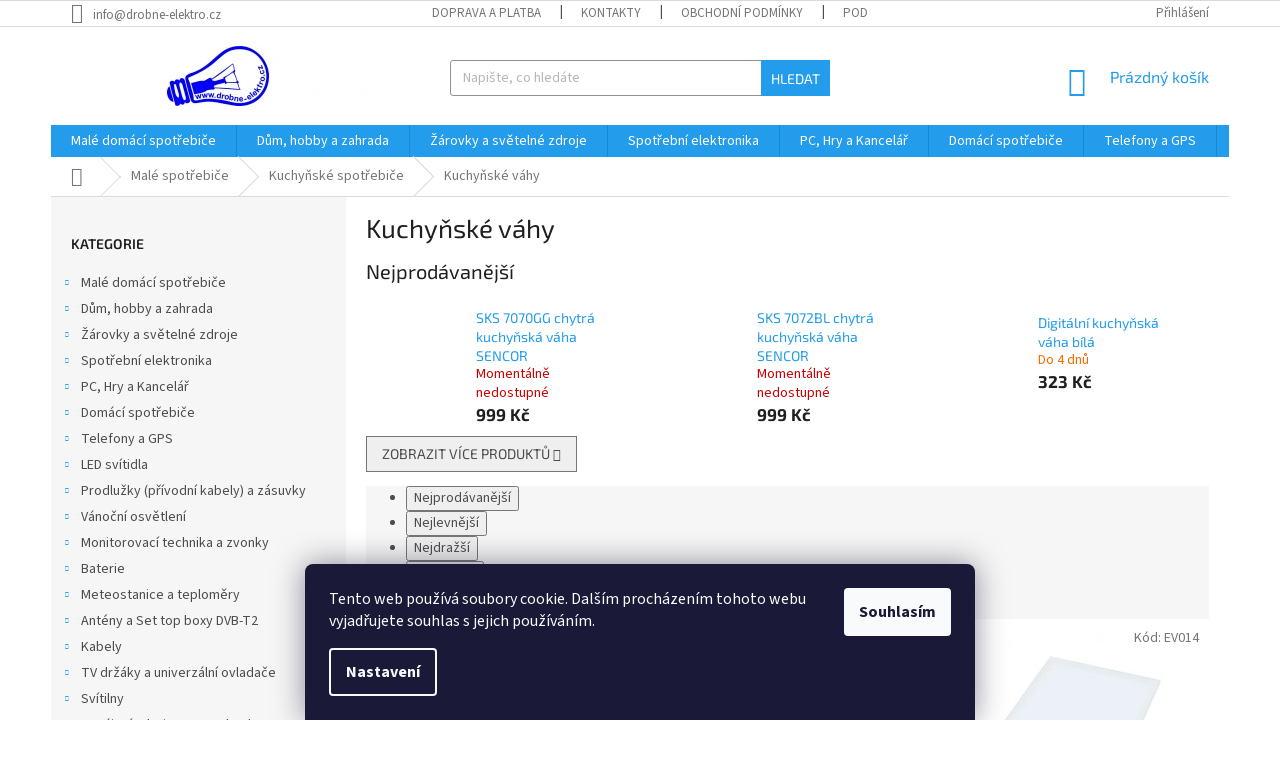

--- FILE ---
content_type: text/html; charset=utf-8
request_url: https://www.drobne-elektro.cz/kuchynske-vahy/
body_size: 32705
content:
<!doctype html><html lang="cs" dir="ltr" class="header-background-light external-fonts-loaded"><head><meta charset="utf-8" /><meta name="viewport" content="width=device-width,initial-scale=1" /><title>Kuchyňské váhy - Drobné-elektro.cz</title><link rel="preconnect" href="https://cdn.myshoptet.com" /><link rel="dns-prefetch" href="https://cdn.myshoptet.com" /><link rel="preload" href="https://cdn.myshoptet.com/prj/dist/master/cms/libs/jquery/jquery-1.11.3.min.js" as="script" /><link href="https://cdn.myshoptet.com/prj/dist/master/cms/templates/frontend_templates/shared/css/font-face/source-sans-3.css" rel="stylesheet"><link href="https://cdn.myshoptet.com/prj/dist/master/cms/templates/frontend_templates/shared/css/font-face/exo-2.css" rel="stylesheet"><link href="https://cdn.myshoptet.com/prj/dist/master/shop/dist/font-shoptet-11.css.98dac764b411554385c4.css" rel="stylesheet"><script>
dataLayer = [];
dataLayer.push({'shoptet' : {
    "pageType": "category",
    "currency": "CZK",
    "currencyInfo": {
        "decimalSeparator": ",",
        "exchangeRate": 1,
        "priceDecimalPlaces": 0,
        "symbol": "K\u010d",
        "symbolLeft": 0,
        "thousandSeparator": " "
    },
    "language": "cs",
    "projectId": 113611,
    "category": {
        "guid": "0cb8b864-6d0b-11e6-9e35-0cc47a6c92bc",
        "path": "Mal\u00e9 spot\u0159ebi\u010de | Kuchy\u0148sk\u00e9 spot\u0159ebi\u010de | Kuchy\u0148sk\u00e9 v\u00e1hy",
        "parentCategoryGuid": "2ed7cbf1-620e-11e6-9e35-0cc47a6c92bc"
    },
    "cartInfo": {
        "id": null,
        "freeShipping": false,
        "leftToFreeGift": {
            "formattedPrice": "0 K\u010d",
            "priceLeft": 0
        },
        "freeGift": false,
        "leftToFreeShipping": {
            "priceLeft": 2499,
            "dependOnRegion": 0,
            "formattedPrice": "2 499 K\u010d"
        },
        "discountCoupon": [],
        "getNoBillingShippingPrice": {
            "withoutVat": 0,
            "vat": 0,
            "withVat": 0
        },
        "cartItems": [],
        "taxMode": "ORDINARY"
    },
    "cart": [],
    "customer": {
        "priceRatio": 1,
        "priceListId": 1,
        "groupId": null,
        "registered": false,
        "mainAccount": false
    }
}});
dataLayer.push({'cookie_consent' : {
    "marketing": "denied",
    "analytics": "denied"
}});
document.addEventListener('DOMContentLoaded', function() {
    shoptet.consent.onAccept(function(agreements) {
        if (agreements.length == 0) {
            return;
        }
        dataLayer.push({
            'cookie_consent' : {
                'marketing' : (agreements.includes(shoptet.config.cookiesConsentOptPersonalisation)
                    ? 'granted' : 'denied'),
                'analytics': (agreements.includes(shoptet.config.cookiesConsentOptAnalytics)
                    ? 'granted' : 'denied')
            },
            'event': 'cookie_consent'
        });
    });
});
</script>
<meta property="og:type" content="website"><meta property="og:site_name" content="drobne-elektro.cz"><meta property="og:url" content="https://www.drobne-elektro.cz/kuchynske-vahy/"><meta property="og:title" content="Kuchyňské váhy - Drobné-elektro.cz"><meta name="author" content="Drobné-elektro.cz"><meta name="web_author" content="Shoptet.cz"><meta name="dcterms.rightsHolder" content="www.drobne-elektro.cz"><meta name="robots" content="index,follow"><meta property="og:image" content="https://cdn.myshoptet.com/usr/www.drobne-elektro.cz/user/logos/logo.png?t=1763095484"><meta property="og:description" content="Kuchyňské váhy, Drobné-elektro.cz"><meta name="description" content="Kuchyňské váhy, Drobné-elektro.cz"><style>:root {--color-primary: #239ceb;--color-primary-h: 204;--color-primary-s: 83%;--color-primary-l: 53%;--color-primary-hover: #1997e5;--color-primary-hover-h: 203;--color-primary-hover-s: 80%;--color-primary-hover-l: 50%;--color-secondary: #468c98;--color-secondary-h: 189;--color-secondary-s: 37%;--color-secondary-l: 44%;--color-secondary-hover: #3b7580;--color-secondary-hover-h: 190;--color-secondary-hover-s: 37%;--color-secondary-hover-l: 37%;--color-tertiary: #239CEB;--color-tertiary-h: 204;--color-tertiary-s: 83%;--color-tertiary-l: 53%;--color-tertiary-hover: #239CEB;--color-tertiary-hover-h: 204;--color-tertiary-hover-s: 83%;--color-tertiary-hover-l: 53%;--color-header-background: #ffffff;--template-font: "Source Sans 3";--template-headings-font: "Exo 2";--header-background-url: none;--cookies-notice-background: #1A1937;--cookies-notice-color: #F8FAFB;--cookies-notice-button-hover: #f5f5f5;--cookies-notice-link-hover: #27263f;--templates-update-management-preview-mode-content: "Náhled aktualizací šablony je aktivní pro váš prohlížeč."}</style>
    
    <link href="https://cdn.myshoptet.com/prj/dist/master/shop/dist/main-11.less.44a7b5e021deb2a695a9.css" rel="stylesheet" />
        
    <script>var shoptet = shoptet || {};</script>
    <script src="https://cdn.myshoptet.com/prj/dist/master/shop/dist/main-3g-header.js.b3b3f48cd33902743054.js"></script>
<!-- User include --><!-- project html code header -->
<!--<style>
@media only screen and (min-width: 40em){
#subcategories{
border:0;
}

#subcategories a{
display:block;
background-color:#E0FFFF;
padding:15px;
color:black;
width:100%;
}

#subcategories div:before{
content:none;
}
}
#logo{
width:100%;
}
#logo >img{
width:210px;
height:123px;
margin:15px auto;
display:block;
}
#contact-table td{
font-size:0.8125rem !important;
}
</style>-->

<!-- /User include --><link rel="shortcut icon" href="/favicon.ico" type="image/x-icon" /><link rel="canonical" href="https://www.drobne-elektro.cz/kuchynske-vahy/" />    <script>
        var _hwq = _hwq || [];
        _hwq.push(['setKey', '6861611D81DF955AB2AD4C89DA68D0D0']);
        _hwq.push(['setTopPos', '20']);
        _hwq.push(['showWidget', '22']);
        (function() {
            var ho = document.createElement('script');
            ho.src = 'https://cz.im9.cz/direct/i/gjs.php?n=wdgt&sak=6861611D81DF955AB2AD4C89DA68D0D0';
            var s = document.getElementsByTagName('script')[0]; s.parentNode.insertBefore(ho, s);
        })();
    </script>
    <!-- Global site tag (gtag.js) - Google Analytics -->
    <script async src="https://www.googletagmanager.com/gtag/js?id=UA-84248835-1"></script>
    <script>
        
        window.dataLayer = window.dataLayer || [];
        function gtag(){dataLayer.push(arguments);}
        

                    console.debug('default consent data');

            gtag('consent', 'default', {"ad_storage":"denied","analytics_storage":"denied","ad_user_data":"denied","ad_personalization":"denied","wait_for_update":500});
            dataLayer.push({
                'event': 'default_consent'
            });
        
        gtag('js', new Date());

                gtag('config', 'UA-84248835-1', { 'groups': "UA" });
        
        
                gtag('config', 'AW-857512131');
        
        
        
        
        
        
        
        
        
        
        
        
        
        
        
        
        
        
        document.addEventListener('DOMContentLoaded', function() {
            if (typeof shoptet.tracking !== 'undefined') {
                for (var id in shoptet.tracking.bannersList) {
                    gtag('event', 'view_promotion', {
                        "send_to": "UA",
                        "promotions": [
                            {
                                "id": shoptet.tracking.bannersList[id].id,
                                "name": shoptet.tracking.bannersList[id].name,
                                "position": shoptet.tracking.bannersList[id].position
                            }
                        ]
                    });
                }
            }

            shoptet.consent.onAccept(function(agreements) {
                if (agreements.length !== 0) {
                    console.debug('gtag consent accept');
                    var gtagConsentPayload =  {
                        'ad_storage': agreements.includes(shoptet.config.cookiesConsentOptPersonalisation)
                            ? 'granted' : 'denied',
                        'analytics_storage': agreements.includes(shoptet.config.cookiesConsentOptAnalytics)
                            ? 'granted' : 'denied',
                                                                                                'ad_user_data': agreements.includes(shoptet.config.cookiesConsentOptPersonalisation)
                            ? 'granted' : 'denied',
                        'ad_personalization': agreements.includes(shoptet.config.cookiesConsentOptPersonalisation)
                            ? 'granted' : 'denied',
                        };
                    console.debug('update consent data', gtagConsentPayload);
                    gtag('consent', 'update', gtagConsentPayload);
                    dataLayer.push(
                        { 'event': 'update_consent' }
                    );
                }
            });
        });
    </script>
</head><body class="desktop id-2992 in-kuchynske-vahy template-11 type-category multiple-columns-body columns-3 ums_a11y_category_page--on ums_discussion_rating_forms--off ums_a11y_pagination--on mobile-header-version-0"><noscript>
    <style>
        #header {
            padding-top: 0;
            position: relative !important;
            top: 0;
        }
        .header-navigation {
            position: relative !important;
        }
        .overall-wrapper {
            margin: 0 !important;
        }
        body:not(.ready) {
            visibility: visible !important;
        }
    </style>
    <div class="no-javascript">
        <div class="no-javascript__title">Musíte změnit nastavení vašeho prohlížeče</div>
        <div class="no-javascript__text">Podívejte se na: <a href="https://www.google.com/support/bin/answer.py?answer=23852">Jak povolit JavaScript ve vašem prohlížeči</a>.</div>
        <div class="no-javascript__text">Pokud používáte software na blokování reklam, může být nutné povolit JavaScript z této stránky.</div>
        <div class="no-javascript__text">Děkujeme.</div>
    </div>
</noscript>

        <div id="fb-root"></div>
        <script>
            window.fbAsyncInit = function() {
                FB.init({
//                    appId            : 'your-app-id',
                    autoLogAppEvents : true,
                    xfbml            : true,
                    version          : 'v19.0'
                });
            };
        </script>
        <script async defer crossorigin="anonymous" src="https://connect.facebook.net/cs_CZ/sdk.js"></script>    <div class="siteCookies siteCookies--bottom siteCookies--dark js-siteCookies" role="dialog" data-testid="cookiesPopup" data-nosnippet>
        <div class="siteCookies__form">
            <div class="siteCookies__content">
                <div class="siteCookies__text">
                    Tento web používá soubory cookie. Dalším procházením tohoto webu vyjadřujete souhlas s jejich používáním.
                </div>
                <p class="siteCookies__links">
                    <button class="siteCookies__link js-cookies-settings" aria-label="Nastavení cookies" data-testid="cookiesSettings">Nastavení</button>
                </p>
            </div>
            <div class="siteCookies__buttonWrap">
                                <button class="siteCookies__button js-cookiesConsentSubmit" value="all" aria-label="Přijmout cookies" data-testid="buttonCookiesAccept">Souhlasím</button>
            </div>
        </div>
        <script>
            document.addEventListener("DOMContentLoaded", () => {
                const siteCookies = document.querySelector('.js-siteCookies');
                document.addEventListener("scroll", shoptet.common.throttle(() => {
                    const st = document.documentElement.scrollTop;
                    if (st > 1) {
                        siteCookies.classList.add('siteCookies--scrolled');
                    } else {
                        siteCookies.classList.remove('siteCookies--scrolled');
                    }
                }, 100));
            });
        </script>
    </div>
<a href="#content" class="skip-link sr-only">Přejít na obsah</a><div class="overall-wrapper"><div class="user-action"><div class="container"><div class="user-action-in"><div class="user-action-login popup-widget login-widget"><div class="popup-widget-inner"><h2>Přihlášení k vašemu účtu</h2><div id="customerLogin"><form action="/action/Customer/Login/" method="post" id="formLoginIncluded" class="csrf-enabled" data-testid="formLogin"><input type="hidden" name="referer" value="" /><div class="form-group"><div class="input-wrapper email js-validated-element-wrapper no-label"><input type="email" name="email" class="form-control" placeholder="E-mailová adresa (např. jan@novak.cz)" data-testid="inputEmail" autocomplete="email" required /></div></div><div class="form-group"><div class="input-wrapper password js-validated-element-wrapper no-label"><input type="password" name="password" class="form-control" placeholder="Heslo" data-testid="inputPassword" autocomplete="current-password" required /><span class="no-display">Nemůžete vyplnit toto pole</span><input type="text" name="surname" value="" class="no-display" /></div></div><div class="form-group"><div class="login-wrapper"><button type="submit" class="btn btn-secondary btn-text btn-login" data-testid="buttonSubmit">Přihlásit se</button><div class="password-helper"><a href="/registrace/" data-testid="signup" rel="nofollow">Nová registrace</a><a href="/klient/zapomenute-heslo/" rel="nofollow">Zapomenuté heslo</a></div></div></div></form>
</div></div></div>
    <div id="cart-widget" class="user-action-cart popup-widget cart-widget loader-wrapper" data-testid="popupCartWidget" role="dialog" aria-hidden="true"><div class="popup-widget-inner cart-widget-inner place-cart-here"><div class="loader-overlay"><div class="loader"></div></div></div><div class="cart-widget-button"><a href="/kosik/" class="btn btn-conversion" id="continue-order-button" rel="nofollow" data-testid="buttonNextStep">Pokračovat do košíku</a></div></div></div>
</div></div><div class="top-navigation-bar" data-testid="topNavigationBar">

    <div class="container">

        <div class="top-navigation-contacts">
            <strong>Zákaznická podpora:</strong><a href="mailto:info@drobne-elektro.cz" class="project-email" data-testid="contactboxEmail"><span>info@drobne-elektro.cz</span></a>        </div>

                            <div class="top-navigation-menu">
                <div class="top-navigation-menu-trigger"></div>
                <ul class="top-navigation-bar-menu">
                                            <li class="top-navigation-menu-item-3485">
                            <a href="/doprava-a-platba/" target="blank">Doprava a platba</a>
                        </li>
                                            <li class="top-navigation-menu-item-29">
                            <a href="/kontakty/" target="blank"> Kontakty</a>
                        </li>
                                            <li class="top-navigation-menu-item-39">
                            <a href="/obchodni-podminky/" target="blank">Obchodní podmínky</a>
                        </li>
                                            <li class="top-navigation-menu-item-3771">
                            <a href="/podminky-ochrany-osobnich-udaju/" target="blank">Podmínky ochrany osobních údajů</a>
                        </li>
                                    </ul>
                <ul class="top-navigation-bar-menu-helper"></ul>
            </div>
        
        <div class="top-navigation-tools">
            <div class="responsive-tools">
                <a href="#" class="toggle-window" data-target="search" aria-label="Hledat" data-testid="linkSearchIcon"></a>
                                                            <a href="#" class="toggle-window" data-target="login"></a>
                                                    <a href="#" class="toggle-window" data-target="navigation" aria-label="Menu" data-testid="hamburgerMenu"></a>
            </div>
                        <a href="/login/?backTo=%2Fkuchynske-vahy%2F" class="top-nav-button top-nav-button-login primary login toggle-window" data-target="login" data-testid="signin" rel="nofollow"><span>Přihlášení</span></a>        </div>

    </div>

</div>
<header id="header"><div class="container navigation-wrapper">
    <div class="header-top">
        <div class="site-name-wrapper">
            <div class="site-name"><a href="/" data-testid="linkWebsiteLogo"><img src="https://cdn.myshoptet.com/usr/www.drobne-elektro.cz/user/logos/logo.png" alt="Drobné-elektro.cz" fetchpriority="low" /></a></div>        </div>
        <div class="search" itemscope itemtype="https://schema.org/WebSite">
            <meta itemprop="headline" content="Kuchyňské váhy"/><meta itemprop="url" content="https://www.drobne-elektro.cz"/><meta itemprop="text" content="Kuchyňské váhy, Drobné-elektro.cz"/>            <form action="/action/ProductSearch/prepareString/" method="post"
    id="formSearchForm" class="search-form compact-form js-search-main"
    itemprop="potentialAction" itemscope itemtype="https://schema.org/SearchAction" data-testid="searchForm">
    <fieldset>
        <meta itemprop="target"
            content="https://www.drobne-elektro.cz/vyhledavani/?string={string}"/>
        <input type="hidden" name="language" value="cs"/>
        
            
<input
    type="search"
    name="string"
        class="query-input form-control search-input js-search-input"
    placeholder="Napište, co hledáte"
    autocomplete="off"
    required
    itemprop="query-input"
    aria-label="Hledat"
    data-testid="searchInput"
>
            <button type="submit" class="btn btn-default" data-testid="searchBtn">Hledat</button>
        
    </fieldset>
</form>
        </div>
        <div class="navigation-buttons">
                
    <a href="/kosik/" class="btn btn-icon toggle-window cart-count" data-target="cart" data-hover="true" data-redirect="true" data-testid="headerCart" rel="nofollow" aria-haspopup="dialog" aria-expanded="false" aria-controls="cart-widget">
        
                <span class="sr-only">Nákupní košík</span>
        
            <span class="cart-price visible-lg-inline-block" data-testid="headerCartPrice">
                                    Prázdný košík                            </span>
        
    
            </a>
        </div>
    </div>
    <nav id="navigation" aria-label="Hlavní menu" data-collapsible="true"><div class="navigation-in menu"><ul class="menu-level-1" role="menubar" data-testid="headerMenuItems"><li class="menu-item-5089 ext" role="none"><a href="/male-domaci-spotrebice/" data-testid="headerMenuItem" role="menuitem" aria-haspopup="true" aria-expanded="false"><b>Malé domácí spotřebiče</b><span class="submenu-arrow"></span></a><ul class="menu-level-2" aria-label="Malé domácí spotřebiče" tabindex="-1" role="menu"><li class="menu-item-5092 has-third-level" role="none"><a href="/priprava-kavy/" class="menu-image" data-testid="headerMenuItem" tabindex="-1" aria-hidden="true"><img src="data:image/svg+xml,%3Csvg%20width%3D%22140%22%20height%3D%22100%22%20xmlns%3D%22http%3A%2F%2Fwww.w3.org%2F2000%2Fsvg%22%3E%3C%2Fsvg%3E" alt="" aria-hidden="true" width="140" height="100"  data-src="https://cdn.myshoptet.com/prj/dist/master/cms/templates/frontend_templates/00/img/folder.svg" fetchpriority="low" /></a><div><a href="/priprava-kavy/" data-testid="headerMenuItem" role="menuitem"><span>Příprava kávy</span></a>
                                                    <ul class="menu-level-3" role="menu">
                                                                    <li class="menu-item-5095" role="none">
                                        <a href="/kavomlynky/" data-testid="headerMenuItem" role="menuitem">
                                            Kávomlýnky</a>,                                    </li>
                                                                    <li class="menu-item-5544" role="none">
                                        <a href="/prislusenstvi-espresso-a-kavovaru/" data-testid="headerMenuItem" role="menuitem">
                                            Příslušenství espresso a kávovarů</a>                                    </li>
                                                            </ul>
                        </div></li><li class="menu-item-5096 has-third-level" role="none"><a href="/holeni--strihani/" class="menu-image" data-testid="headerMenuItem" tabindex="-1" aria-hidden="true"><img src="data:image/svg+xml,%3Csvg%20width%3D%22140%22%20height%3D%22100%22%20xmlns%3D%22http%3A%2F%2Fwww.w3.org%2F2000%2Fsvg%22%3E%3C%2Fsvg%3E" alt="" aria-hidden="true" width="140" height="100"  data-src="https://cdn.myshoptet.com/prj/dist/master/cms/templates/frontend_templates/00/img/folder.svg" fetchpriority="low" /></a><div><a href="/holeni--strihani/" data-testid="headerMenuItem" role="menuitem"><span>Holení, stříhání</span></a>
                                                    <ul class="menu-level-3" role="menu">
                                                                    <li class="menu-item-5099" role="none">
                                        <a href="/panske-holici-strojky/" data-testid="headerMenuItem" role="menuitem">
                                            Pánské holící strojky</a>                                    </li>
                                                            </ul>
                        </div></li><li class="menu-item-5102 has-third-level" role="none"><a href="/vysavace-a-uklid-2/" class="menu-image" data-testid="headerMenuItem" tabindex="-1" aria-hidden="true"><img src="data:image/svg+xml,%3Csvg%20width%3D%22140%22%20height%3D%22100%22%20xmlns%3D%22http%3A%2F%2Fwww.w3.org%2F2000%2Fsvg%22%3E%3C%2Fsvg%3E" alt="" aria-hidden="true" width="140" height="100"  data-src="https://cdn.myshoptet.com/prj/dist/master/cms/templates/frontend_templates/00/img/folder.svg" fetchpriority="low" /></a><div><a href="/vysavace-a-uklid-2/" data-testid="headerMenuItem" role="menuitem"><span>Vysavače a úklid</span></a>
                                                    <ul class="menu-level-3" role="menu">
                                                                    <li class="menu-item-5105" role="none">
                                        <a href="/prislusenstvi-k-vysavacum-2/" data-testid="headerMenuItem" role="menuitem">
                                            Příslušenství k vysavačům</a>,                                    </li>
                                                                    <li class="menu-item-5246" role="none">
                                        <a href="/tycove-vysavace-2/" data-testid="headerMenuItem" role="menuitem">
                                            Tyčové vysavače</a>,                                    </li>
                                                                    <li class="menu-item-5288" role="none">
                                        <a href="/roboticke-vysavace-2/" data-testid="headerMenuItem" role="menuitem">
                                            Robotické vysavače</a>,                                    </li>
                                                                    <li class="menu-item-5346" role="none">
                                        <a href="/rucni-vysavace/" data-testid="headerMenuItem" role="menuitem">
                                            Ruční vysavače</a>,                                    </li>
                                                                    <li class="menu-item-5475" role="none">
                                        <a href="/podlahove-vysavace-2/" data-testid="headerMenuItem" role="menuitem">
                                            Podlahové vysavače</a>                                    </li>
                                                            </ul>
                        </div></li><li class="menu-item-5108 has-third-level" role="none"><a href="/topidla-3/" class="menu-image" data-testid="headerMenuItem" tabindex="-1" aria-hidden="true"><img src="data:image/svg+xml,%3Csvg%20width%3D%22140%22%20height%3D%22100%22%20xmlns%3D%22http%3A%2F%2Fwww.w3.org%2F2000%2Fsvg%22%3E%3C%2Fsvg%3E" alt="" aria-hidden="true" width="140" height="100"  data-src="https://cdn.myshoptet.com/prj/dist/master/cms/templates/frontend_templates/00/img/folder.svg" fetchpriority="low" /></a><div><a href="/topidla-3/" data-testid="headerMenuItem" role="menuitem"><span>Topidla</span></a>
                                                    <ul class="menu-level-3" role="menu">
                                                                    <li class="menu-item-5111" role="none">
                                        <a href="/venkovni-topidla-2/" data-testid="headerMenuItem" role="menuitem">
                                            Venkovní topidla</a>,                                    </li>
                                                                    <li class="menu-item-5559" role="none">
                                        <a href="/olejove-radiatory-2/" data-testid="headerMenuItem" role="menuitem">
                                            Olejové radiátory</a>                                    </li>
                                                            </ul>
                        </div></li><li class="menu-item-5156 has-third-level" role="none"><a href="/varne-konvice/" class="menu-image" data-testid="headerMenuItem" tabindex="-1" aria-hidden="true"><img src="data:image/svg+xml,%3Csvg%20width%3D%22140%22%20height%3D%22100%22%20xmlns%3D%22http%3A%2F%2Fwww.w3.org%2F2000%2Fsvg%22%3E%3C%2Fsvg%3E" alt="" aria-hidden="true" width="140" height="100"  data-src="https://cdn.myshoptet.com/prj/dist/master/cms/templates/frontend_templates/00/img/folder.svg" fetchpriority="low" /></a><div><a href="/varne-konvice/" data-testid="headerMenuItem" role="menuitem"><span>Varné konvice</span></a>
                                                    <ul class="menu-level-3" role="menu">
                                                                    <li class="menu-item-5159" role="none">
                                        <a href="/varne-konvice-bez-nastaveni-teploty-2/" data-testid="headerMenuItem" role="menuitem">
                                            Varné konvice bez nastavení teploty</a>,                                    </li>
                                                                    <li class="menu-item-5180" role="none">
                                        <a href="/konvice-s-nastavenim-teploty-2/" data-testid="headerMenuItem" role="menuitem">
                                            Konvice s nastavením teploty</a>                                    </li>
                                                            </ul>
                        </div></li><li class="menu-item-5171 has-third-level" role="none"><a href="/mixovani--slehani-2/" class="menu-image" data-testid="headerMenuItem" tabindex="-1" aria-hidden="true"><img src="data:image/svg+xml,%3Csvg%20width%3D%22140%22%20height%3D%22100%22%20xmlns%3D%22http%3A%2F%2Fwww.w3.org%2F2000%2Fsvg%22%3E%3C%2Fsvg%3E" alt="" aria-hidden="true" width="140" height="100"  data-src="https://cdn.myshoptet.com/prj/dist/master/cms/templates/frontend_templates/00/img/folder.svg" fetchpriority="low" /></a><div><a href="/mixovani--slehani-2/" data-testid="headerMenuItem" role="menuitem"><span>Mixování, šlehání</span></a>
                                                    <ul class="menu-level-3" role="menu">
                                                                    <li class="menu-item-5174" role="none">
                                        <a href="/sekacky-2/" data-testid="headerMenuItem" role="menuitem">
                                            Sekáčky</a>,                                    </li>
                                                                    <li class="menu-item-5370" role="none">
                                        <a href="/smoothie-2/" data-testid="headerMenuItem" role="menuitem">
                                            Smoothie</a>,                                    </li>
                                                                    <li class="menu-item-5472" role="none">
                                        <a href="/stolni-mixery/" data-testid="headerMenuItem" role="menuitem">
                                            Stolní mixéry</a>,                                    </li>
                                                                    <li class="menu-item-5478" role="none">
                                        <a href="/tycove-mixery-2/" data-testid="headerMenuItem" role="menuitem">
                                            Tyčové mixéry</a>,                                    </li>
                                                                    <li class="menu-item-5565" role="none">
                                        <a href="/slehace/" data-testid="headerMenuItem" role="menuitem">
                                            Šlehače</a>                                    </li>
                                                            </ul>
                        </div></li><li class="menu-item-5291 has-third-level" role="none"><a href="/peceni-2/" class="menu-image" data-testid="headerMenuItem" tabindex="-1" aria-hidden="true"><img src="data:image/svg+xml,%3Csvg%20width%3D%22140%22%20height%3D%22100%22%20xmlns%3D%22http%3A%2F%2Fwww.w3.org%2F2000%2Fsvg%22%3E%3C%2Fsvg%3E" alt="" aria-hidden="true" width="140" height="100"  data-src="https://cdn.myshoptet.com/prj/dist/master/cms/templates/frontend_templates/00/img/folder.svg" fetchpriority="low" /></a><div><a href="/peceni-2/" data-testid="headerMenuItem" role="menuitem"><span>Pečení</span></a>
                                                    <ul class="menu-level-3" role="menu">
                                                                    <li class="menu-item-5294" role="none">
                                        <a href="/el--pecici-panve-2/" data-testid="headerMenuItem" role="menuitem">
                                            El. pečící pánve</a>                                    </li>
                                                            </ul>
                        </div></li><li class="menu-item-5361 has-third-level" role="none"><a href="/zehleni-a-naparovani-2/" class="menu-image" data-testid="headerMenuItem" tabindex="-1" aria-hidden="true"><img src="data:image/svg+xml,%3Csvg%20width%3D%22140%22%20height%3D%22100%22%20xmlns%3D%22http%3A%2F%2Fwww.w3.org%2F2000%2Fsvg%22%3E%3C%2Fsvg%3E" alt="" aria-hidden="true" width="140" height="100"  data-src="https://cdn.myshoptet.com/prj/dist/master/cms/templates/frontend_templates/00/img/folder.svg" fetchpriority="low" /></a><div><a href="/zehleni-a-naparovani-2/" data-testid="headerMenuItem" role="menuitem"><span>Žehlení a napařování</span></a>
                                                    <ul class="menu-level-3" role="menu">
                                                                    <li class="menu-item-5364" role="none">
                                        <a href="/naparovace-odevu/" data-testid="headerMenuItem" role="menuitem">
                                            Napařovače oděvů</a>                                    </li>
                                                            </ul>
                        </div></li><li class="menu-item-5396 has-third-level" role="none"><a href="/ventilatory-2/" class="menu-image" data-testid="headerMenuItem" tabindex="-1" aria-hidden="true"><img src="data:image/svg+xml,%3Csvg%20width%3D%22140%22%20height%3D%22100%22%20xmlns%3D%22http%3A%2F%2Fwww.w3.org%2F2000%2Fsvg%22%3E%3C%2Fsvg%3E" alt="" aria-hidden="true" width="140" height="100"  data-src="https://cdn.myshoptet.com/prj/dist/master/cms/templates/frontend_templates/00/img/folder.svg" fetchpriority="low" /></a><div><a href="/ventilatory-2/" data-testid="headerMenuItem" role="menuitem"><span>Ventilátory</span></a>
                                                    <ul class="menu-level-3" role="menu">
                                                                    <li class="menu-item-5399" role="none">
                                        <a href="/stojanove-ventilatory/" data-testid="headerMenuItem" role="menuitem">
                                            Stojanové ventilátory</a>,                                    </li>
                                                                    <li class="menu-item-5529" role="none">
                                        <a href="/ochlazovace-vzduchu/" data-testid="headerMenuItem" role="menuitem">
                                            Ochlazovače vzduchu</a>                                    </li>
                                                            </ul>
                        </div></li><li class="menu-item-5405 has-third-level" role="none"><a href="/sendvicovace-a-topinkovace/" class="menu-image" data-testid="headerMenuItem" tabindex="-1" aria-hidden="true"><img src="data:image/svg+xml,%3Csvg%20width%3D%22140%22%20height%3D%22100%22%20xmlns%3D%22http%3A%2F%2Fwww.w3.org%2F2000%2Fsvg%22%3E%3C%2Fsvg%3E" alt="" aria-hidden="true" width="140" height="100"  data-src="https://cdn.myshoptet.com/prj/dist/master/cms/templates/frontend_templates/00/img/folder.svg" fetchpriority="low" /></a><div><a href="/sendvicovace-a-topinkovace/" data-testid="headerMenuItem" role="menuitem"><span>Sendvičovače a topinkovače</span></a>
                                                    <ul class="menu-level-3" role="menu">
                                                                    <li class="menu-item-5408" role="none">
                                        <a href="/sendvicovace-2/" data-testid="headerMenuItem" role="menuitem">
                                            Sendvičovače</a>                                    </li>
                                                            </ul>
                        </div></li><li class="menu-item-5436 has-third-level" role="none"><a href="/krajeni-a-mleti/" class="menu-image" data-testid="headerMenuItem" tabindex="-1" aria-hidden="true"><img src="data:image/svg+xml,%3Csvg%20width%3D%22140%22%20height%3D%22100%22%20xmlns%3D%22http%3A%2F%2Fwww.w3.org%2F2000%2Fsvg%22%3E%3C%2Fsvg%3E" alt="" aria-hidden="true" width="140" height="100"  data-src="https://cdn.myshoptet.com/prj/dist/master/cms/templates/frontend_templates/00/img/folder.svg" fetchpriority="low" /></a><div><a href="/krajeni-a-mleti/" data-testid="headerMenuItem" role="menuitem"><span>Krájení a mletí</span></a>
                                                    <ul class="menu-level-3" role="menu">
                                                                    <li class="menu-item-5439" role="none">
                                        <a href="/struhadla/" data-testid="headerMenuItem" role="menuitem">
                                            Struhadla</a>                                    </li>
                                                            </ul>
                        </div></li><li class="menu-item-5442 has-third-level" role="none"><a href="/pece-o-vlasy-2/" class="menu-image" data-testid="headerMenuItem" tabindex="-1" aria-hidden="true"><img src="data:image/svg+xml,%3Csvg%20width%3D%22140%22%20height%3D%22100%22%20xmlns%3D%22http%3A%2F%2Fwww.w3.org%2F2000%2Fsvg%22%3E%3C%2Fsvg%3E" alt="" aria-hidden="true" width="140" height="100"  data-src="https://cdn.myshoptet.com/prj/dist/master/cms/templates/frontend_templates/00/img/folder.svg" fetchpriority="low" /></a><div><a href="/pece-o-vlasy-2/" data-testid="headerMenuItem" role="menuitem"><span>Péče o vlasy</span></a>
                                                    <ul class="menu-level-3" role="menu">
                                                                    <li class="menu-item-5445" role="none">
                                        <a href="/kulmy-2/" data-testid="headerMenuItem" role="menuitem">
                                            Kulmy</a>                                    </li>
                                                            </ul>
                        </div></li><li class="menu-item-5448 has-third-level" role="none"><a href="/pece-o-telo-2/" class="menu-image" data-testid="headerMenuItem" tabindex="-1" aria-hidden="true"><img src="data:image/svg+xml,%3Csvg%20width%3D%22140%22%20height%3D%22100%22%20xmlns%3D%22http%3A%2F%2Fwww.w3.org%2F2000%2Fsvg%22%3E%3C%2Fsvg%3E" alt="" aria-hidden="true" width="140" height="100"  data-src="https://cdn.myshoptet.com/prj/dist/master/cms/templates/frontend_templates/00/img/folder.svg" fetchpriority="low" /></a><div><a href="/pece-o-telo-2/" data-testid="headerMenuItem" role="menuitem"><span>Péče o tělo</span></a>
                                                    <ul class="menu-level-3" role="menu">
                                                                    <li class="menu-item-5451" role="none">
                                        <a href="/masazni-pristroje/" data-testid="headerMenuItem" role="menuitem">
                                            Masážní přístroje</a>                                    </li>
                                                            </ul>
                        </div></li><li class="menu-item-5457 has-third-level" role="none"><a href="/odstavnovani/" class="menu-image" data-testid="headerMenuItem" tabindex="-1" aria-hidden="true"><img src="data:image/svg+xml,%3Csvg%20width%3D%22140%22%20height%3D%22100%22%20xmlns%3D%22http%3A%2F%2Fwww.w3.org%2F2000%2Fsvg%22%3E%3C%2Fsvg%3E" alt="" aria-hidden="true" width="140" height="100"  data-src="https://cdn.myshoptet.com/prj/dist/master/cms/templates/frontend_templates/00/img/folder.svg" fetchpriority="low" /></a><div><a href="/odstavnovani/" data-testid="headerMenuItem" role="menuitem"><span>Odšťavňování</span></a>
                                                    <ul class="menu-level-3" role="menu">
                                                                    <li class="menu-item-5460" role="none">
                                        <a href="/odstavnovace-2/" data-testid="headerMenuItem" role="menuitem">
                                            Odšťavňovače</a>                                    </li>
                                                            </ul>
                        </div></li><li class="menu-item-5493 has-third-level" role="none"><a href="/vareni/" class="menu-image" data-testid="headerMenuItem" tabindex="-1" aria-hidden="true"><img src="data:image/svg+xml,%3Csvg%20width%3D%22140%22%20height%3D%22100%22%20xmlns%3D%22http%3A%2F%2Fwww.w3.org%2F2000%2Fsvg%22%3E%3C%2Fsvg%3E" alt="" aria-hidden="true" width="140" height="100"  data-src="https://cdn.myshoptet.com/prj/dist/master/cms/templates/frontend_templates/00/img/folder.svg" fetchpriority="low" /></a><div><a href="/vareni/" data-testid="headerMenuItem" role="menuitem"><span>Vaření</span></a>
                                                    <ul class="menu-level-3" role="menu">
                                                                    <li class="menu-item-5496" role="none">
                                        <a href="/fritezy/" data-testid="headerMenuItem" role="menuitem">
                                            Fritézy</a>,                                    </li>
                                                                    <li class="menu-item-5520" role="none">
                                        <a href="/elektricke-a-parni-hrnce-2/" data-testid="headerMenuItem" role="menuitem">
                                            Elektrické a parní hrnce</a>                                    </li>
                                                            </ul>
                        </div></li><li class="menu-item-5499 has-third-level" role="none"><a href="/roboty-a-foodprocesory/" class="menu-image" data-testid="headerMenuItem" tabindex="-1" aria-hidden="true"><img src="data:image/svg+xml,%3Csvg%20width%3D%22140%22%20height%3D%22100%22%20xmlns%3D%22http%3A%2F%2Fwww.w3.org%2F2000%2Fsvg%22%3E%3C%2Fsvg%3E" alt="" aria-hidden="true" width="140" height="100"  data-src="https://cdn.myshoptet.com/prj/dist/master/cms/templates/frontend_templates/00/img/folder.svg" fetchpriority="low" /></a><div><a href="/roboty-a-foodprocesory/" data-testid="headerMenuItem" role="menuitem"><span>Roboty a foodprocesory</span></a>
                                                    <ul class="menu-level-3" role="menu">
                                                                    <li class="menu-item-5502" role="none">
                                        <a href="/roboty-2/" data-testid="headerMenuItem" role="menuitem">
                                            Roboty</a>                                    </li>
                                                            </ul>
                        </div></li></ul></li>
<li class="menu-item-5132 ext" role="none"><a href="/dum--hobby-a-zahrada/" data-testid="headerMenuItem" role="menuitem" aria-haspopup="true" aria-expanded="false"><b>Dům, hobby a zahrada</b><span class="submenu-arrow"></span></a><ul class="menu-level-2" aria-label="Dům, hobby a zahrada" tabindex="-1" role="menu"><li class="menu-item-5135 has-third-level" role="none"><a href="/dum-a-dilna/" class="menu-image" data-testid="headerMenuItem" tabindex="-1" aria-hidden="true"><img src="data:image/svg+xml,%3Csvg%20width%3D%22140%22%20height%3D%22100%22%20xmlns%3D%22http%3A%2F%2Fwww.w3.org%2F2000%2Fsvg%22%3E%3C%2Fsvg%3E" alt="" aria-hidden="true" width="140" height="100"  data-src="https://cdn.myshoptet.com/prj/dist/master/cms/templates/frontend_templates/00/img/folder.svg" fetchpriority="low" /></a><div><a href="/dum-a-dilna/" data-testid="headerMenuItem" role="menuitem"><span>Dům a dílna</span></a>
                                                    <ul class="menu-level-3" role="menu">
                                                                    <li class="menu-item-5138" role="none">
                                        <a href="/naradi/" data-testid="headerMenuItem" role="menuitem">
                                            Nářadí</a>                                    </li>
                                                            </ul>
                        </div></li><li class="menu-item-5192 has-third-level" role="none"><a href="/osvetleni-2/" class="menu-image" data-testid="headerMenuItem" tabindex="-1" aria-hidden="true"><img src="data:image/svg+xml,%3Csvg%20width%3D%22140%22%20height%3D%22100%22%20xmlns%3D%22http%3A%2F%2Fwww.w3.org%2F2000%2Fsvg%22%3E%3C%2Fsvg%3E" alt="" aria-hidden="true" width="140" height="100"  data-src="https://cdn.myshoptet.com/prj/dist/master/cms/templates/frontend_templates/00/img/folder.svg" fetchpriority="low" /></a><div><a href="/osvetleni-2/" data-testid="headerMenuItem" role="menuitem"><span>Osvětlení</span></a>
                                                    <ul class="menu-level-3" role="menu">
                                                                    <li class="menu-item-5195" role="none">
                                        <a href="/vanoce-a-dekorace/" data-testid="headerMenuItem" role="menuitem">
                                            Vánoce a dekorace</a>,                                    </li>
                                                                    <li class="menu-item-5349" role="none">
                                        <a href="/nocni-svetla-2/" data-testid="headerMenuItem" role="menuitem">
                                            Noční světla</a>,                                    </li>
                                                                    <li class="menu-item-5386" role="none">
                                        <a href="/svitilny-4/" data-testid="headerMenuItem" role="menuitem">
                                            Svítilny</a>,                                    </li>
                                                                    <li class="menu-item-5427" role="none">
                                        <a href="/haloween/" data-testid="headerMenuItem" role="menuitem">
                                            Haloween</a>                                    </li>
                                                            </ul>
                        </div></li><li class="menu-item-5328 has-third-level" role="none"><a href="/sdelovaci-a-zabezpecovaci-technika/" class="menu-image" data-testid="headerMenuItem" tabindex="-1" aria-hidden="true"><img src="data:image/svg+xml,%3Csvg%20width%3D%22140%22%20height%3D%22100%22%20xmlns%3D%22http%3A%2F%2Fwww.w3.org%2F2000%2Fsvg%22%3E%3C%2Fsvg%3E" alt="" aria-hidden="true" width="140" height="100"  data-src="https://cdn.myshoptet.com/prj/dist/master/cms/templates/frontend_templates/00/img/folder.svg" fetchpriority="low" /></a><div><a href="/sdelovaci-a-zabezpecovaci-technika/" data-testid="headerMenuItem" role="menuitem"><span>Sdělovací a zabezpečovací technika</span></a>
                                                    <ul class="menu-level-3" role="menu">
                                                                    <li class="menu-item-5331" role="none">
                                        <a href="/domovni-zvonky-2/" data-testid="headerMenuItem" role="menuitem">
                                            Domovní zvonky</a>                                    </li>
                                                            </ul>
                        </div></li><li class="menu-item-5334 has-third-level" role="none"><a href="/prodluzovaci-kabely--vidlice-a-spojky/" class="menu-image" data-testid="headerMenuItem" tabindex="-1" aria-hidden="true"><img src="data:image/svg+xml,%3Csvg%20width%3D%22140%22%20height%3D%22100%22%20xmlns%3D%22http%3A%2F%2Fwww.w3.org%2F2000%2Fsvg%22%3E%3C%2Fsvg%3E" alt="" aria-hidden="true" width="140" height="100"  data-src="https://cdn.myshoptet.com/prj/dist/master/cms/templates/frontend_templates/00/img/folder.svg" fetchpriority="low" /></a><div><a href="/prodluzovaci-kabely--vidlice-a-spojky/" data-testid="headerMenuItem" role="menuitem"><span>Prodlužovací kabely, vidlice a spojky</span></a>
                                                    <ul class="menu-level-3" role="menu">
                                                                    <li class="menu-item-5337" role="none">
                                        <a href="/prodluzovaci-privody/" data-testid="headerMenuItem" role="menuitem">
                                            Prodlužovací přívody</a>,                                    </li>
                                                                    <li class="menu-item-5454" role="none">
                                        <a href="/casovace-2/" data-testid="headerMenuItem" role="menuitem">
                                            Časovače</a>                                    </li>
                                                            </ul>
                        </div></li><li class="menu-item-5505 has-third-level" role="none"><a href="/instalacni-material-2/" class="menu-image" data-testid="headerMenuItem" tabindex="-1" aria-hidden="true"><img src="data:image/svg+xml,%3Csvg%20width%3D%22140%22%20height%3D%22100%22%20xmlns%3D%22http%3A%2F%2Fwww.w3.org%2F2000%2Fsvg%22%3E%3C%2Fsvg%3E" alt="" aria-hidden="true" width="140" height="100"  data-src="https://cdn.myshoptet.com/prj/dist/master/cms/templates/frontend_templates/00/img/folder.svg" fetchpriority="low" /></a><div><a href="/instalacni-material-2/" data-testid="headerMenuItem" role="menuitem"><span>Instalační materiál</span></a>
                                                    <ul class="menu-level-3" role="menu">
                                                                    <li class="menu-item-5508" role="none">
                                        <a href="/izolacni-pasky-2/" data-testid="headerMenuItem" role="menuitem">
                                            Izolační pásky</a>                                    </li>
                                                            </ul>
                        </div></li></ul></li>
<li class="menu-item-5141 ext" role="none"><a href="/zarovky-a-svetelne-zdroje/" data-testid="headerMenuItem" role="menuitem" aria-haspopup="true" aria-expanded="false"><b>Žárovky a světelné zdroje</b><span class="submenu-arrow"></span></a><ul class="menu-level-2" aria-label="Žárovky a světelné zdroje" tabindex="-1" role="menu"><li class="menu-item-5144" role="none"><a href="/zarovky-2/" class="menu-image" data-testid="headerMenuItem" tabindex="-1" aria-hidden="true"><img src="data:image/svg+xml,%3Csvg%20width%3D%22140%22%20height%3D%22100%22%20xmlns%3D%22http%3A%2F%2Fwww.w3.org%2F2000%2Fsvg%22%3E%3C%2Fsvg%3E" alt="" aria-hidden="true" width="140" height="100"  data-src="https://cdn.myshoptet.com/prj/dist/master/cms/templates/frontend_templates/00/img/folder.svg" fetchpriority="low" /></a><div><a href="/zarovky-2/" data-testid="headerMenuItem" role="menuitem"><span>Žárovky</span></a>
                        </div></li><li class="menu-item-5340" role="none"><a href="/do-halogenovych-van/" class="menu-image" data-testid="headerMenuItem" tabindex="-1" aria-hidden="true"><img src="data:image/svg+xml,%3Csvg%20width%3D%22140%22%20height%3D%22100%22%20xmlns%3D%22http%3A%2F%2Fwww.w3.org%2F2000%2Fsvg%22%3E%3C%2Fsvg%3E" alt="" aria-hidden="true" width="140" height="100"  data-src="https://cdn.myshoptet.com/prj/dist/master/cms/templates/frontend_templates/00/img/folder.svg" fetchpriority="low" /></a><div><a href="/do-halogenovych-van/" data-testid="headerMenuItem" role="menuitem"><span>Do halogenových van</span></a>
                        </div></li><li class="menu-item-5562" role="none"><a href="/nahradni-do-spotrebicu/" class="menu-image" data-testid="headerMenuItem" tabindex="-1" aria-hidden="true"><img src="data:image/svg+xml,%3Csvg%20width%3D%22140%22%20height%3D%22100%22%20xmlns%3D%22http%3A%2F%2Fwww.w3.org%2F2000%2Fsvg%22%3E%3C%2Fsvg%3E" alt="" aria-hidden="true" width="140" height="100"  data-src="https://cdn.myshoptet.com/prj/dist/master/cms/templates/frontend_templates/00/img/folder.svg" fetchpriority="low" /></a><div><a href="/nahradni-do-spotrebicu/" data-testid="headerMenuItem" role="menuitem"><span>Náhradní do spotřebičů</span></a>
                        </div></li></ul></li>
<li class="menu-item-5147 ext" role="none"><a href="/spotrebni-elektronika/" data-testid="headerMenuItem" role="menuitem" aria-haspopup="true" aria-expanded="false"><b>Spotřební elektronika</b><span class="submenu-arrow"></span></a><ul class="menu-level-2" aria-label="Spotřební elektronika" tabindex="-1" role="menu"><li class="menu-item-5150 has-third-level" role="none"><a href="/kabely-a-konektory-2/" class="menu-image" data-testid="headerMenuItem" tabindex="-1" aria-hidden="true"><img src="data:image/svg+xml,%3Csvg%20width%3D%22140%22%20height%3D%22100%22%20xmlns%3D%22http%3A%2F%2Fwww.w3.org%2F2000%2Fsvg%22%3E%3C%2Fsvg%3E" alt="" aria-hidden="true" width="140" height="100"  data-src="https://cdn.myshoptet.com/prj/dist/master/cms/templates/frontend_templates/00/img/folder.svg" fetchpriority="low" /></a><div><a href="/kabely-a-konektory-2/" data-testid="headerMenuItem" role="menuitem"><span>Kabely a konektory</span></a>
                                                    <ul class="menu-level-3" role="menu">
                                                                    <li class="menu-item-5153" role="none">
                                        <a href="/usb-kabely-2/" data-testid="headerMenuItem" role="menuitem">
                                            USB kabely</a>                                    </li>
                                                            </ul>
                        </div></li><li class="menu-item-5222 has-third-level" role="none"><a href="/sluchatka-a-mikrofony-3/" class="menu-image" data-testid="headerMenuItem" tabindex="-1" aria-hidden="true"><img src="data:image/svg+xml,%3Csvg%20width%3D%22140%22%20height%3D%22100%22%20xmlns%3D%22http%3A%2F%2Fwww.w3.org%2F2000%2Fsvg%22%3E%3C%2Fsvg%3E" alt="" aria-hidden="true" width="140" height="100"  data-src="https://cdn.myshoptet.com/prj/dist/master/cms/templates/frontend_templates/00/img/folder.svg" fetchpriority="low" /></a><div><a href="/sluchatka-a-mikrofony-3/" data-testid="headerMenuItem" role="menuitem"><span>Sluchátka a mikrofony</span></a>
                                                    <ul class="menu-level-3" role="menu">
                                                                    <li class="menu-item-5225" role="none">
                                        <a href="/sluchatka-do-usi-3/" data-testid="headerMenuItem" role="menuitem">
                                            Sluchátka do uší</a>,                                    </li>
                                                                    <li class="menu-item-5307" role="none">
                                        <a href="/sluchatka-pres-hlavu/" data-testid="headerMenuItem" role="menuitem">
                                            Sluchátka přes hlavu</a>                                    </li>
                                                            </ul>
                        </div></li><li class="menu-item-5240 has-third-level" role="none"><a href="/energie/" class="menu-image" data-testid="headerMenuItem" tabindex="-1" aria-hidden="true"><img src="data:image/svg+xml,%3Csvg%20width%3D%22140%22%20height%3D%22100%22%20xmlns%3D%22http%3A%2F%2Fwww.w3.org%2F2000%2Fsvg%22%3E%3C%2Fsvg%3E" alt="" aria-hidden="true" width="140" height="100"  data-src="https://cdn.myshoptet.com/prj/dist/master/cms/templates/frontend_templates/00/img/folder.svg" fetchpriority="low" /></a><div><a href="/energie/" data-testid="headerMenuItem" role="menuitem"><span>Energie</span></a>
                                                    <ul class="menu-level-3" role="menu">
                                                                    <li class="menu-item-5243" role="none">
                                        <a href="/nabijecky-accu/" data-testid="headerMenuItem" role="menuitem">
                                            Nabíječky accu</a>,                                    </li>
                                                                    <li class="menu-item-5383" role="none">
                                        <a href="/adaptery/" data-testid="headerMenuItem" role="menuitem">
                                            Adaptéry</a>,                                    </li>
                                                                    <li class="menu-item-5538" role="none">
                                        <a href="/baterie-knoflikove/" data-testid="headerMenuItem" role="menuitem">
                                            Baterie knoflíkové</a>                                    </li>
                                                            </ul>
                        </div></li><li class="menu-item-5511 has-third-level" role="none"><a href="/audio-video/" class="menu-image" data-testid="headerMenuItem" tabindex="-1" aria-hidden="true"><img src="data:image/svg+xml,%3Csvg%20width%3D%22140%22%20height%3D%22100%22%20xmlns%3D%22http%3A%2F%2Fwww.w3.org%2F2000%2Fsvg%22%3E%3C%2Fsvg%3E" alt="" aria-hidden="true" width="140" height="100"  data-src="https://cdn.myshoptet.com/prj/dist/master/cms/templates/frontend_templates/00/img/folder.svg" fetchpriority="low" /></a><div><a href="/audio-video/" data-testid="headerMenuItem" role="menuitem"><span>Audio - Video</span></a>
                                                    <ul class="menu-level-3" role="menu">
                                                                    <li class="menu-item-5514" role="none">
                                        <a href="/radia-a-radiomagnetofony/" data-testid="headerMenuItem" role="menuitem">
                                            Radia a radiomagnetofony</a>                                    </li>
                                                            </ul>
                        </div></li><li class="menu-item-5547 has-third-level" role="none"><a href="/satelitni-a-pozemni-prijem/" class="menu-image" data-testid="headerMenuItem" tabindex="-1" aria-hidden="true"><img src="data:image/svg+xml,%3Csvg%20width%3D%22140%22%20height%3D%22100%22%20xmlns%3D%22http%3A%2F%2Fwww.w3.org%2F2000%2Fsvg%22%3E%3C%2Fsvg%3E" alt="" aria-hidden="true" width="140" height="100"  data-src="https://cdn.myshoptet.com/prj/dist/master/cms/templates/frontend_templates/00/img/folder.svg" fetchpriority="low" /></a><div><a href="/satelitni-a-pozemni-prijem/" data-testid="headerMenuItem" role="menuitem"><span>Satelitní a pozemní příjem</span></a>
                                                    <ul class="menu-level-3" role="menu">
                                                                    <li class="menu-item-5550" role="none">
                                        <a href="/dvb-t-prijimace/" data-testid="headerMenuItem" role="menuitem">
                                            DVB-T přijímače</a>                                    </li>
                                                            </ul>
                        </div></li></ul></li>
<li class="menu-item-5162 ext" role="none"><a href="/pc--hry-a-kancelar/" data-testid="headerMenuItem" role="menuitem" aria-haspopup="true" aria-expanded="false"><b>PC, Hry a Kancelář</b><span class="submenu-arrow"></span></a><ul class="menu-level-2" aria-label="PC, Hry a Kancelář" tabindex="-1" role="menu"><li class="menu-item-5165 has-third-level" role="none"><a href="/pc-doplnky/" class="menu-image" data-testid="headerMenuItem" tabindex="-1" aria-hidden="true"><img src="data:image/svg+xml,%3Csvg%20width%3D%22140%22%20height%3D%22100%22%20xmlns%3D%22http%3A%2F%2Fwww.w3.org%2F2000%2Fsvg%22%3E%3C%2Fsvg%3E" alt="" aria-hidden="true" width="140" height="100"  data-src="https://cdn.myshoptet.com/prj/dist/master/cms/templates/frontend_templates/00/img/folder.svg" fetchpriority="low" /></a><div><a href="/pc-doplnky/" data-testid="headerMenuItem" role="menuitem"><span>PC doplňky</span></a>
                                                    <ul class="menu-level-3" role="menu">
                                                                    <li class="menu-item-5168" role="none">
                                        <a href="/mysi-2/" data-testid="headerMenuItem" role="menuitem">
                                            Myši</a>,                                    </li>
                                                                    <li class="menu-item-5207" role="none">
                                        <a href="/kabely-a-konektory-3/" data-testid="headerMenuItem" role="menuitem">
                                            Kabely a konektory</a>                                    </li>
                                                            </ul>
                        </div></li></ul></li>
<li class="menu-item-5183 ext" role="none"><a href="/domaci-spotrebice/" data-testid="headerMenuItem" role="menuitem" aria-haspopup="true" aria-expanded="false"><b>Domácí spotřebiče</b><span class="submenu-arrow"></span></a><ul class="menu-level-2" aria-label="Domácí spotřebiče" tabindex="-1" role="menu"><li class="menu-item-5186 has-third-level" role="none"><a href="/mikrovlnne-trouby-2/" class="menu-image" data-testid="headerMenuItem" tabindex="-1" aria-hidden="true"><img src="data:image/svg+xml,%3Csvg%20width%3D%22140%22%20height%3D%22100%22%20xmlns%3D%22http%3A%2F%2Fwww.w3.org%2F2000%2Fsvg%22%3E%3C%2Fsvg%3E" alt="" aria-hidden="true" width="140" height="100"  data-src="https://cdn.myshoptet.com/prj/dist/master/cms/templates/frontend_templates/00/img/folder.svg" fetchpriority="low" /></a><div><a href="/mikrovlnne-trouby-2/" data-testid="headerMenuItem" role="menuitem"><span>Mikrovlnné trouby</span></a>
                                                    <ul class="menu-level-3" role="menu">
                                                                    <li class="menu-item-5189" role="none">
                                        <a href="/volne-stojici-mikrovlnky-2/" data-testid="headerMenuItem" role="menuitem">
                                            Volně stojící mikrovlnky</a>                                    </li>
                                                            </ul>
                        </div></li><li class="menu-item-5390 has-third-level" role="none"><a href="/chladnicky/" class="menu-image" data-testid="headerMenuItem" tabindex="-1" aria-hidden="true"><img src="data:image/svg+xml,%3Csvg%20width%3D%22140%22%20height%3D%22100%22%20xmlns%3D%22http%3A%2F%2Fwww.w3.org%2F2000%2Fsvg%22%3E%3C%2Fsvg%3E" alt="" aria-hidden="true" width="140" height="100"  data-src="https://cdn.myshoptet.com/prj/dist/master/cms/templates/frontend_templates/00/img/folder.svg" fetchpriority="low" /></a><div><a href="/chladnicky/" data-testid="headerMenuItem" role="menuitem"><span>Chladničky</span></a>
                                                    <ul class="menu-level-3" role="menu">
                                                                    <li class="menu-item-5393" role="none">
                                        <a href="/autochladnicky/" data-testid="headerMenuItem" role="menuitem">
                                            Autochladničky</a>                                    </li>
                                                            </ul>
                        </div></li><li class="menu-item-5532 has-third-level" role="none"><a href="/klimatizace-2/" class="menu-image" data-testid="headerMenuItem" tabindex="-1" aria-hidden="true"><img src="data:image/svg+xml,%3Csvg%20width%3D%22140%22%20height%3D%22100%22%20xmlns%3D%22http%3A%2F%2Fwww.w3.org%2F2000%2Fsvg%22%3E%3C%2Fsvg%3E" alt="" aria-hidden="true" width="140" height="100"  data-src="https://cdn.myshoptet.com/prj/dist/master/cms/templates/frontend_templates/00/img/folder.svg" fetchpriority="low" /></a><div><a href="/klimatizace-2/" data-testid="headerMenuItem" role="menuitem"><span>Klimatizace</span></a>
                                                    <ul class="menu-level-3" role="menu">
                                                                    <li class="menu-item-5535" role="none">
                                        <a href="/mobilni-klima/" data-testid="headerMenuItem" role="menuitem">
                                            Mobilní klima</a>                                    </li>
                                                            </ul>
                        </div></li></ul></li>
<li class="menu-item-5198 ext" role="none"><a href="/telefony-a-gps/" data-testid="headerMenuItem" role="menuitem" aria-haspopup="true" aria-expanded="false"><b>Telefony a GPS</b><span class="submenu-arrow"></span></a><ul class="menu-level-2" aria-label="Telefony a GPS" tabindex="-1" role="menu"><li class="menu-item-5201 has-third-level" role="none"><a href="/prislusenstvi-gsm/" class="menu-image" data-testid="headerMenuItem" tabindex="-1" aria-hidden="true"><img src="data:image/svg+xml,%3Csvg%20width%3D%22140%22%20height%3D%22100%22%20xmlns%3D%22http%3A%2F%2Fwww.w3.org%2F2000%2Fsvg%22%3E%3C%2Fsvg%3E" alt="" aria-hidden="true" width="140" height="100"  data-src="https://cdn.myshoptet.com/prj/dist/master/cms/templates/frontend_templates/00/img/folder.svg" fetchpriority="low" /></a><div><a href="/prislusenstvi-gsm/" data-testid="headerMenuItem" role="menuitem"><span>Příslušenství GSM</span></a>
                                                    <ul class="menu-level-3" role="menu">
                                                                    <li class="menu-item-5204" role="none">
                                        <a href="/drzaky/" data-testid="headerMenuItem" role="menuitem">
                                            Držáky</a>,                                    </li>
                                                                    <li class="menu-item-5310" role="none">
                                        <a href="/nabijecky/" data-testid="headerMenuItem" role="menuitem">
                                            Nabíječky</a>,                                    </li>
                                                                    <li class="menu-item-5402" role="none">
                                        <a href="/ostatni-prislusenstvi/" data-testid="headerMenuItem" role="menuitem">
                                            Ostatní příslušenství</a>                                    </li>
                                                            </ul>
                        </div></li></ul></li>
<li class="menu-item-5210 ext" role="none"><a href="/led-svitidla/" data-testid="headerMenuItem" role="menuitem" aria-haspopup="true" aria-expanded="false"><b>LED svítidla</b><span class="submenu-arrow"></span></a><ul class="menu-level-2" aria-label="LED svítidla" tabindex="-1" role="menu"><li class="menu-item-5213" role="none"><a href="/prisazena-svitidla-3/" class="menu-image" data-testid="headerMenuItem" tabindex="-1" aria-hidden="true"><img src="data:image/svg+xml,%3Csvg%20width%3D%22140%22%20height%3D%22100%22%20xmlns%3D%22http%3A%2F%2Fwww.w3.org%2F2000%2Fsvg%22%3E%3C%2Fsvg%3E" alt="" aria-hidden="true" width="140" height="100"  data-src="https://cdn.myshoptet.com/prj/dist/master/cms/templates/frontend_templates/00/img/folder.svg" fetchpriority="low" /></a><div><a href="/prisazena-svitidla-3/" data-testid="headerMenuItem" role="menuitem"><span>Přisazená svítidla</span></a>
                        </div></li><li class="menu-item-5237" role="none"><a href="/vestavna-svitidla-2/" class="menu-image" data-testid="headerMenuItem" tabindex="-1" aria-hidden="true"><img src="data:image/svg+xml,%3Csvg%20width%3D%22140%22%20height%3D%22100%22%20xmlns%3D%22http%3A%2F%2Fwww.w3.org%2F2000%2Fsvg%22%3E%3C%2Fsvg%3E" alt="" aria-hidden="true" width="140" height="100"  data-src="https://cdn.myshoptet.com/prj/dist/master/cms/templates/frontend_templates/00/img/folder.svg" fetchpriority="low" /></a><div><a href="/vestavna-svitidla-2/" data-testid="headerMenuItem" role="menuitem"><span>Vestavná svítidla</span></a>
                        </div></li><li class="menu-item-5258" role="none"><a href="/reflektory/" class="menu-image" data-testid="headerMenuItem" tabindex="-1" aria-hidden="true"><img src="data:image/svg+xml,%3Csvg%20width%3D%22140%22%20height%3D%22100%22%20xmlns%3D%22http%3A%2F%2Fwww.w3.org%2F2000%2Fsvg%22%3E%3C%2Fsvg%3E" alt="" aria-hidden="true" width="140" height="100"  data-src="https://cdn.myshoptet.com/prj/dist/master/cms/templates/frontend_templates/00/img/folder.svg" fetchpriority="low" /></a><div><a href="/reflektory/" data-testid="headerMenuItem" role="menuitem"><span>Reflektory</span></a>
                        </div></li><li class="menu-item-5319" role="none"><a href="/stolni-lampicky/" class="menu-image" data-testid="headerMenuItem" tabindex="-1" aria-hidden="true"><img src="data:image/svg+xml,%3Csvg%20width%3D%22140%22%20height%3D%22100%22%20xmlns%3D%22http%3A%2F%2Fwww.w3.org%2F2000%2Fsvg%22%3E%3C%2Fsvg%3E" alt="" aria-hidden="true" width="140" height="100"  data-src="https://cdn.myshoptet.com/prj/dist/master/cms/templates/frontend_templates/00/img/folder.svg" fetchpriority="low" /></a><div><a href="/stolni-lampicky/" data-testid="headerMenuItem" role="menuitem"><span>Stolní lampičky</span></a>
                        </div></li><li class="menu-item-5373" role="none"><a href="/prumyslova-svitidla/" class="menu-image" data-testid="headerMenuItem" tabindex="-1" aria-hidden="true"><img src="data:image/svg+xml,%3Csvg%20width%3D%22140%22%20height%3D%22100%22%20xmlns%3D%22http%3A%2F%2Fwww.w3.org%2F2000%2Fsvg%22%3E%3C%2Fsvg%3E" alt="" aria-hidden="true" width="140" height="100"  data-src="https://cdn.myshoptet.com/prj/dist/master/cms/templates/frontend_templates/00/img/folder.svg" fetchpriority="low" /></a><div><a href="/prumyslova-svitidla/" data-testid="headerMenuItem" role="menuitem"><span>Průmyslová svítidla</span></a>
                        </div></li><li class="menu-item-5376" role="none"><a href="/napajeci-zdroje/" class="menu-image" data-testid="headerMenuItem" tabindex="-1" aria-hidden="true"><img src="data:image/svg+xml,%3Csvg%20width%3D%22140%22%20height%3D%22100%22%20xmlns%3D%22http%3A%2F%2Fwww.w3.org%2F2000%2Fsvg%22%3E%3C%2Fsvg%3E" alt="" aria-hidden="true" width="140" height="100"  data-src="https://cdn.myshoptet.com/prj/dist/master/cms/templates/frontend_templates/00/img/folder.svg" fetchpriority="low" /></a><div><a href="/napajeci-zdroje/" data-testid="headerMenuItem" role="menuitem"><span>Napájecí zdroje</span></a>
                        </div></li></ul></li>
<li class="menu-item-5216 ext" role="none"><a href="/prodluzky--privodni-kabely--a-zasuvky/" data-testid="headerMenuItem" role="menuitem" aria-haspopup="true" aria-expanded="false"><b>Prodlužky (přívodní kabely) a zásuvky</b><span class="submenu-arrow"></span></a><ul class="menu-level-2" aria-label="Prodlužky (přívodní kabely) a zásuvky" tabindex="-1" role="menu"><li class="menu-item-5219" role="none"><a href="/zasuvky--zasuvkova-pole--vidlice/" class="menu-image" data-testid="headerMenuItem" tabindex="-1" aria-hidden="true"><img src="data:image/svg+xml,%3Csvg%20width%3D%22140%22%20height%3D%22100%22%20xmlns%3D%22http%3A%2F%2Fwww.w3.org%2F2000%2Fsvg%22%3E%3C%2Fsvg%3E" alt="" aria-hidden="true" width="140" height="100"  data-src="https://cdn.myshoptet.com/prj/dist/master/cms/templates/frontend_templates/00/img/folder.svg" fetchpriority="low" /></a><div><a href="/zasuvky--zasuvkova-pole--vidlice/" data-testid="headerMenuItem" role="menuitem"><span>Zásuvky, zásuvková pole, vidlice</span></a>
                        </div></li><li class="menu-item-5270" role="none"><a href="/casovace/" class="menu-image" data-testid="headerMenuItem" tabindex="-1" aria-hidden="true"><img src="data:image/svg+xml,%3Csvg%20width%3D%22140%22%20height%3D%22100%22%20xmlns%3D%22http%3A%2F%2Fwww.w3.org%2F2000%2Fsvg%22%3E%3C%2Fsvg%3E" alt="" aria-hidden="true" width="140" height="100"  data-src="https://cdn.myshoptet.com/prj/dist/master/cms/templates/frontend_templates/00/img/folder.svg" fetchpriority="low" /></a><div><a href="/casovace/" data-testid="headerMenuItem" role="menuitem"><span>Časovače</span></a>
                        </div></li></ul></li>
<li class="menu-item-5228 ext" role="none"><a href="/vanocni-osvetleni/" data-testid="headerMenuItem" role="menuitem" aria-haspopup="true" aria-expanded="false"><b>Vánoční osvětlení</b><span class="submenu-arrow"></span></a><ul class="menu-level-2" aria-label="Vánoční osvětlení" tabindex="-1" role="menu"><li class="menu-item-5231" role="none"><a href="/vanocni-retezy-a-girlandy/" class="menu-image" data-testid="headerMenuItem" tabindex="-1" aria-hidden="true"><img src="data:image/svg+xml,%3Csvg%20width%3D%22140%22%20height%3D%22100%22%20xmlns%3D%22http%3A%2F%2Fwww.w3.org%2F2000%2Fsvg%22%3E%3C%2Fsvg%3E" alt="" aria-hidden="true" width="140" height="100"  data-src="https://cdn.myshoptet.com/prj/dist/master/cms/templates/frontend_templates/00/img/folder.svg" fetchpriority="low" /></a><div><a href="/vanocni-retezy-a-girlandy/" data-testid="headerMenuItem" role="menuitem"><span>Vánoční řetězy a girlandy</span></a>
                        </div></li><li class="menu-item-5234" role="none"><a href="/vanocni-connect-profi/" class="menu-image" data-testid="headerMenuItem" tabindex="-1" aria-hidden="true"><img src="data:image/svg+xml,%3Csvg%20width%3D%22140%22%20height%3D%22100%22%20xmlns%3D%22http%3A%2F%2Fwww.w3.org%2F2000%2Fsvg%22%3E%3C%2Fsvg%3E" alt="" aria-hidden="true" width="140" height="100"  data-src="https://cdn.myshoptet.com/prj/dist/master/cms/templates/frontend_templates/00/img/folder.svg" fetchpriority="low" /></a><div><a href="/vanocni-connect-profi/" data-testid="headerMenuItem" role="menuitem"><span>Vánoční connect Profi</span></a>
                        </div></li><li class="menu-item-5255" role="none"><a href="/vanocni-dekorace-2/" class="menu-image" data-testid="headerMenuItem" tabindex="-1" aria-hidden="true"><img src="data:image/svg+xml,%3Csvg%20width%3D%22140%22%20height%3D%22100%22%20xmlns%3D%22http%3A%2F%2Fwww.w3.org%2F2000%2Fsvg%22%3E%3C%2Fsvg%3E" alt="" aria-hidden="true" width="140" height="100"  data-src="https://cdn.myshoptet.com/prj/dist/master/cms/templates/frontend_templates/00/img/folder.svg" fetchpriority="low" /></a><div><a href="/vanocni-dekorace-2/" data-testid="headerMenuItem" role="menuitem"><span>Vánoční dekorace</span></a>
                        </div></li><li class="menu-item-5261" role="none"><a href="/vanocni-projektory/" class="menu-image" data-testid="headerMenuItem" tabindex="-1" aria-hidden="true"><img src="data:image/svg+xml,%3Csvg%20width%3D%22140%22%20height%3D%22100%22%20xmlns%3D%22http%3A%2F%2Fwww.w3.org%2F2000%2Fsvg%22%3E%3C%2Fsvg%3E" alt="" aria-hidden="true" width="140" height="100"  data-src="https://cdn.myshoptet.com/prj/dist/master/cms/templates/frontend_templates/00/img/folder.svg" fetchpriority="low" /></a><div><a href="/vanocni-projektory/" data-testid="headerMenuItem" role="menuitem"><span>Vánoční projektory</span></a>
                        </div></li><li class="menu-item-5553" role="none"><a href="/vanocni-connect-standard/" class="menu-image" data-testid="headerMenuItem" tabindex="-1" aria-hidden="true"><img src="data:image/svg+xml,%3Csvg%20width%3D%22140%22%20height%3D%22100%22%20xmlns%3D%22http%3A%2F%2Fwww.w3.org%2F2000%2Fsvg%22%3E%3C%2Fsvg%3E" alt="" aria-hidden="true" width="140" height="100"  data-src="https://cdn.myshoptet.com/prj/dist/master/cms/templates/frontend_templates/00/img/folder.svg" fetchpriority="low" /></a><div><a href="/vanocni-connect-standard/" data-testid="headerMenuItem" role="menuitem"><span>Vánoční connect Standard</span></a>
                        </div></li></ul></li>
<li class="menu-item-5249 ext" role="none"><a href="/monitorovaci-technika-a-zvonky/" data-testid="headerMenuItem" role="menuitem" aria-haspopup="true" aria-expanded="false"><b>Monitorovací technika a zvonky</b><span class="submenu-arrow"></span></a><ul class="menu-level-2" aria-label="Monitorovací technika a zvonky" tabindex="-1" role="menu"><li class="menu-item-5252" role="none"><a href="/prislusenstvi-gosmart/" class="menu-image" data-testid="headerMenuItem" tabindex="-1" aria-hidden="true"><img src="data:image/svg+xml,%3Csvg%20width%3D%22140%22%20height%3D%22100%22%20xmlns%3D%22http%3A%2F%2Fwww.w3.org%2F2000%2Fsvg%22%3E%3C%2Fsvg%3E" alt="" aria-hidden="true" width="140" height="100"  data-src="https://cdn.myshoptet.com/prj/dist/master/cms/templates/frontend_templates/00/img/folder.svg" fetchpriority="low" /></a><div><a href="/prislusenstvi-gosmart/" data-testid="headerMenuItem" role="menuitem"><span>Příslušenství GoSmart</span></a>
                        </div></li><li class="menu-item-5415 has-third-level" role="none"><a href="/domovni-zvonky-3/" class="menu-image" data-testid="headerMenuItem" tabindex="-1" aria-hidden="true"><img src="data:image/svg+xml,%3Csvg%20width%3D%22140%22%20height%3D%22100%22%20xmlns%3D%22http%3A%2F%2Fwww.w3.org%2F2000%2Fsvg%22%3E%3C%2Fsvg%3E" alt="" aria-hidden="true" width="140" height="100"  data-src="https://cdn.myshoptet.com/prj/dist/master/cms/templates/frontend_templates/00/img/folder.svg" fetchpriority="low" /></a><div><a href="/domovni-zvonky-3/" data-testid="headerMenuItem" role="menuitem"><span>Domovní zvonky</span></a>
                                                    <ul class="menu-level-3" role="menu">
                                                                    <li class="menu-item-5418" role="none">
                                        <a href="/dratove-domovni-zvonky/" data-testid="headerMenuItem" role="menuitem">
                                            Drátové domovní zvonky</a>,                                    </li>
                                                                    <li class="menu-item-5466" role="none">
                                        <a href="/bezdratove-zvonky--sety-2/" data-testid="headerMenuItem" role="menuitem">
                                            Bezdrátové zvonky (sety)</a>,                                    </li>
                                                                    <li class="menu-item-5469" role="none">
                                        <a href="/nahradni-tlacitka-2/" data-testid="headerMenuItem" role="menuitem">
                                            Náhradní tlačítka</a>                                    </li>
                                                            </ul>
                        </div></li></ul></li>
<li class="menu-item-5264 ext" role="none"><a href="/baterie-2/" data-testid="headerMenuItem" role="menuitem" aria-haspopup="true" aria-expanded="false"><b>Baterie</b><span class="submenu-arrow"></span></a><ul class="menu-level-2" aria-label="Baterie" tabindex="-1" role="menu"><li class="menu-item-5267" role="none"><a href="/baterie--gp--rayovac--raver/" class="menu-image" data-testid="headerMenuItem" tabindex="-1" aria-hidden="true"><img src="data:image/svg+xml,%3Csvg%20width%3D%22140%22%20height%3D%22100%22%20xmlns%3D%22http%3A%2F%2Fwww.w3.org%2F2000%2Fsvg%22%3E%3C%2Fsvg%3E" alt="" aria-hidden="true" width="140" height="100"  data-src="https://cdn.myshoptet.com/prj/dist/master/cms/templates/frontend_templates/00/img/folder.svg" fetchpriority="low" /></a><div><a href="/baterie--gp--rayovac--raver/" data-testid="headerMenuItem" role="menuitem"><span>Baterie (GP, Rayovac, Raver)</span></a>
                        </div></li><li class="menu-item-5523" role="none"><a href="/akumulatory-olovene-do-ezs--eps--ups-2/" class="menu-image" data-testid="headerMenuItem" tabindex="-1" aria-hidden="true"><img src="data:image/svg+xml,%3Csvg%20width%3D%22140%22%20height%3D%22100%22%20xmlns%3D%22http%3A%2F%2Fwww.w3.org%2F2000%2Fsvg%22%3E%3C%2Fsvg%3E" alt="" aria-hidden="true" width="140" height="100"  data-src="https://cdn.myshoptet.com/prj/dist/master/cms/templates/frontend_templates/00/img/folder.svg" fetchpriority="low" /></a><div><a href="/akumulatory-olovene-do-ezs--eps--ups-2/" data-testid="headerMenuItem" role="menuitem"><span>Akumulátory olověné do EZS, EPS, UPS</span></a>
                        </div></li></ul></li>
<li class="menu-item-5273 ext" role="none"><a href="/meteostanice-a-teplomery-2/" data-testid="headerMenuItem" role="menuitem" aria-haspopup="true" aria-expanded="false"><b>Meteostanice a teploměry</b><span class="submenu-arrow"></span></a><ul class="menu-level-2" aria-label="Meteostanice a teploměry" tabindex="-1" role="menu"><li class="menu-item-5276 has-third-level" role="none"><a href="/teplomery--budiky--hodiny/" class="menu-image" data-testid="headerMenuItem" tabindex="-1" aria-hidden="true"><img src="data:image/svg+xml,%3Csvg%20width%3D%22140%22%20height%3D%22100%22%20xmlns%3D%22http%3A%2F%2Fwww.w3.org%2F2000%2Fsvg%22%3E%3C%2Fsvg%3E" alt="" aria-hidden="true" width="140" height="100"  data-src="https://cdn.myshoptet.com/prj/dist/master/cms/templates/frontend_templates/00/img/folder.svg" fetchpriority="low" /></a><div><a href="/teplomery--budiky--hodiny/" data-testid="headerMenuItem" role="menuitem"><span>Teploměry, budíky, hodiny</span></a>
                                                    <ul class="menu-level-3" role="menu">
                                                                    <li class="menu-item-5279" role="none">
                                        <a href="/teplomery-2/" data-testid="headerMenuItem" role="menuitem">
                                            Teploměry</a>                                    </li>
                                                            </ul>
                        </div></li><li class="menu-item-5517" role="none"><a href="/meteostanice-2/" class="menu-image" data-testid="headerMenuItem" tabindex="-1" aria-hidden="true"><img src="data:image/svg+xml,%3Csvg%20width%3D%22140%22%20height%3D%22100%22%20xmlns%3D%22http%3A%2F%2Fwww.w3.org%2F2000%2Fsvg%22%3E%3C%2Fsvg%3E" alt="" aria-hidden="true" width="140" height="100"  data-src="https://cdn.myshoptet.com/prj/dist/master/cms/templates/frontend_templates/00/img/folder.svg" fetchpriority="low" /></a><div><a href="/meteostanice-2/" data-testid="headerMenuItem" role="menuitem"><span>Meteostanice</span></a>
                        </div></li></ul></li>
<li class="menu-item-5282 ext" role="none"><a href="/anteny-a-set-top-boxy-dvb-t2/" data-testid="headerMenuItem" role="menuitem" aria-haspopup="true" aria-expanded="false"><b>Antény a Set top boxy DVB-T2</b><span class="submenu-arrow"></span></a><ul class="menu-level-2" aria-label="Antény a Set top boxy DVB-T2" tabindex="-1" role="menu"><li class="menu-item-5285" role="none"><a href="/anteny-2/" class="menu-image" data-testid="headerMenuItem" tabindex="-1" aria-hidden="true"><img src="data:image/svg+xml,%3Csvg%20width%3D%22140%22%20height%3D%22100%22%20xmlns%3D%22http%3A%2F%2Fwww.w3.org%2F2000%2Fsvg%22%3E%3C%2Fsvg%3E" alt="" aria-hidden="true" width="140" height="100"  data-src="https://cdn.myshoptet.com/prj/dist/master/cms/templates/frontend_templates/00/img/folder.svg" fetchpriority="low" /></a><div><a href="/anteny-2/" data-testid="headerMenuItem" role="menuitem"><span>Antény</span></a>
                        </div></li><li class="menu-item-5380" role="none"><a href="/soundboxy-a-radia/" class="menu-image" data-testid="headerMenuItem" tabindex="-1" aria-hidden="true"><img src="data:image/svg+xml,%3Csvg%20width%3D%22140%22%20height%3D%22100%22%20xmlns%3D%22http%3A%2F%2Fwww.w3.org%2F2000%2Fsvg%22%3E%3C%2Fsvg%3E" alt="" aria-hidden="true" width="140" height="100"  data-src="https://cdn.myshoptet.com/prj/dist/master/cms/templates/frontend_templates/00/img/folder.svg" fetchpriority="low" /></a><div><a href="/soundboxy-a-radia/" data-testid="headerMenuItem" role="menuitem"><span>Soundboxy a rádia</span></a>
                        </div></li></ul></li>
<li class="menu-item-5297 ext" role="none"><a href="/kabely/" data-testid="headerMenuItem" role="menuitem" aria-haspopup="true" aria-expanded="false"><b>Kabely</b><span class="submenu-arrow"></span></a><ul class="menu-level-2" aria-label="Kabely" tabindex="-1" role="menu"><li class="menu-item-5300 has-third-level" role="none"><a href="/propojovaci-av/" class="menu-image" data-testid="headerMenuItem" tabindex="-1" aria-hidden="true"><img src="data:image/svg+xml,%3Csvg%20width%3D%22140%22%20height%3D%22100%22%20xmlns%3D%22http%3A%2F%2Fwww.w3.org%2F2000%2Fsvg%22%3E%3C%2Fsvg%3E" alt="" aria-hidden="true" width="140" height="100"  data-src="https://cdn.myshoptet.com/prj/dist/master/cms/templates/frontend_templates/00/img/folder.svg" fetchpriority="low" /></a><div><a href="/propojovaci-av/" data-testid="headerMenuItem" role="menuitem"><span>Propojovací AV</span></a>
                                                    <ul class="menu-level-3" role="menu">
                                                                    <li class="menu-item-5303" role="none">
                                        <a href="/hdmi-kabely-3/" data-testid="headerMenuItem" role="menuitem">
                                            HDMI kabely</a>,                                    </li>
                                                                    <li class="menu-item-5343" role="none">
                                        <a href="/antenni-koaxialni-kabely-2/" data-testid="headerMenuItem" role="menuitem">
                                            Anténní koaxiální kabely</a>                                    </li>
                                                            </ul>
                        </div></li><li class="menu-item-5490" role="none"><a href="/dvojlinky/" class="menu-image" data-testid="headerMenuItem" tabindex="-1" aria-hidden="true"><img src="data:image/svg+xml,%3Csvg%20width%3D%22140%22%20height%3D%22100%22%20xmlns%3D%22http%3A%2F%2Fwww.w3.org%2F2000%2Fsvg%22%3E%3C%2Fsvg%3E" alt="" aria-hidden="true" width="140" height="100"  data-src="https://cdn.myshoptet.com/prj/dist/master/cms/templates/frontend_templates/00/img/folder.svg" fetchpriority="low" /></a><div><a href="/dvojlinky/" data-testid="headerMenuItem" role="menuitem"><span>Dvojlinky</span></a>
                        </div></li></ul></li>
<li class="menu-item-5313 ext" role="none"><a href="/tv-drzaky-a-univerzalni-ovladace/" data-testid="headerMenuItem" role="menuitem" aria-haspopup="true" aria-expanded="false"><b>TV držáky a univerzální ovladače</b><span class="submenu-arrow"></span></a><ul class="menu-level-2" aria-label="TV držáky a univerzální ovladače" tabindex="-1" role="menu"><li class="menu-item-5316" role="none"><a href="/dalkove-ovladace-2/" class="menu-image" data-testid="headerMenuItem" tabindex="-1" aria-hidden="true"><img src="data:image/svg+xml,%3Csvg%20width%3D%22140%22%20height%3D%22100%22%20xmlns%3D%22http%3A%2F%2Fwww.w3.org%2F2000%2Fsvg%22%3E%3C%2Fsvg%3E" alt="" aria-hidden="true" width="140" height="100"  data-src="https://cdn.myshoptet.com/prj/dist/master/cms/templates/frontend_templates/00/img/folder.svg" fetchpriority="low" /></a><div><a href="/dalkove-ovladace-2/" data-testid="headerMenuItem" role="menuitem"><span>Dálkové ovladače</span></a>
                        </div></li></ul></li>
<li class="menu-item-5322 ext" role="none"><a href="/svitilny-2/" data-testid="headerMenuItem" role="menuitem" aria-haspopup="true" aria-expanded="false"><b>Svítilny</b><span class="submenu-arrow"></span></a><ul class="menu-level-2" aria-label="Svítilny" tabindex="-1" role="menu"><li class="menu-item-5325" role="none"><a href="/svitilny-3/" class="menu-image" data-testid="headerMenuItem" tabindex="-1" aria-hidden="true"><img src="data:image/svg+xml,%3Csvg%20width%3D%22140%22%20height%3D%22100%22%20xmlns%3D%22http%3A%2F%2Fwww.w3.org%2F2000%2Fsvg%22%3E%3C%2Fsvg%3E" alt="" aria-hidden="true" width="140" height="100"  data-src="https://cdn.myshoptet.com/prj/dist/master/cms/templates/frontend_templates/00/img/folder.svg" fetchpriority="low" /></a><div><a href="/svitilny-3/" data-testid="headerMenuItem" role="menuitem"><span>Svítilny</span></a>
                        </div></li><li class="menu-item-5352" role="none"><a href="/celovky-2/" class="menu-image" data-testid="headerMenuItem" tabindex="-1" aria-hidden="true"><img src="data:image/svg+xml,%3Csvg%20width%3D%22140%22%20height%3D%22100%22%20xmlns%3D%22http%3A%2F%2Fwww.w3.org%2F2000%2Fsvg%22%3E%3C%2Fsvg%3E" alt="" aria-hidden="true" width="140" height="100"  data-src="https://cdn.myshoptet.com/prj/dist/master/cms/templates/frontend_templates/00/img/folder.svg" fetchpriority="low" /></a><div><a href="/celovky-2/" data-testid="headerMenuItem" role="menuitem"><span>Čelovky</span></a>
                        </div></li><li class="menu-item-5367" role="none"><a href="/pracovni-svitilny/" class="menu-image" data-testid="headerMenuItem" tabindex="-1" aria-hidden="true"><img src="data:image/svg+xml,%3Csvg%20width%3D%22140%22%20height%3D%22100%22%20xmlns%3D%22http%3A%2F%2Fwww.w3.org%2F2000%2Fsvg%22%3E%3C%2Fsvg%3E" alt="" aria-hidden="true" width="140" height="100"  data-src="https://cdn.myshoptet.com/prj/dist/master/cms/templates/frontend_templates/00/img/folder.svg" fetchpriority="low" /></a><div><a href="/pracovni-svitilny/" data-testid="headerMenuItem" role="menuitem"><span>Pracovní svítilny</span></a>
                        </div></li></ul></li>
<li class="menu-item-5355 ext" role="none"><a href="/napajeci-zdroje-a-powerbanky/" data-testid="headerMenuItem" role="menuitem" aria-haspopup="true" aria-expanded="false"><b>Napájecí zdroje a Powerbanky</b><span class="submenu-arrow"></span></a><ul class="menu-level-2" aria-label="Napájecí zdroje a Powerbanky" tabindex="-1" role="menu"><li class="menu-item-5358" role="none"><a href="/powerbanky-2/" class="menu-image" data-testid="headerMenuItem" tabindex="-1" aria-hidden="true"><img src="data:image/svg+xml,%3Csvg%20width%3D%22140%22%20height%3D%22100%22%20xmlns%3D%22http%3A%2F%2Fwww.w3.org%2F2000%2Fsvg%22%3E%3C%2Fsvg%3E" alt="" aria-hidden="true" width="140" height="100"  data-src="https://cdn.myshoptet.com/prj/dist/master/cms/templates/frontend_templates/00/img/folder.svg" fetchpriority="low" /></a><div><a href="/powerbanky-2/" data-testid="headerMenuItem" role="menuitem"><span>Powerbanky</span></a>
                        </div></li><li class="menu-item-5526" role="none"><a href="/napajeci-zdroje-2/" class="menu-image" data-testid="headerMenuItem" tabindex="-1" aria-hidden="true"><img src="data:image/svg+xml,%3Csvg%20width%3D%22140%22%20height%3D%22100%22%20xmlns%3D%22http%3A%2F%2Fwww.w3.org%2F2000%2Fsvg%22%3E%3C%2Fsvg%3E" alt="" aria-hidden="true" width="140" height="100"  data-src="https://cdn.myshoptet.com/prj/dist/master/cms/templates/frontend_templates/00/img/folder.svg" fetchpriority="low" /></a><div><a href="/napajeci-zdroje-2/" data-testid="headerMenuItem" role="menuitem"><span>Napájecí zdroje</span></a>
                        </div></li></ul></li>
<li class="menu-item-5389" role="none"><a href="/vahy-osobni-a-kuchynske/" data-testid="headerMenuItem" role="menuitem" aria-expanded="false"><b>Váhy osobní a kuchyňské</b></a></li>
<li class="menu-item-5411 ext" role="none"><a href="/prodluzky-a-zasuvky-schuko/" data-testid="headerMenuItem" role="menuitem" aria-haspopup="true" aria-expanded="false"><b>Prodlužky a zásuvky SCHUKO</b><span class="submenu-arrow"></span></a><ul class="menu-level-2" aria-label="Prodlužky a zásuvky SCHUKO" tabindex="-1" role="menu"><li class="menu-item-5414" role="none"><a href="/prodluzovaci-privody-schuko/" class="menu-image" data-testid="headerMenuItem" tabindex="-1" aria-hidden="true"><img src="data:image/svg+xml,%3Csvg%20width%3D%22140%22%20height%3D%22100%22%20xmlns%3D%22http%3A%2F%2Fwww.w3.org%2F2000%2Fsvg%22%3E%3C%2Fsvg%3E" alt="" aria-hidden="true" width="140" height="100"  data-src="https://cdn.myshoptet.com/prj/dist/master/cms/templates/frontend_templates/00/img/folder.svg" fetchpriority="low" /></a><div><a href="/prodluzovaci-privody-schuko/" data-testid="headerMenuItem" role="menuitem"><span>Prodlužovací přívody SCHUKO</span></a>
                        </div></li></ul></li>
<li class="menu-item-5421 ext" role="none"><a href="/prodluzky-a-zasuvky/" data-testid="headerMenuItem" role="menuitem" aria-haspopup="true" aria-expanded="false"><b>Prodlužky a zásuvky</b><span class="submenu-arrow"></span></a><ul class="menu-level-2" aria-label="Prodlužky a zásuvky" tabindex="-1" role="menu"><li class="menu-item-5424" role="none"><a href="/domaci-prodluzovaci-privody/" class="menu-image" data-testid="headerMenuItem" tabindex="-1" aria-hidden="true"><img src="data:image/svg+xml,%3Csvg%20width%3D%22140%22%20height%3D%22100%22%20xmlns%3D%22http%3A%2F%2Fwww.w3.org%2F2000%2Fsvg%22%3E%3C%2Fsvg%3E" alt="" aria-hidden="true" width="140" height="100"  data-src="https://cdn.myshoptet.com/prj/dist/master/cms/templates/frontend_templates/00/img/folder.svg" fetchpriority="low" /></a><div><a href="/domaci-prodluzovaci-privody/" data-testid="headerMenuItem" role="menuitem"><span>Domácí prodlužovací přívody</span></a>
                        </div></li><li class="menu-item-5463" role="none"><a href="/navijaky-a-prodluzovaci-kabely/" class="menu-image" data-testid="headerMenuItem" tabindex="-1" aria-hidden="true"><img src="data:image/svg+xml,%3Csvg%20width%3D%22140%22%20height%3D%22100%22%20xmlns%3D%22http%3A%2F%2Fwww.w3.org%2F2000%2Fsvg%22%3E%3C%2Fsvg%3E" alt="" aria-hidden="true" width="140" height="100"  data-src="https://cdn.myshoptet.com/prj/dist/master/cms/templates/frontend_templates/00/img/folder.svg" fetchpriority="low" /></a><div><a href="/navijaky-a-prodluzovaci-kabely/" data-testid="headerMenuItem" role="menuitem"><span>Navijáky a prodlužovací kabely</span></a>
                        </div></li><li class="menu-item-5541" role="none"><a href="/casovace-3/" class="menu-image" data-testid="headerMenuItem" tabindex="-1" aria-hidden="true"><img src="data:image/svg+xml,%3Csvg%20width%3D%22140%22%20height%3D%22100%22%20xmlns%3D%22http%3A%2F%2Fwww.w3.org%2F2000%2Fsvg%22%3E%3C%2Fsvg%3E" alt="" aria-hidden="true" width="140" height="100"  data-src="https://cdn.myshoptet.com/prj/dist/master/cms/templates/frontend_templates/00/img/folder.svg" fetchpriority="low" /></a><div><a href="/casovace-3/" data-testid="headerMenuItem" role="menuitem"><span>Časovače</span></a>
                        </div></li><li class="menu-item-5556" role="none"><a href="/casovace-wi-fi/" class="menu-image" data-testid="headerMenuItem" tabindex="-1" aria-hidden="true"><img src="data:image/svg+xml,%3Csvg%20width%3D%22140%22%20height%3D%22100%22%20xmlns%3D%22http%3A%2F%2Fwww.w3.org%2F2000%2Fsvg%22%3E%3C%2Fsvg%3E" alt="" aria-hidden="true" width="140" height="100"  data-src="https://cdn.myshoptet.com/prj/dist/master/cms/templates/frontend_templates/00/img/folder.svg" fetchpriority="low" /></a><div><a href="/casovace-wi-fi/" data-testid="headerMenuItem" role="menuitem"><span>Časovače Wi-Fi</span></a>
                        </div></li></ul></li>
<li class="menu-item-5430 ext" role="none"><a href="/termostaty--detektory/" data-testid="headerMenuItem" role="menuitem" aria-haspopup="true" aria-expanded="false"><b>Termostaty, detektory</b><span class="submenu-arrow"></span></a><ul class="menu-level-2" aria-label="Termostaty, detektory" tabindex="-1" role="menu"><li class="menu-item-5433" role="none"><a href="/termostaty-2/" class="menu-image" data-testid="headerMenuItem" tabindex="-1" aria-hidden="true"><img src="data:image/svg+xml,%3Csvg%20width%3D%22140%22%20height%3D%22100%22%20xmlns%3D%22http%3A%2F%2Fwww.w3.org%2F2000%2Fsvg%22%3E%3C%2Fsvg%3E" alt="" aria-hidden="true" width="140" height="100"  data-src="https://cdn.myshoptet.com/prj/dist/master/cms/templates/frontend_templates/00/img/folder.svg" fetchpriority="low" /></a><div><a href="/termostaty-2/" data-testid="headerMenuItem" role="menuitem"><span>Termostaty</span></a>
                        </div></li></ul></li>
<li class="menu-item-5481 ext" role="none"><a href="/instalacni-material/" data-testid="headerMenuItem" role="menuitem" aria-haspopup="true" aria-expanded="false"><b>Instalační materiál</b><span class="submenu-arrow"></span></a><ul class="menu-level-2" aria-label="Instalační materiál" tabindex="-1" role="menu"><li class="menu-item-5484 has-third-level" role="none"><a href="/pasky/" class="menu-image" data-testid="headerMenuItem" tabindex="-1" aria-hidden="true"><img src="data:image/svg+xml,%3Csvg%20width%3D%22140%22%20height%3D%22100%22%20xmlns%3D%22http%3A%2F%2Fwww.w3.org%2F2000%2Fsvg%22%3E%3C%2Fsvg%3E" alt="" aria-hidden="true" width="140" height="100"  data-src="https://cdn.myshoptet.com/prj/dist/master/cms/templates/frontend_templates/00/img/folder.svg" fetchpriority="low" /></a><div><a href="/pasky/" data-testid="headerMenuItem" role="menuitem"><span>Pásky</span></a>
                                                    <ul class="menu-level-3" role="menu">
                                                                    <li class="menu-item-5487" role="none">
                                        <a href="/ostatni-pasky/" data-testid="headerMenuItem" role="menuitem">
                                            Ostatní pásky</a>                                    </li>
                                                            </ul>
                        </div></li></ul></li>
<li class="menu-item-4657 ext" role="none"><a href="/domacnost/" data-testid="headerMenuItem" role="menuitem" aria-haspopup="true" aria-expanded="false"><b>Domácnost</b><span class="submenu-arrow"></span></a><ul class="menu-level-2" aria-label="Domácnost" tabindex="-1" role="menu"><li class="menu-item-4660 has-third-level" role="none"><a href="/kuchynske-nacini/" class="menu-image" data-testid="headerMenuItem" tabindex="-1" aria-hidden="true"><img src="data:image/svg+xml,%3Csvg%20width%3D%22140%22%20height%3D%22100%22%20xmlns%3D%22http%3A%2F%2Fwww.w3.org%2F2000%2Fsvg%22%3E%3C%2Fsvg%3E" alt="" aria-hidden="true" width="140" height="100"  data-src="https://cdn.myshoptet.com/prj/dist/master/cms/templates/frontend_templates/00/img/folder.svg" fetchpriority="low" /></a><div><a href="/kuchynske-nacini/" data-testid="headerMenuItem" role="menuitem"><span>Kuchyňské náčiní</span></a>
                                                    <ul class="menu-level-3" role="menu">
                                                                    <li class="menu-item-4663" role="none">
                                        <a href="/ostatni/" data-testid="headerMenuItem" role="menuitem">
                                            Ostatní</a>,                                    </li>
                                                                    <li class="menu-item-4711" role="none">
                                        <a href="/noze/" data-testid="headerMenuItem" role="menuitem">
                                            Nože</a>,                                    </li>
                                                                    <li class="menu-item-4897" role="none">
                                        <a href="/varecky-a-obracecky/" data-testid="headerMenuItem" role="menuitem">
                                            Vařečky a obracečky</a>                                    </li>
                                                            </ul>
                        </div></li><li class="menu-item-4681 has-third-level" role="none"><a href="/lahve-a-konvice/" class="menu-image" data-testid="headerMenuItem" tabindex="-1" aria-hidden="true"><img src="data:image/svg+xml,%3Csvg%20width%3D%22140%22%20height%3D%22100%22%20xmlns%3D%22http%3A%2F%2Fwww.w3.org%2F2000%2Fsvg%22%3E%3C%2Fsvg%3E" alt="" aria-hidden="true" width="140" height="100"  data-src="https://cdn.myshoptet.com/prj/dist/master/cms/templates/frontend_templates/00/img/folder.svg" fetchpriority="low" /></a><div><a href="/lahve-a-konvice/" data-testid="headerMenuItem" role="menuitem"><span>Lahve a konvice</span></a>
                                                    <ul class="menu-level-3" role="menu">
                                                                    <li class="menu-item-4684" role="none">
                                        <a href="/konvice/" data-testid="headerMenuItem" role="menuitem">
                                            Konvice</a>                                    </li>
                                                            </ul>
                        </div></li><li class="menu-item-4699 has-third-level" role="none"><a href="/kuchynske-doplnky/" class="menu-image" data-testid="headerMenuItem" tabindex="-1" aria-hidden="true"><img src="data:image/svg+xml,%3Csvg%20width%3D%22140%22%20height%3D%22100%22%20xmlns%3D%22http%3A%2F%2Fwww.w3.org%2F2000%2Fsvg%22%3E%3C%2Fsvg%3E" alt="" aria-hidden="true" width="140" height="100"  data-src="https://cdn.myshoptet.com/prj/dist/master/cms/templates/frontend_templates/00/img/folder.svg" fetchpriority="low" /></a><div><a href="/kuchynske-doplnky/" data-testid="headerMenuItem" role="menuitem"><span>Kuchyňské doplňky</span></a>
                                                    <ul class="menu-level-3" role="menu">
                                                                    <li class="menu-item-4702" role="none">
                                        <a href="/misy-a-dozy/" data-testid="headerMenuItem" role="menuitem">
                                            Mísy a dózy</a>,                                    </li>
                                                                    <li class="menu-item-4906" role="none">
                                        <a href="/minutky/" data-testid="headerMenuItem" role="menuitem">
                                            Minutky</a>                                    </li>
                                                            </ul>
                        </div></li><li class="menu-item-4882 has-third-level" role="none"><a href="/bytove-doplnky/" class="menu-image" data-testid="headerMenuItem" tabindex="-1" aria-hidden="true"><img src="data:image/svg+xml,%3Csvg%20width%3D%22140%22%20height%3D%22100%22%20xmlns%3D%22http%3A%2F%2Fwww.w3.org%2F2000%2Fsvg%22%3E%3C%2Fsvg%3E" alt="" aria-hidden="true" width="140" height="100"  data-src="https://cdn.myshoptet.com/prj/dist/master/cms/templates/frontend_templates/00/img/folder.svg" fetchpriority="low" /></a><div><a href="/bytove-doplnky/" data-testid="headerMenuItem" role="menuitem"><span>Bytové doplňky</span></a>
                                                    <ul class="menu-level-3" role="menu">
                                                                    <li class="menu-item-4885" role="none">
                                        <a href="/uklid/" data-testid="headerMenuItem" role="menuitem">
                                            Úklid</a>,                                    </li>
                                                                    <li class="menu-item-4975" role="none">
                                        <a href="/zehleni-pradla/" data-testid="headerMenuItem" role="menuitem">
                                            Žehlení prádla</a>                                    </li>
                                                            </ul>
                        </div></li><li class="menu-item-5035 has-third-level" role="none"><a href="/sodastream/" class="menu-image" data-testid="headerMenuItem" tabindex="-1" aria-hidden="true"><img src="data:image/svg+xml,%3Csvg%20width%3D%22140%22%20height%3D%22100%22%20xmlns%3D%22http%3A%2F%2Fwww.w3.org%2F2000%2Fsvg%22%3E%3C%2Fsvg%3E" alt="" aria-hidden="true" width="140" height="100"  data-src="https://cdn.myshoptet.com/prj/dist/master/cms/templates/frontend_templates/00/img/folder.svg" fetchpriority="low" /></a><div><a href="/sodastream/" data-testid="headerMenuItem" role="menuitem"><span>Sodastream</span></a>
                                                    <ul class="menu-level-3" role="menu">
                                                                    <li class="menu-item-5038" role="none">
                                        <a href="/vyrobniky-sody-2/" data-testid="headerMenuItem" role="menuitem">
                                            Výrobníky sody</a>                                    </li>
                                                            </ul>
                        </div></li><li class="menu-item-5177" role="none"><a href="/vanocni-dekorace/" class="menu-image" data-testid="headerMenuItem" tabindex="-1" aria-hidden="true"><img src="data:image/svg+xml,%3Csvg%20width%3D%22140%22%20height%3D%22100%22%20xmlns%3D%22http%3A%2F%2Fwww.w3.org%2F2000%2Fsvg%22%3E%3C%2Fsvg%3E" alt="" aria-hidden="true" width="140" height="100"  data-src="https://cdn.myshoptet.com/prj/dist/master/cms/templates/frontend_templates/00/img/folder.svg" fetchpriority="low" /></a><div><a href="/vanocni-dekorace/" data-testid="headerMenuItem" role="menuitem"><span>Vánoční dekorace</span></a>
                        </div></li></ul></li>
<li class="menu-item-4025 ext" role="none"><a href="/male-spotrebice/" data-testid="headerMenuItem" role="menuitem" aria-haspopup="true" aria-expanded="false"><b>Malé spotřebiče</b><span class="submenu-arrow"></span></a><ul class="menu-level-2" aria-label="Malé spotřebiče" tabindex="-1" role="menu"><li class="menu-item-2962 has-third-level" role="none"><a href="/kuchynske-spotrebice/" class="menu-image" data-testid="headerMenuItem" tabindex="-1" aria-hidden="true"><img src="data:image/svg+xml,%3Csvg%20width%3D%22140%22%20height%3D%22100%22%20xmlns%3D%22http%3A%2F%2Fwww.w3.org%2F2000%2Fsvg%22%3E%3C%2Fsvg%3E" alt="" aria-hidden="true" width="140" height="100"  data-src="https://cdn.myshoptet.com/usr/www.drobne-elektro.cz/user/categories/thumb/dom__c___spot__ebi__e.jpg" fetchpriority="low" /></a><div><a href="/kuchynske-spotrebice/" data-testid="headerMenuItem" role="menuitem"><span>Kuchyňské spotřebiče</span></a>
                                                    <ul class="menu-level-3" role="menu">
                                                                    <li class="menu-item-4313" role="none">
                                        <a href="/elektricke-a-parni-hrnce/" data-testid="headerMenuItem" role="menuitem">
                                            Elektrické a parní hrnce</a>,                                    </li>
                                                                    <li class="menu-item-3827" role="none">
                                        <a href="/fritovaci-hrnce/" data-testid="headerMenuItem" role="menuitem">
                                            Fritovací hrnce</a>,                                    </li>
                                                                    <li class="menu-item-3800" role="none">
                                        <a href="/grily/" data-testid="headerMenuItem" role="menuitem">
                                            Grily</a>,                                    </li>
                                                                    <li class="menu-item-3010" role="none">
                                        <a href="/kavovary--cajovary--espressa/" data-testid="headerMenuItem" role="menuitem">
                                            Kávovary, čajovary, espressa</a>,                                    </li>
                                                                    <li class="menu-item-2992" role="none">
                                        <a href="/kuchynske-vahy/" class="active" data-testid="headerMenuItem" role="menuitem">
                                            Kuchyňské váhy</a>,                                    </li>
                                                                    <li class="menu-item-4355" role="none">
                                        <a href="/mixovani--slehani/" data-testid="headerMenuItem" role="menuitem">
                                            Mixování, šlehání</a>,                                    </li>
                                                                    <li class="menu-item-2941" role="none">
                                        <a href="/mlynky-elektricke/" data-testid="headerMenuItem" role="menuitem">
                                            Mlýnky elektrické</a>,                                    </li>
                                                                    <li class="menu-item-2995" role="none">
                                        <a href="/odstavnovace/" data-testid="headerMenuItem" role="menuitem">
                                            Odšťavňovače</a>,                                    </li>
                                                                    <li class="menu-item-2989" role="none">
                                        <a href="/ostatni-spotrebice/" data-testid="headerMenuItem" role="menuitem">
                                            Ostatní spotřebiče</a>,                                    </li>
                                                                    <li class="menu-item-2950" role="none">
                                        <a href="/pecici-panve/" data-testid="headerMenuItem" role="menuitem">
                                            Pečící pánve</a>,                                    </li>
                                                                    <li class="menu-item-3794" role="none">
                                        <a href="/roboty/" data-testid="headerMenuItem" role="menuitem">
                                            Roboty</a>,                                    </li>
                                                                    <li class="menu-item-2854" role="none">
                                        <a href="/rychlovarne-konvice/" data-testid="headerMenuItem" role="menuitem">
                                            Rychlovarné konvice</a>,                                    </li>
                                                                    <li class="menu-item-3007" role="none">
                                        <a href="/ryzovary/" data-testid="headerMenuItem" role="menuitem">
                                            Rýžovary</a>,                                    </li>
                                                                    <li class="menu-item-2998" role="none">
                                        <a href="/sendvicovace/" data-testid="headerMenuItem" role="menuitem">
                                            Sendvičovače</a>,                                    </li>
                                                                    <li class="menu-item-3786" role="none">
                                        <a href="/susicky-potravin/" data-testid="headerMenuItem" role="menuitem">
                                            Sušičky potravin</a>,                                    </li>
                                                                    <li class="menu-item-3001" role="none">
                                        <a href="/topinkovace/" data-testid="headerMenuItem" role="menuitem">
                                            Topinkovače</a>,                                    </li>
                                                                    <li class="menu-item-4675" role="none">
                                        <a href="/vakuovacky/" data-testid="headerMenuItem" role="menuitem">
                                            Vakuovačky</a>,                                    </li>
                                                                    <li class="menu-item-3833" role="none">
                                        <a href="/vyrobniky-sody/" data-testid="headerMenuItem" role="menuitem">
                                            Výrobníky sody</a>,                                    </li>
                                                                    <li class="menu-item-3004" role="none">
                                        <a href="/varice/" data-testid="headerMenuItem" role="menuitem">
                                            Vařiče</a>                                    </li>
                                                            </ul>
                        </div></li><li class="menu-item-4013 has-third-level" role="none"><a href="/mikrovlnne-trouby/" class="menu-image" data-testid="headerMenuItem" tabindex="-1" aria-hidden="true"><img src="data:image/svg+xml,%3Csvg%20width%3D%22140%22%20height%3D%22100%22%20xmlns%3D%22http%3A%2F%2Fwww.w3.org%2F2000%2Fsvg%22%3E%3C%2Fsvg%3E" alt="" aria-hidden="true" width="140" height="100"  data-src="https://cdn.myshoptet.com/prj/dist/master/cms/templates/frontend_templates/00/img/folder.svg" fetchpriority="low" /></a><div><a href="/mikrovlnne-trouby/" data-testid="headerMenuItem" role="menuitem"><span>Mikrovlnné trouby</span></a>
                                                    <ul class="menu-level-3" role="menu">
                                                                    <li class="menu-item-4016" role="none">
                                        <a href="/volne-stojici-mikrovlnky/" data-testid="headerMenuItem" role="menuitem">
                                            Volně stojící mikrovlnky</a>                                    </li>
                                                            </ul>
                        </div></li><li class="menu-item-3681 has-third-level" role="none"><a href="/mereni-casu/" class="menu-image" data-testid="headerMenuItem" tabindex="-1" aria-hidden="true"><img src="data:image/svg+xml,%3Csvg%20width%3D%22140%22%20height%3D%22100%22%20xmlns%3D%22http%3A%2F%2Fwww.w3.org%2F2000%2Fsvg%22%3E%3C%2Fsvg%3E" alt="" aria-hidden="true" width="140" height="100"  data-src="https://cdn.myshoptet.com/usr/www.drobne-elektro.cz/user/categories/thumb/meteo.jpg" fetchpriority="low" /></a><div><a href="/mereni-casu/" data-testid="headerMenuItem" role="menuitem"><span>Měření času</span></a>
                                                    <ul class="menu-level-3" role="menu">
                                                                    <li class="menu-item-2518" role="none">
                                        <a href="/budiky/" data-testid="headerMenuItem" role="menuitem">
                                            Budíky</a>,                                    </li>
                                                                    <li class="menu-item-2566" role="none">
                                        <a href="/kuchynske-minutky/" data-testid="headerMenuItem" role="menuitem">
                                            Kuchyňské minutky</a>,                                    </li>
                                                                    <li class="menu-item-2752" role="none">
                                        <a href="/hodiny/" data-testid="headerMenuItem" role="menuitem">
                                            Hodiny</a>                                    </li>
                                                            </ul>
                        </div></li><li class="menu-item-2968" role="none"><a href="/odstranovace-zmolku/" class="menu-image" data-testid="headerMenuItem" tabindex="-1" aria-hidden="true"><img src="data:image/svg+xml,%3Csvg%20width%3D%22140%22%20height%3D%22100%22%20xmlns%3D%22http%3A%2F%2Fwww.w3.org%2F2000%2Fsvg%22%3E%3C%2Fsvg%3E" alt="" aria-hidden="true" width="140" height="100"  data-src="https://cdn.myshoptet.com/usr/www.drobne-elektro.cz/user/categories/thumb/odzmolkovace_kompilace.jpg" fetchpriority="low" /></a><div><a href="/odstranovace-zmolku/" data-testid="headerMenuItem" role="menuitem"><span>Odstraňovače žmolků</span></a>
                        </div></li><li class="menu-item-4073 has-third-level" role="none"><a href="/topidla-2/" class="menu-image" data-testid="headerMenuItem" tabindex="-1" aria-hidden="true"><img src="data:image/svg+xml,%3Csvg%20width%3D%22140%22%20height%3D%22100%22%20xmlns%3D%22http%3A%2F%2Fwww.w3.org%2F2000%2Fsvg%22%3E%3C%2Fsvg%3E" alt="" aria-hidden="true" width="140" height="100"  data-src="https://cdn.myshoptet.com/prj/dist/master/cms/templates/frontend_templates/00/img/folder.svg" fetchpriority="low" /></a><div><a href="/topidla-2/" data-testid="headerMenuItem" role="menuitem"><span>Topidla</span></a>
                                                    <ul class="menu-level-3" role="menu">
                                                                    <li class="menu-item-4076" role="none">
                                        <a href="/tepelne-konvektory/" data-testid="headerMenuItem" role="menuitem">
                                            Tepelné konvektory</a>,                                    </li>
                                                                    <li class="menu-item-4079" role="none">
                                        <a href="/olejove-radiatory/" data-testid="headerMenuItem" role="menuitem">
                                            Olejové radiátory</a>,                                    </li>
                                                                    <li class="menu-item-4082" role="none">
                                        <a href="/venkovni-topidla/" data-testid="headerMenuItem" role="menuitem">
                                            Venkovní topidla</a>                                    </li>
                                                            </ul>
                        </div></li><li class="menu-item-3678 has-third-level" role="none"><a href="/klima/" class="menu-image" data-testid="headerMenuItem" tabindex="-1" aria-hidden="true"><img src="data:image/svg+xml,%3Csvg%20width%3D%22140%22%20height%3D%22100%22%20xmlns%3D%22http%3A%2F%2Fwww.w3.org%2F2000%2Fsvg%22%3E%3C%2Fsvg%3E" alt="" aria-hidden="true" width="140" height="100"  data-src="https://cdn.myshoptet.com/usr/www.drobne-elektro.cz/user/categories/thumb/klima.jpg" fetchpriority="low" /></a><div><a href="/klima/" data-testid="headerMenuItem" role="menuitem"><span>Klima</span></a>
                                                    <ul class="menu-level-3" role="menu">
                                                                    <li class="menu-item-2890" role="none">
                                        <a href="/ventilatory/" data-testid="headerMenuItem" role="menuitem">
                                            Ventilátory</a>,                                    </li>
                                                                    <li class="menu-item-3061" role="none">
                                        <a href="/topidla/" data-testid="headerMenuItem" role="menuitem">
                                            Topidla</a>,                                    </li>
                                                                    <li class="menu-item-3774" role="none">
                                        <a href="/klimatizace/" data-testid="headerMenuItem" role="menuitem">
                                            Klimatizace</a>                                    </li>
                                                            </ul>
                        </div></li><li class="menu-item-4268 has-third-level" role="none"><a href="/peceni/" class="menu-image" data-testid="headerMenuItem" tabindex="-1" aria-hidden="true"><img src="data:image/svg+xml,%3Csvg%20width%3D%22140%22%20height%3D%22100%22%20xmlns%3D%22http%3A%2F%2Fwww.w3.org%2F2000%2Fsvg%22%3E%3C%2Fsvg%3E" alt="" aria-hidden="true" width="140" height="100"  data-src="https://cdn.myshoptet.com/prj/dist/master/cms/templates/frontend_templates/00/img/folder.svg" fetchpriority="low" /></a><div><a href="/peceni/" data-testid="headerMenuItem" role="menuitem"><span>Pečení</span></a>
                                                    <ul class="menu-level-3" role="menu">
                                                                    <li class="menu-item-4801" role="none">
                                        <a href="/minitrouby/" data-testid="headerMenuItem" role="menuitem">
                                            Minitrouby</a>,                                    </li>
                                                                    <li class="menu-item-4271" role="none">
                                        <a href="/el--pecici-panve/" data-testid="headerMenuItem" role="menuitem">
                                            El. pečící pánve</a>                                    </li>
                                                            </ul>
                        </div></li><li class="menu-item-4376 has-third-level" role="none"><a href="/prislusenstvi-k-malym-spotrebicum/" class="menu-image" data-testid="headerMenuItem" tabindex="-1" aria-hidden="true"><img src="data:image/svg+xml,%3Csvg%20width%3D%22140%22%20height%3D%22100%22%20xmlns%3D%22http%3A%2F%2Fwww.w3.org%2F2000%2Fsvg%22%3E%3C%2Fsvg%3E" alt="" aria-hidden="true" width="140" height="100"  data-src="https://cdn.myshoptet.com/prj/dist/master/cms/templates/frontend_templates/00/img/folder.svg" fetchpriority="low" /></a><div><a href="/prislusenstvi-k-malym-spotrebicum/" data-testid="headerMenuItem" role="menuitem"><span>Příslušenství k malým spotřebičům</span></a>
                                                    <ul class="menu-level-3" role="menu">
                                                                    <li class="menu-item-4115" role="none">
                                        <a href="/prislusenstvi-k-vysavacum/" data-testid="headerMenuItem" role="menuitem">
                                            Příslušenství k vysavačům</a>,                                    </li>
                                                                    <li class="menu-item-4130" role="none">
                                        <a href="/vune-a-osvezovace-vzduchu/" data-testid="headerMenuItem" role="menuitem">
                                            Vůně a osvěžovačě vzduchu</a>,                                    </li>
                                                                    <li class="menu-item-4337" role="none">
                                        <a href="/prislusenstvi-k-prackam-a-susickam/" data-testid="headerMenuItem" role="menuitem">
                                            Příslušenství k pračkám a sušičkám</a>,                                    </li>
                                                                    <li class="menu-item-4996" role="none">
                                        <a href="/prislusenstvi-cisteni-vzduchu/" data-testid="headerMenuItem" role="menuitem">
                                            Příslušenství čištění vzduchu</a>,                                    </li>
                                                                    <li class="menu-item-3806" role="none">
                                        <a href="/sterky-na-sklo/" data-testid="headerMenuItem" role="menuitem">
                                            Stěrky na sklo</a>                                    </li>
                                                            </ul>
                        </div></li><li class="menu-item-4028 has-third-level" role="none"><a href="/vysavace-a-uklid/" class="menu-image" data-testid="headerMenuItem" tabindex="-1" aria-hidden="true"><img src="data:image/svg+xml,%3Csvg%20width%3D%22140%22%20height%3D%22100%22%20xmlns%3D%22http%3A%2F%2Fwww.w3.org%2F2000%2Fsvg%22%3E%3C%2Fsvg%3E" alt="" aria-hidden="true" width="140" height="100"  data-src="https://cdn.myshoptet.com/prj/dist/master/cms/templates/frontend_templates/00/img/folder.svg" fetchpriority="low" /></a><div><a href="/vysavace-a-uklid/" data-testid="headerMenuItem" role="menuitem"><span>Vysavače a úklid</span></a>
                                                    <ul class="menu-level-3" role="menu">
                                                                    <li class="menu-item-4765" role="none">
                                        <a href="/podlahove-vysavace/" data-testid="headerMenuItem" role="menuitem">
                                            Podlahové vysavače</a>,                                    </li>
                                                                    <li class="menu-item-4343" role="none">
                                        <a href="/roboticke-vysavace/" data-testid="headerMenuItem" role="menuitem">
                                            Robotické vysavače</a>,                                    </li>
                                                                    <li class="menu-item-4753" role="none">
                                        <a href="/tycove-vysavace/" data-testid="headerMenuItem" role="menuitem">
                                            Tyčové vysavače</a>,                                    </li>
                                                                    <li class="menu-item-2974" role="none">
                                        <a href="/vysavace/" data-testid="headerMenuItem" role="menuitem">
                                            Vysavače</a>                                    </li>
                                                            </ul>
                        </div></li><li class="menu-item-4043 has-third-level" role="none"><a href="/pece-o-vlasy/" class="menu-image" data-testid="headerMenuItem" tabindex="-1" aria-hidden="true"><img src="data:image/svg+xml,%3Csvg%20width%3D%22140%22%20height%3D%22100%22%20xmlns%3D%22http%3A%2F%2Fwww.w3.org%2F2000%2Fsvg%22%3E%3C%2Fsvg%3E" alt="" aria-hidden="true" width="140" height="100"  data-src="https://cdn.myshoptet.com/prj/dist/master/cms/templates/frontend_templates/00/img/folder.svg" fetchpriority="low" /></a><div><a href="/pece-o-vlasy/" data-testid="headerMenuItem" role="menuitem"><span>Péče o vlasy</span></a>
                                                    <ul class="menu-level-3" role="menu">
                                                                    <li class="menu-item-4672" role="none">
                                        <a href="/vysousece-vlasu-2/" data-testid="headerMenuItem" role="menuitem">
                                            Vysoušeče vlasů</a>,                                    </li>
                                                                    <li class="menu-item-4058" role="none">
                                        <a href="/kulmy/" data-testid="headerMenuItem" role="menuitem">
                                            Kulmy</a>                                    </li>
                                                            </ul>
                        </div></li><li class="menu-item-4720 has-third-level" role="none"><a href="/zehleni-a-naparovani/" class="menu-image" data-testid="headerMenuItem" tabindex="-1" aria-hidden="true"><img src="data:image/svg+xml,%3Csvg%20width%3D%22140%22%20height%3D%22100%22%20xmlns%3D%22http%3A%2F%2Fwww.w3.org%2F2000%2Fsvg%22%3E%3C%2Fsvg%3E" alt="" aria-hidden="true" width="140" height="100"  data-src="https://cdn.myshoptet.com/prj/dist/master/cms/templates/frontend_templates/00/img/folder.svg" fetchpriority="low" /></a><div><a href="/zehleni-a-naparovani/" data-testid="headerMenuItem" role="menuitem"><span>Žehlení a napařování</span></a>
                                                    <ul class="menu-level-3" role="menu">
                                                                    <li class="menu-item-2977" role="none">
                                        <a href="/zehlicky/" data-testid="headerMenuItem" role="menuitem">
                                            Žehličky</a>,                                    </li>
                                                                    <li class="menu-item-4723" role="none">
                                        <a href="/naparovaci-zehlicky/" data-testid="headerMenuItem" role="menuitem">
                                            Napařovací žehličky</a>                                    </li>
                                                            </ul>
                        </div></li><li class="menu-item-2971 has-third-level" role="none"><a href="/pece-o-telo/" class="menu-image" data-testid="headerMenuItem" tabindex="-1" aria-hidden="true"><img src="data:image/svg+xml,%3Csvg%20width%3D%22140%22%20height%3D%22100%22%20xmlns%3D%22http%3A%2F%2Fwww.w3.org%2F2000%2Fsvg%22%3E%3C%2Fsvg%3E" alt="" aria-hidden="true" width="140" height="100"  data-src="https://cdn.myshoptet.com/prj/dist/master/cms/templates/frontend_templates/00/img/folder.svg" fetchpriority="low" /></a><div><a href="/pece-o-telo/" data-testid="headerMenuItem" role="menuitem"><span>Péče o tělo</span></a>
                                                    <ul class="menu-level-3" role="menu">
                                                                    <li class="menu-item-3082" role="none">
                                        <a href="/osobni-vahy/" data-testid="headerMenuItem" role="menuitem">
                                            Osobní váhy</a>,                                    </li>
                                                                    <li class="menu-item-3064" role="none">
                                        <a href="/elektricke-decky/" data-testid="headerMenuItem" role="menuitem">
                                            Elektrické dečky</a>,                                    </li>
                                                                    <li class="menu-item-3070" role="none">
                                        <a href="/elektricke-zubni-kartacky/" data-testid="headerMenuItem" role="menuitem">
                                            Elektrické zubní kartáčky</a>,                                    </li>
                                                                    <li class="menu-item-4046" role="none">
                                        <a href="/vysousece-vlasu/" data-testid="headerMenuItem" role="menuitem">
                                            Vysoušeče vlasů</a>,                                    </li>
                                                                    <li class="menu-item-3076" role="none">
                                        <a href="/holici-strojky/" data-testid="headerMenuItem" role="menuitem">
                                            Holící strojky</a>,                                    </li>
                                                                    <li class="menu-item-3085" role="none">
                                        <a href="/zastrihovace/" data-testid="headerMenuItem" role="menuitem">
                                            Zastřihovače</a>,                                    </li>
                                                                    <li class="menu-item-3091" role="none">
                                        <a href="/zehlicky-na-vlasy/" data-testid="headerMenuItem" role="menuitem">
                                            Žehličky na vlasy</a>                                    </li>
                                                            </ul>
                        </div></li><li class="menu-item-4502 has-third-level" role="none"><a href="/meteostanice-a-teplomery/" class="menu-image" data-testid="headerMenuItem" tabindex="-1" aria-hidden="true"><img src="data:image/svg+xml,%3Csvg%20width%3D%22140%22%20height%3D%22100%22%20xmlns%3D%22http%3A%2F%2Fwww.w3.org%2F2000%2Fsvg%22%3E%3C%2Fsvg%3E" alt="" aria-hidden="true" width="140" height="100"  data-src="https://cdn.myshoptet.com/usr/www.drobne-elektro.cz/user/categories/thumb/b69300f412d21b25c3db1bd1aebb435b--mmf130x130.jpg" fetchpriority="low" /></a><div><a href="/meteostanice-a-teplomery/" data-testid="headerMenuItem" role="menuitem"><span>Meteostanice a teploměry</span></a>
                                                    <ul class="menu-level-3" role="menu">
                                                                    <li class="menu-item-4505" role="none">
                                        <a href="/meteostanice/" data-testid="headerMenuItem" role="menuitem">
                                            Meteostanice</a>,                                    </li>
                                                                    <li class="menu-item-4508" role="none">
                                        <a href="/teplomery/" data-testid="headerMenuItem" role="menuitem">
                                            Teploměry</a>,                                    </li>
                                                                    <li class="menu-item-4511" role="none">
                                        <a href="/prislusenstvi-k-meteostanicim-a-teplomerum/" data-testid="headerMenuItem" role="menuitem">
                                            Příslušenství k meteostanicím a teploměrům</a>                                    </li>
                                                            </ul>
                        </div></li></ul></li>
<li class="menu-item-3013 ext" role="none"><a href="/osvetleni/" data-testid="headerMenuItem" role="menuitem" aria-haspopup="true" aria-expanded="false"><b>Osvětlení</b><span class="submenu-arrow"></span></a><ul class="menu-level-2" aria-label="Osvětlení" tabindex="-1" role="menu"><li class="menu-item-2413" role="none"><a href="/vanoce-a-dekorace-2/" class="menu-image" data-testid="headerMenuItem" tabindex="-1" aria-hidden="true"><img src="data:image/svg+xml,%3Csvg%20width%3D%22140%22%20height%3D%22100%22%20xmlns%3D%22http%3A%2F%2Fwww.w3.org%2F2000%2Fsvg%22%3E%3C%2Fsvg%3E" alt="" aria-hidden="true" width="140" height="100"  data-src="https://cdn.myshoptet.com/usr/www.drobne-elektro.cz/user/categories/thumb/vanoce.jpg" fetchpriority="low" /></a><div><a href="/vanoce-a-dekorace-2/" data-testid="headerMenuItem" role="menuitem"><span>Vánoční osvětlení</span></a>
                        </div></li><li class="menu-item-3019 has-third-level" role="none"><a href="/zarovky-a-zarivky/" class="menu-image" data-testid="headerMenuItem" tabindex="-1" aria-hidden="true"><img src="data:image/svg+xml,%3Csvg%20width%3D%22140%22%20height%3D%22100%22%20xmlns%3D%22http%3A%2F%2Fwww.w3.org%2F2000%2Fsvg%22%3E%3C%2Fsvg%3E" alt="" aria-hidden="true" width="140" height="100"  data-src="https://cdn.myshoptet.com/usr/www.drobne-elektro.cz/user/categories/thumb/category_539.jpg" fetchpriority="low" /></a><div><a href="/zarovky-a-zarivky/" data-testid="headerMenuItem" role="menuitem"><span>Žárovky a zářivky</span></a>
                                                    <ul class="menu-level-3" role="menu">
                                                                    <li class="menu-item-2575" role="none">
                                        <a href="/zarovky/" data-testid="headerMenuItem" role="menuitem">
                                            Žárovky</a>,                                    </li>
                                                                    <li class="menu-item-3648" role="none">
                                        <a href="/zarivky/" data-testid="headerMenuItem" role="menuitem">
                                            Zářivky </a>,                                    </li>
                                                                    <li class="menu-item-2494" role="none">
                                        <a href="/autozarovky/" data-testid="headerMenuItem" role="menuitem">
                                            Autožárovky</a>,                                    </li>
                                                                    <li class="menu-item-3058" role="none">
                                        <a href="/objimky/" data-testid="headerMenuItem" role="menuitem">
                                            Objímky</a>                                    </li>
                                                            </ul>
                        </div></li><li class="menu-item-3642 has-third-level" role="none"><a href="/svitidla/" class="menu-image" data-testid="headerMenuItem" tabindex="-1" aria-hidden="true"><img src="data:image/svg+xml,%3Csvg%20width%3D%22140%22%20height%3D%22100%22%20xmlns%3D%22http%3A%2F%2Fwww.w3.org%2F2000%2Fsvg%22%3E%3C%2Fsvg%3E" alt="" aria-hidden="true" width="140" height="100"  data-src="https://cdn.myshoptet.com/usr/www.drobne-elektro.cz/user/categories/thumb/kat_sv_nouz.jpg" fetchpriority="low" /></a><div><a href="/svitidla/" data-testid="headerMenuItem" role="menuitem"><span>Svítidla</span></a>
                                                    <ul class="menu-level-3" role="menu">
                                                                    <li class="menu-item-3158" role="none">
                                        <a href="/prisazena-svitidla/" data-testid="headerMenuItem" role="menuitem">
                                            Přisazená svítidla</a>,                                    </li>
                                                                    <li class="menu-item-3155" role="none">
                                        <a href="/vestavna-svitidla/" data-testid="headerMenuItem" role="menuitem">
                                            Vestavná svítidla</a>,                                    </li>
                                                                    <li class="menu-item-2698" role="none">
                                        <a href="/led-listy/" data-testid="headerMenuItem" role="menuitem">
                                            LED lišty</a>,                                    </li>
                                                                    <li class="menu-item-3651" role="none">
                                        <a href="/orientacni-osvetleni/" data-testid="headerMenuItem" role="menuitem">
                                            Orientační osvětlení</a>,                                    </li>
                                                                    <li class="menu-item-3043" role="none">
                                        <a href="/led-a-halogenove-reflektory/" data-testid="headerMenuItem" role="menuitem">
                                            LED a halogenové reflektory</a>,                                    </li>
                                                                    <li class="menu-item-3788" role="none">
                                        <a href="/downlighty/" data-testid="headerMenuItem" role="menuitem">
                                            Downlighty</a>                                    </li>
                                                            </ul>
                        </div></li><li class="menu-item-3016 has-third-level" role="none"><a href="/led-osvetleni/" class="menu-image" data-testid="headerMenuItem" tabindex="-1" aria-hidden="true"><img src="data:image/svg+xml,%3Csvg%20width%3D%22140%22%20height%3D%22100%22%20xmlns%3D%22http%3A%2F%2Fwww.w3.org%2F2000%2Fsvg%22%3E%3C%2Fsvg%3E" alt="" aria-hidden="true" width="140" height="100"  data-src="https://cdn.myshoptet.com/usr/www.drobne-elektro.cz/user/categories/thumb/1534142060_01-zy1426_400_400_fit.jpg" fetchpriority="low" /></a><div><a href="/led-osvetleni/" data-testid="headerMenuItem" role="menuitem"><span>LED osvětlení</span></a>
                                                    <ul class="menu-level-3" role="menu">
                                                                    <li class="menu-item-3953" role="none">
                                        <a href="/prisazena-svitidla-2/" data-testid="headerMenuItem" role="menuitem">
                                            Přisazená svítidla</a>,                                    </li>
                                                                    <li class="menu-item-3161" role="none">
                                        <a href="/nocni-svetla/" data-testid="headerMenuItem" role="menuitem">
                                            Noční světla</a>,                                    </li>
                                                                    <li class="menu-item-3149" role="none">
                                        <a href="/svicky-na-baterie/" data-testid="headerMenuItem" role="menuitem">
                                            Svíčky na baterie</a>,                                    </li>
                                                                    <li class="menu-item-3839" role="none">
                                        <a href="/led-pasky/" data-testid="headerMenuItem" role="menuitem">
                                            LED pásky</a>                                    </li>
                                                            </ul>
                        </div></li><li class="menu-item-3134 has-third-level" role="none"><a href="/svitilny/" class="menu-image" data-testid="headerMenuItem" tabindex="-1" aria-hidden="true"><img src="data:image/svg+xml,%3Csvg%20width%3D%22140%22%20height%3D%22100%22%20xmlns%3D%22http%3A%2F%2Fwww.w3.org%2F2000%2Fsvg%22%3E%3C%2Fsvg%3E" alt="" aria-hidden="true" width="140" height="100"  data-src="https://cdn.myshoptet.com/usr/www.drobne-elektro.cz/user/categories/thumb/sv__tilny.jpg" fetchpriority="low" /></a><div><a href="/svitilny/" data-testid="headerMenuItem" role="menuitem"><span>Svítilny</span></a>
                                                    <ul class="menu-level-3" role="menu">
                                                                    <li class="menu-item-3137" role="none">
                                        <a href="/rucni-svitilny/" data-testid="headerMenuItem" role="menuitem">
                                            Ruční svítilny</a>,                                    </li>
                                                                    <li class="menu-item-3143" role="none">
                                        <a href="/pracovni-svitilny-a-lampy/" data-testid="headerMenuItem" role="menuitem">
                                            Pracovní svítilny a lampy</a>,                                    </li>
                                                                    <li class="menu-item-3146" role="none">
                                        <a href="/cyklosvitilny/" data-testid="headerMenuItem" role="menuitem">
                                            Cyklosvítilny</a>,                                    </li>
                                                                    <li class="menu-item-3140" role="none">
                                        <a href="/celovky/" data-testid="headerMenuItem" role="menuitem">
                                            Čelovky</a>,                                    </li>
                                                                    <li class="menu-item-3672" role="none">
                                        <a href="/nabijeci-svitilny/" data-testid="headerMenuItem" role="menuitem">
                                            Nabíjecí svítilny</a>,                                    </li>
                                                                    <li class="menu-item-3780" role="none">
                                        <a href="/dilenske-svitilny/" data-testid="headerMenuItem" role="menuitem">
                                            Dílenské svítilny</a>                                    </li>
                                                            </ul>
                        </div></li><li class="menu-item-3669 has-third-level" role="none"><a href="/lampy/" class="menu-image" data-testid="headerMenuItem" tabindex="-1" aria-hidden="true"><img src="data:image/svg+xml,%3Csvg%20width%3D%22140%22%20height%3D%22100%22%20xmlns%3D%22http%3A%2F%2Fwww.w3.org%2F2000%2Fsvg%22%3E%3C%2Fsvg%3E" alt="" aria-hidden="true" width="140" height="100"  data-src="https://cdn.myshoptet.com/usr/www.drobne-elektro.cz/user/categories/thumb/_mg_1149_x_1_.jpg" fetchpriority="low" /></a><div><a href="/lampy/" data-testid="headerMenuItem" role="menuitem"><span>Lampy</span></a>
                                                    <ul class="menu-level-3" role="menu">
                                                                    <li class="menu-item-2704" role="none">
                                        <a href="/stolni-lampy/" data-testid="headerMenuItem" role="menuitem">
                                            Stolní lampičky</a>                                    </li>
                                                            </ul>
                        </div></li></ul></li>
<li class="menu-item-3989 ext" role="none"><a href="/elektronika/" data-testid="headerMenuItem" role="menuitem" aria-haspopup="true" aria-expanded="false"><b>Spotřební elektronika</b><span class="submenu-arrow"></span></a><ul class="menu-level-2" aria-label="Spotřební elektronika" tabindex="-1" role="menu"><li class="menu-item-3121 has-third-level" role="none"><a href="/baterie/" class="menu-image" data-testid="headerMenuItem" tabindex="-1" aria-hidden="true"><img src="data:image/svg+xml,%3Csvg%20width%3D%22140%22%20height%3D%22100%22%20xmlns%3D%22http%3A%2F%2Fwww.w3.org%2F2000%2Fsvg%22%3E%3C%2Fsvg%3E" alt="" aria-hidden="true" width="140" height="100"  data-src="https://cdn.myshoptet.com/usr/www.drobne-elektro.cz/user/categories/thumb/baterie.jpg" fetchpriority="low" /></a><div><a href="/baterie/" data-testid="headerMenuItem" role="menuitem"><span>baterie</span></a>
                                                    <ul class="menu-level-3" role="menu">
                                                                    <li class="menu-item-3476" role="none">
                                        <a href="/powerbanky/" data-testid="headerMenuItem" role="menuitem">
                                            Powerbanky</a>,                                    </li>
                                                                    <li class="menu-item-4490" role="none">
                                        <a href="/cestovni-adaptery/" data-testid="headerMenuItem" role="menuitem">
                                            Cestovní adaptéry</a>,                                    </li>
                                                                    <li class="menu-item-3470" role="none">
                                        <a href="/baterie-primarni/" data-testid="headerMenuItem" role="menuitem">
                                            Baterie primární</a>,                                    </li>
                                                                    <li class="menu-item-3726" role="none">
                                        <a href="/nabijeci-baterie/" data-testid="headerMenuItem" role="menuitem">
                                            Nabíjecí baterie</a>,                                    </li>
                                                                    <li class="menu-item-3473" role="none">
                                        <a href="/nabijecky-baterii/" data-testid="headerMenuItem" role="menuitem">
                                            Nabíječky baterií</a>,                                    </li>
                                                                    <li class="menu-item-3479" role="none">
                                        <a href="/olovene-akumulatory/" data-testid="headerMenuItem" role="menuitem">
                                            Olověné akumulátory</a>,                                    </li>
                                                                    <li class="menu-item-3545" role="none">
                                        <a href="/testery-baterii-2/" data-testid="headerMenuItem" role="menuitem">
                                            Testery baterií</a>                                    </li>
                                                            </ul>
                        </div></li><li class="menu-item-3118 has-third-level" role="none"><a href="/tv--video--audio/" class="menu-image" data-testid="headerMenuItem" tabindex="-1" aria-hidden="true"><img src="data:image/svg+xml,%3Csvg%20width%3D%22140%22%20height%3D%22100%22%20xmlns%3D%22http%3A%2F%2Fwww.w3.org%2F2000%2Fsvg%22%3E%3C%2Fsvg%3E" alt="" aria-hidden="true" width="140" height="100"  data-src="https://cdn.myshoptet.com/usr/www.drobne-elektro.cz/user/categories/thumb/antena.jpg" fetchpriority="low" /></a><div><a href="/tv--video--audio/" data-testid="headerMenuItem" role="menuitem"><span>TV, video, audio</span></a>
                                                    <ul class="menu-level-3" role="menu">
                                                                    <li class="menu-item-2905" role="none">
                                        <a href="/tv-a-video-prislusenstvi/" data-testid="headerMenuItem" role="menuitem">
                                            TV a video příslušenství</a>,                                    </li>
                                                                    <li class="menu-item-2902" role="none">
                                        <a href="/dvb-t-s-technika/" data-testid="headerMenuItem" role="menuitem">
                                            DVB-T/S technika</a>,                                    </li>
                                                                    <li class="menu-item-2899" role="none">
                                        <a href="/audio/" data-testid="headerMenuItem" role="menuitem">
                                            Audio</a>,                                    </li>
                                                                    <li class="menu-item-2467" role="none">
                                        <a href="/propojovaci-av-kabely/" data-testid="headerMenuItem" role="menuitem">
                                            Propojovací AV kabely</a>,                                    </li>
                                                                    <li class="menu-item-3034" role="none">
                                        <a href="/konektory/" data-testid="headerMenuItem" role="menuitem">
                                            Konektory</a>                                    </li>
                                                            </ul>
                        </div></li><li class="menu-item-4316 has-third-level" role="none"><a href="/pocitace-a-kancelar/" class="menu-image" data-testid="headerMenuItem" tabindex="-1" aria-hidden="true"><img src="data:image/svg+xml,%3Csvg%20width%3D%22140%22%20height%3D%22100%22%20xmlns%3D%22http%3A%2F%2Fwww.w3.org%2F2000%2Fsvg%22%3E%3C%2Fsvg%3E" alt="" aria-hidden="true" width="140" height="100"  data-src="https://cdn.myshoptet.com/usr/www.drobne-elektro.cz/user/categories/thumb/4fccaadb5d0aa9203bd44aa59253f08d--mmf220x220.jpg" fetchpriority="low" /></a><div><a href="/pocitace-a-kancelar/" data-testid="headerMenuItem" role="menuitem"><span>Počítače a kancelář</span></a>
                                                    <ul class="menu-level-3" role="menu">
                                                                    <li class="menu-item-4319" role="none">
                                        <a href="/klavesnice-a-mysi/" data-testid="headerMenuItem" role="menuitem">
                                            Klávesnice a myši</a>,                                    </li>
                                                                    <li class="menu-item-4427" role="none">
                                        <a href="/pocitacove-prislusenstvi/" data-testid="headerMenuItem" role="menuitem">
                                            Počítačové příslušenství</a>,                                    </li>
                                                                    <li class="menu-item-4430" role="none">
                                        <a href="/kabely-a-konektory/" data-testid="headerMenuItem" role="menuitem">
                                            Kabely a konektory</a>                                    </li>
                                                            </ul>
                        </div></li><li class="menu-item-4289 has-third-level" role="none"><a href="/mobilni-prislusenstvi/" class="menu-image" data-testid="headerMenuItem" tabindex="-1" aria-hidden="true"><img src="data:image/svg+xml,%3Csvg%20width%3D%22140%22%20height%3D%22100%22%20xmlns%3D%22http%3A%2F%2Fwww.w3.org%2F2000%2Fsvg%22%3E%3C%2Fsvg%3E" alt="" aria-hidden="true" width="140" height="100"  data-src="https://cdn.myshoptet.com/usr/www.drobne-elektro.cz/user/categories/thumb/12a5dbcb8b2d4ffd5582cc594343cfe7--mmf130x130.jpg" fetchpriority="low" /></a><div><a href="/mobilni-prislusenstvi/" data-testid="headerMenuItem" role="menuitem"><span>Mobilní příslušenství</span></a>
                                                    <ul class="menu-level-3" role="menu">
                                                                    <li class="menu-item-4421" role="none">
                                        <a href="/nabijecky-pro-mobilni-telefony/" data-testid="headerMenuItem" role="menuitem">
                                            Nabíječky pro mobilní telefony</a>,                                    </li>
                                                                    <li class="menu-item-4927" role="none">
                                        <a href="/bezdratove-nabijecky/" data-testid="headerMenuItem" role="menuitem">
                                            Bezdrátové nabíječky</a>                                    </li>
                                                            </ul>
                        </div></li></ul></li>
<li class="menu-item-4457 ext" role="none"><a href="/elektroinstalacni-material/" data-testid="headerMenuItem" role="menuitem" aria-haspopup="true" aria-expanded="false"><b>Elektroinstalační materiál</b><span class="submenu-arrow"></span></a><ul class="menu-level-2" aria-label="Elektroinstalační materiál" tabindex="-1" role="menu"><li class="menu-item-4460" role="none"><a href="/kabely-a-vodice/" class="menu-image" data-testid="headerMenuItem" tabindex="-1" aria-hidden="true"><img src="data:image/svg+xml,%3Csvg%20width%3D%22140%22%20height%3D%22100%22%20xmlns%3D%22http%3A%2F%2Fwww.w3.org%2F2000%2Fsvg%22%3E%3C%2Fsvg%3E" alt="" aria-hidden="true" width="140" height="100"  data-src="https://cdn.myshoptet.com/usr/www.drobne-elektro.cz/user/categories/thumb/466f47ab6ca76bc8884576a61266419b--mmf220x220.jpg" fetchpriority="low" /></a><div><a href="/kabely-a-vodice/" data-testid="headerMenuItem" role="menuitem"><span>Kabely a vodiče</span></a>
                        </div></li><li class="menu-item-4466" role="none"><a href="/vypinace/" class="menu-image" data-testid="headerMenuItem" tabindex="-1" aria-hidden="true"><img src="data:image/svg+xml,%3Csvg%20width%3D%22140%22%20height%3D%22100%22%20xmlns%3D%22http%3A%2F%2Fwww.w3.org%2F2000%2Fsvg%22%3E%3C%2Fsvg%3E" alt="" aria-hidden="true" width="140" height="100"  data-src="https://cdn.myshoptet.com/usr/www.drobne-elektro.cz/user/categories/thumb/fe05bec5d043009ae6769d0e4f77552b--mmf220x220.jpg" fetchpriority="low" /></a><div><a href="/vypinace/" data-testid="headerMenuItem" role="menuitem"><span>Vypínače</span></a>
                        </div></li><li class="menu-item-4463 has-third-level" role="none"><a href="/zasuvky/" class="menu-image" data-testid="headerMenuItem" tabindex="-1" aria-hidden="true"><img src="data:image/svg+xml,%3Csvg%20width%3D%22140%22%20height%3D%22100%22%20xmlns%3D%22http%3A%2F%2Fwww.w3.org%2F2000%2Fsvg%22%3E%3C%2Fsvg%3E" alt="" aria-hidden="true" width="140" height="100"  data-src="https://cdn.myshoptet.com/usr/www.drobne-elektro.cz/user/categories/thumb/6385f8f7e27b050aeabe54944f900880--mmf220x220.jpg" fetchpriority="low" /></a><div><a href="/zasuvky/" data-testid="headerMenuItem" role="menuitem"><span>Zásuvky</span></a>
                                                    <ul class="menu-level-3" role="menu">
                                                                    <li class="menu-item-4493" role="none">
                                        <a href="/rozbocovaci-zasuvky/" data-testid="headerMenuItem" role="menuitem">
                                            Rozbočovací zásuvky</a>,                                    </li>
                                                                    <li class="menu-item-4496" role="none">
                                        <a href="/vidlice/" data-testid="headerMenuItem" role="menuitem">
                                            Vidlice</a>,                                    </li>
                                                                    <li class="menu-item-4499" role="none">
                                        <a href="/zasuvky-2/" data-testid="headerMenuItem" role="menuitem">
                                            Zásuvky</a>                                    </li>
                                                            </ul>
                        </div></li><li class="menu-item-4469" role="none"><a href="/casove-spinace/" class="menu-image" data-testid="headerMenuItem" tabindex="-1" aria-hidden="true"><img src="data:image/svg+xml,%3Csvg%20width%3D%22140%22%20height%3D%22100%22%20xmlns%3D%22http%3A%2F%2Fwww.w3.org%2F2000%2Fsvg%22%3E%3C%2Fsvg%3E" alt="" aria-hidden="true" width="140" height="100"  data-src="https://cdn.myshoptet.com/usr/www.drobne-elektro.cz/user/categories/thumb/9139a77aacb1d97450fc33aee40e0a5b--mmf220x220.jpg" fetchpriority="low" /></a><div><a href="/casove-spinace/" data-testid="headerMenuItem" role="menuitem"><span>Časové spínače</span></a>
                        </div></li><li class="menu-item-4472 has-third-level" role="none"><a href="/prodluzovaci-kabely/" class="menu-image" data-testid="headerMenuItem" tabindex="-1" aria-hidden="true"><img src="data:image/svg+xml,%3Csvg%20width%3D%22140%22%20height%3D%22100%22%20xmlns%3D%22http%3A%2F%2Fwww.w3.org%2F2000%2Fsvg%22%3E%3C%2Fsvg%3E" alt="" aria-hidden="true" width="140" height="100"  data-src="https://cdn.myshoptet.com/usr/www.drobne-elektro.cz/user/categories/thumb/6f71d46dd4033160bc366e1335bd8e7a--mmf220x220.jpg" fetchpriority="low" /></a><div><a href="/prodluzovaci-kabely/" data-testid="headerMenuItem" role="menuitem"><span>Prodlužovací kabely</span></a>
                                                    <ul class="menu-level-3" role="menu">
                                                                    <li class="menu-item-4475" role="none">
                                        <a href="/navijaky--bubny--a-prodluzovaci-kabely/" data-testid="headerMenuItem" role="menuitem">
                                            Navijáky (bubny) a prodlužovací kabely</a>,                                    </li>
                                                                    <li class="menu-item-4481" role="none">
                                        <a href="/jednozasuvkove/" data-testid="headerMenuItem" role="menuitem">
                                            Jednozásuvkové</a>,                                    </li>
                                                                    <li class="menu-item-4484" role="none">
                                        <a href="/vicezasuvkove-klasicke/" data-testid="headerMenuItem" role="menuitem">
                                            Vícezásuvkové klasické</a>,                                    </li>
                                                                    <li class="menu-item-4487" role="none">
                                        <a href="/prepetove-ochrany/" data-testid="headerMenuItem" role="menuitem">
                                            Přepěťové ochrany</a>                                    </li>
                                                            </ul>
                        </div></li><li class="menu-item-4514 has-third-level" role="none"><a href="/domovni-zvonky/" class="menu-image" data-testid="headerMenuItem" tabindex="-1" aria-hidden="true"><img src="data:image/svg+xml,%3Csvg%20width%3D%22140%22%20height%3D%22100%22%20xmlns%3D%22http%3A%2F%2Fwww.w3.org%2F2000%2Fsvg%22%3E%3C%2Fsvg%3E" alt="" aria-hidden="true" width="140" height="100"  data-src="https://cdn.myshoptet.com/usr/www.drobne-elektro.cz/user/categories/thumb/b9a24234147659d4ce8bc530faa5e4f6--mmf220x220.jpg" fetchpriority="low" /></a><div><a href="/domovni-zvonky/" data-testid="headerMenuItem" role="menuitem"><span>Domovní zvonky</span></a>
                                                    <ul class="menu-level-3" role="menu">
                                                                    <li class="menu-item-5017" role="none">
                                        <a href="/bezdratove-zvonky--sety/" data-testid="headerMenuItem" role="menuitem">
                                            Bezdrátové zvonky (sety)</a>,                                    </li>
                                                                    <li class="menu-item-4870" role="none">
                                        <a href="/nahradni-tlacitka/" data-testid="headerMenuItem" role="menuitem">
                                            Náhradní tlačítka</a>                                    </li>
                                                            </ul>
                        </div></li><li class="menu-item-4520" role="none"><a href="/flexo-snury/" class="menu-image" data-testid="headerMenuItem" tabindex="-1" aria-hidden="true"><img src="data:image/svg+xml,%3Csvg%20width%3D%22140%22%20height%3D%22100%22%20xmlns%3D%22http%3A%2F%2Fwww.w3.org%2F2000%2Fsvg%22%3E%3C%2Fsvg%3E" alt="" aria-hidden="true" width="140" height="100"  data-src="https://cdn.myshoptet.com/usr/www.drobne-elektro.cz/user/categories/thumb/1d03e5860161456ccbabf29613d76176--mmf130x130.jpg" fetchpriority="low" /></a><div><a href="/flexo-snury/" data-testid="headerMenuItem" role="menuitem"><span>Flexo šňůry</span></a>
                        </div></li><li class="menu-item-4523" role="none"><a href="/lista-vkladaci/" class="menu-image" data-testid="headerMenuItem" tabindex="-1" aria-hidden="true"><img src="data:image/svg+xml,%3Csvg%20width%3D%22140%22%20height%3D%22100%22%20xmlns%3D%22http%3A%2F%2Fwww.w3.org%2F2000%2Fsvg%22%3E%3C%2Fsvg%3E" alt="" aria-hidden="true" width="140" height="100"  data-src="https://cdn.myshoptet.com/usr/www.drobne-elektro.cz/user/categories/thumb/lhd_20x20.jpg" fetchpriority="low" /></a><div><a href="/lista-vkladaci/" data-testid="headerMenuItem" role="menuitem"><span>Lišta vkládací</span></a>
                        </div></li><li class="menu-item-4535" role="none"><a href="/termostaty/" class="menu-image" data-testid="headerMenuItem" tabindex="-1" aria-hidden="true"><img src="data:image/svg+xml,%3Csvg%20width%3D%22140%22%20height%3D%22100%22%20xmlns%3D%22http%3A%2F%2Fwww.w3.org%2F2000%2Fsvg%22%3E%3C%2Fsvg%3E" alt="" aria-hidden="true" width="140" height="100"  data-src="https://cdn.myshoptet.com/usr/www.drobne-elektro.cz/user/categories/thumb/24cfe5b774cd26b45c12a9aa12447973--mmf130x130.jpg" fetchpriority="low" /></a><div><a href="/termostaty/" data-testid="headerMenuItem" role="menuitem"><span>Termostaty</span></a>
                        </div></li><li class="menu-item-4621" role="none"><a href="/zasuvkove-kryty--krabice--vicka/" class="menu-image" data-testid="headerMenuItem" tabindex="-1" aria-hidden="true"><img src="data:image/svg+xml,%3Csvg%20width%3D%22140%22%20height%3D%22100%22%20xmlns%3D%22http%3A%2F%2Fwww.w3.org%2F2000%2Fsvg%22%3E%3C%2Fsvg%3E" alt="" aria-hidden="true" width="140" height="100"  data-src="https://cdn.myshoptet.com/usr/www.drobne-elektro.cz/user/categories/thumb/60ad2d215c665b42f167ad9783b7fc80--mmf130x130.jpg" fetchpriority="low" /></a><div><a href="/zasuvkove-kryty--krabice--vicka/" data-testid="headerMenuItem" role="menuitem"><span>Zásuvkové kryty, krabice, víčka</span></a>
                        </div></li><li class="menu-item-4538" role="none"><a href="/izolacni-pasky/" class="menu-image" data-testid="headerMenuItem" tabindex="-1" aria-hidden="true"><img src="data:image/svg+xml,%3Csvg%20width%3D%22140%22%20height%3D%22100%22%20xmlns%3D%22http%3A%2F%2Fwww.w3.org%2F2000%2Fsvg%22%3E%3C%2Fsvg%3E" alt="" aria-hidden="true" width="140" height="100"  data-src="https://cdn.myshoptet.com/usr/www.drobne-elektro.cz/user/categories/thumb/0474741d86af1866cd3feb09e75187ef--mmf130x130.jpg" fetchpriority="low" /></a><div><a href="/izolacni-pasky/" data-testid="headerMenuItem" role="menuitem"><span>Izolační pásky</span></a>
                        </div></li><li class="menu-item-4603 has-third-level" role="none"><a href="/meridla-a-merici-pristroje/" class="menu-image" data-testid="headerMenuItem" tabindex="-1" aria-hidden="true"><img src="data:image/svg+xml,%3Csvg%20width%3D%22140%22%20height%3D%22100%22%20xmlns%3D%22http%3A%2F%2Fwww.w3.org%2F2000%2Fsvg%22%3E%3C%2Fsvg%3E" alt="" aria-hidden="true" width="140" height="100"  data-src="https://cdn.myshoptet.com/usr/www.drobne-elektro.cz/user/categories/thumb/036981e2fffa52664b9ac4c0802c7cee--mmf220x220.jpg" fetchpriority="low" /></a><div><a href="/meridla-a-merici-pristroje/" data-testid="headerMenuItem" role="menuitem"><span>Měřidla a měřicí přístroje</span></a>
                                                    <ul class="menu-level-3" role="menu">
                                                                    <li class="menu-item-4606" role="none">
                                        <a href="/detektory--senzory/" data-testid="headerMenuItem" role="menuitem">
                                            Detektory, senzory</a>,                                    </li>
                                                                    <li class="menu-item-4624" role="none">
                                        <a href="/ampermetry-a-voltmetry/" data-testid="headerMenuItem" role="menuitem">
                                            Ampérmetry a voltmetry</a>,                                    </li>
                                                                    <li class="menu-item-4651" role="none">
                                        <a href="/merice-teploty-a-vlhkosti/" data-testid="headerMenuItem" role="menuitem">
                                            Měřiče teploty a vlhkosti</a>                                    </li>
                                                            </ul>
                        </div></li><li class="menu-item-4627" role="none"><a href="/pojistky/" class="menu-image" data-testid="headerMenuItem" tabindex="-1" aria-hidden="true"><img src="data:image/svg+xml,%3Csvg%20width%3D%22140%22%20height%3D%22100%22%20xmlns%3D%22http%3A%2F%2Fwww.w3.org%2F2000%2Fsvg%22%3E%3C%2Fsvg%3E" alt="" aria-hidden="true" width="140" height="100"  data-src="https://cdn.myshoptet.com/usr/www.drobne-elektro.cz/user/categories/thumb/9ccd063b9961dec45461f60160c5c75f--mmf130x130.jpg" fetchpriority="low" /></a><div><a href="/pojistky/" data-testid="headerMenuItem" role="menuitem"><span>Pojistky</span></a>
                        </div></li><li class="menu-item-4630" role="none"><a href="/svorkovnice/" class="menu-image" data-testid="headerMenuItem" tabindex="-1" aria-hidden="true"><img src="data:image/svg+xml,%3Csvg%20width%3D%22140%22%20height%3D%22100%22%20xmlns%3D%22http%3A%2F%2Fwww.w3.org%2F2000%2Fsvg%22%3E%3C%2Fsvg%3E" alt="" aria-hidden="true" width="140" height="100"  data-src="https://cdn.myshoptet.com/usr/www.drobne-elektro.cz/user/categories/thumb/6b7a32fa34bff088524e82f271ecda36--mmf130x130.jpg" fetchpriority="low" /></a><div><a href="/svorkovnice/" data-testid="headerMenuItem" role="menuitem"><span>Svorkovnice</span></a>
                        </div></li><li class="menu-item-4645" role="none"><a href="/pohybova-cidla/" class="menu-image" data-testid="headerMenuItem" tabindex="-1" aria-hidden="true"><img src="data:image/svg+xml,%3Csvg%20width%3D%22140%22%20height%3D%22100%22%20xmlns%3D%22http%3A%2F%2Fwww.w3.org%2F2000%2Fsvg%22%3E%3C%2Fsvg%3E" alt="" aria-hidden="true" width="140" height="100"  data-src="https://cdn.myshoptet.com/usr/www.drobne-elektro.cz/user/categories/thumb/09cc1acbea6d48ccb8b9a45a45da98a5--mmf130x130.jpg" fetchpriority="low" /></a><div><a href="/pohybova-cidla/" data-testid="headerMenuItem" role="menuitem"><span>Pohybová čidla</span></a>
                        </div></li></ul></li>
<li class="menu-item-4612 ext" role="none"><a href="/dilna/" data-testid="headerMenuItem" role="menuitem" aria-haspopup="true" aria-expanded="false"><b>Dílna</b><span class="submenu-arrow"></span></a><ul class="menu-level-2" aria-label="Dílna" tabindex="-1" role="menu"><li class="menu-item-4615 has-third-level" role="none"><a href="/rucni-naradi/" class="menu-image" data-testid="headerMenuItem" tabindex="-1" aria-hidden="true"><img src="data:image/svg+xml,%3Csvg%20width%3D%22140%22%20height%3D%22100%22%20xmlns%3D%22http%3A%2F%2Fwww.w3.org%2F2000%2Fsvg%22%3E%3C%2Fsvg%3E" alt="" aria-hidden="true" width="140" height="100"  data-src="https://cdn.myshoptet.com/usr/www.drobne-elektro.cz/user/categories/thumb/50005325-lim.jpg" fetchpriority="low" /></a><div><a href="/rucni-naradi/" data-testid="headerMenuItem" role="menuitem"><span>Ruční nářadí</span></a>
                                                    <ul class="menu-level-3" role="menu">
                                                                    <li class="menu-item-4618" role="none">
                                        <a href="/pajeci-pistole/" data-testid="headerMenuItem" role="menuitem">
                                            Pájecí pistole</a>                                    </li>
                                                            </ul>
                        </div></li></ul></li>
<li class="menu-item-3918 ext" role="none"><a href="/auto-moto/" data-testid="headerMenuItem" role="menuitem" aria-haspopup="true" aria-expanded="false"><b>Auto-moto</b><span class="submenu-arrow"></span></a><ul class="menu-level-2" aria-label="Auto-moto" tabindex="-1" role="menu"><li class="menu-item-3921" role="none"><a href="/vune-do-auta/" class="menu-image" data-testid="headerMenuItem" tabindex="-1" aria-hidden="true"><img src="data:image/svg+xml,%3Csvg%20width%3D%22140%22%20height%3D%22100%22%20xmlns%3D%22http%3A%2F%2Fwww.w3.org%2F2000%2Fsvg%22%3E%3C%2Fsvg%3E" alt="" aria-hidden="true" width="140" height="100"  data-src="https://cdn.myshoptet.com/usr/www.drobne-elektro.cz/user/categories/thumb/gen__vyr_203_navrh-bez-nazvu---2021-02-26t000631-653--1.png" fetchpriority="low" /></a><div><a href="/vune-do-auta/" data-testid="headerMenuItem" role="menuitem"><span>Vůně do auta</span></a>
                        </div></li></ul></li>
<li class="menu-item-3614" role="none"><a href="/novinky/" data-testid="headerMenuItem" role="menuitem" aria-expanded="false"><b>Novinky</b></a></li>
<li class="menu-item-39" role="none"><a href="/obchodni-podminky/" target="blank" data-testid="headerMenuItem" role="menuitem" aria-expanded="false"><b>Obchodní podmínky</b></a></li>
<li class="menu-item-3771" role="none"><a href="/podminky-ochrany-osobnich-udaju/" target="blank" data-testid="headerMenuItem" role="menuitem" aria-expanded="false"><b>Podmínky ochrany osobních údajů</b></a></li>
<li class="menu-item-3485" role="none"><a href="/doprava-a-platba/" target="blank" data-testid="headerMenuItem" role="menuitem" aria-expanded="false"><b>Doprava a platba</b></a></li>
<li class="menu-item--6" role="none"><a href="/napiste-nam/" target="blank" data-testid="headerMenuItem" role="menuitem" aria-expanded="false"><b>Napište nám</b></a></li>
<li class="ext" id="nav-manufacturers" role="none"><a href="https://www.drobne-elektro.cz/znacka/" data-testid="brandsText" role="menuitem"><b>Značky</b><span class="submenu-arrow"></span></a><ul class="menu-level-2" role="menu"><li role="none"><a href="/znacka/california-scent/" data-testid="brandName" role="menuitem"><span>California Scent</span></a></li><li role="none"><a href="/znacka/fast/" data-testid="brandName" role="menuitem"><span>Fast</span></a></li><li role="none"><a href="/znacka/jolly/" data-testid="brandName" role="menuitem"><span>Jolly</span></a></li></ul>
</li></ul></div><span class="navigation-close"></span></nav><div class="menu-helper" data-testid="hamburgerMenu"><span>Více</span></div>
</div></header><!-- / header -->


                    <div class="container breadcrumbs-wrapper">
            <div class="breadcrumbs navigation-home-icon-wrapper" itemscope itemtype="https://schema.org/BreadcrumbList">
                                                                            <span id="navigation-first" data-basetitle="Drobné-elektro.cz" itemprop="itemListElement" itemscope itemtype="https://schema.org/ListItem">
                <a href="/" itemprop="item" class="navigation-home-icon"><span class="sr-only" itemprop="name">Domů</span></a>
                <span class="navigation-bullet">/</span>
                <meta itemprop="position" content="1" />
            </span>
                                <span id="navigation-1" itemprop="itemListElement" itemscope itemtype="https://schema.org/ListItem">
                <a href="/male-spotrebice/" itemprop="item" data-testid="breadcrumbsSecondLevel"><span itemprop="name">Malé spotřebiče</span></a>
                <span class="navigation-bullet">/</span>
                <meta itemprop="position" content="2" />
            </span>
                                <span id="navigation-2" itemprop="itemListElement" itemscope itemtype="https://schema.org/ListItem">
                <a href="/kuchynske-spotrebice/" itemprop="item" data-testid="breadcrumbsSecondLevel"><span itemprop="name">Kuchyňské spotřebiče</span></a>
                <span class="navigation-bullet">/</span>
                <meta itemprop="position" content="3" />
            </span>
                                            <span id="navigation-3" itemprop="itemListElement" itemscope itemtype="https://schema.org/ListItem" data-testid="breadcrumbsLastLevel">
                <meta itemprop="item" content="https://www.drobne-elektro.cz/kuchynske-vahy/" />
                <meta itemprop="position" content="4" />
                <span itemprop="name" data-title="Kuchyňské váhy">Kuchyňské váhy</span>
            </span>
            </div>
        </div>
    
<div id="content-wrapper" class="container content-wrapper">
    
    <div class="content-wrapper-in">
                                                <aside class="sidebar sidebar-left"  data-testid="sidebarMenu">
                                                                                                <div class="sidebar-inner">
                                                                                                        <div class="box box-bg-variant box-categories">    <div class="skip-link__wrapper">
        <span id="categories-start" class="skip-link__target js-skip-link__target sr-only" tabindex="-1">&nbsp;</span>
        <a href="#categories-end" class="skip-link skip-link--start sr-only js-skip-link--start">Přeskočit kategorie</a>
    </div>

<h4>Kategorie</h4>


<div id="categories"><div class="categories cat-01 expandable external" id="cat-5089"><div class="topic"><a href="/male-domaci-spotrebice/">Malé domácí spotřebiče<span class="cat-trigger">&nbsp;</span></a></div>

    </div><div class="categories cat-02 expandable external" id="cat-5132"><div class="topic"><a href="/dum--hobby-a-zahrada/">Dům, hobby a zahrada<span class="cat-trigger">&nbsp;</span></a></div>

    </div><div class="categories cat-01 expandable external" id="cat-5141"><div class="topic"><a href="/zarovky-a-svetelne-zdroje/">Žárovky a světelné zdroje<span class="cat-trigger">&nbsp;</span></a></div>

    </div><div class="categories cat-02 expandable external" id="cat-5147"><div class="topic"><a href="/spotrebni-elektronika/">Spotřební elektronika<span class="cat-trigger">&nbsp;</span></a></div>

    </div><div class="categories cat-01 expandable external" id="cat-5162"><div class="topic"><a href="/pc--hry-a-kancelar/">PC, Hry a Kancelář<span class="cat-trigger">&nbsp;</span></a></div>

    </div><div class="categories cat-02 expandable external" id="cat-5183"><div class="topic"><a href="/domaci-spotrebice/">Domácí spotřebiče<span class="cat-trigger">&nbsp;</span></a></div>

    </div><div class="categories cat-01 expandable external" id="cat-5198"><div class="topic"><a href="/telefony-a-gps/">Telefony a GPS<span class="cat-trigger">&nbsp;</span></a></div>

    </div><div class="categories cat-02 expandable external" id="cat-5210"><div class="topic"><a href="/led-svitidla/">LED svítidla<span class="cat-trigger">&nbsp;</span></a></div>

    </div><div class="categories cat-01 expandable external" id="cat-5216"><div class="topic"><a href="/prodluzky--privodni-kabely--a-zasuvky/">Prodlužky (přívodní kabely) a zásuvky<span class="cat-trigger">&nbsp;</span></a></div>

    </div><div class="categories cat-02 expandable external" id="cat-5228"><div class="topic"><a href="/vanocni-osvetleni/">Vánoční osvětlení<span class="cat-trigger">&nbsp;</span></a></div>

    </div><div class="categories cat-01 expandable external" id="cat-5249"><div class="topic"><a href="/monitorovaci-technika-a-zvonky/">Monitorovací technika a zvonky<span class="cat-trigger">&nbsp;</span></a></div>

    </div><div class="categories cat-02 expandable external" id="cat-5264"><div class="topic"><a href="/baterie-2/">Baterie<span class="cat-trigger">&nbsp;</span></a></div>

    </div><div class="categories cat-01 expandable external" id="cat-5273"><div class="topic"><a href="/meteostanice-a-teplomery-2/">Meteostanice a teploměry<span class="cat-trigger">&nbsp;</span></a></div>

    </div><div class="categories cat-02 expandable external" id="cat-5282"><div class="topic"><a href="/anteny-a-set-top-boxy-dvb-t2/">Antény a Set top boxy DVB-T2<span class="cat-trigger">&nbsp;</span></a></div>

    </div><div class="categories cat-01 expandable external" id="cat-5297"><div class="topic"><a href="/kabely/">Kabely<span class="cat-trigger">&nbsp;</span></a></div>

    </div><div class="categories cat-02 expandable external" id="cat-5313"><div class="topic"><a href="/tv-drzaky-a-univerzalni-ovladace/">TV držáky a univerzální ovladače<span class="cat-trigger">&nbsp;</span></a></div>

    </div><div class="categories cat-01 expandable external" id="cat-5322"><div class="topic"><a href="/svitilny-2/">Svítilny<span class="cat-trigger">&nbsp;</span></a></div>

    </div><div class="categories cat-02 expandable external" id="cat-5355"><div class="topic"><a href="/napajeci-zdroje-a-powerbanky/">Napájecí zdroje a Powerbanky<span class="cat-trigger">&nbsp;</span></a></div>

    </div><div class="categories cat-01 external" id="cat-5389"><div class="topic"><a href="/vahy-osobni-a-kuchynske/">Váhy osobní a kuchyňské<span class="cat-trigger">&nbsp;</span></a></div></div><div class="categories cat-02 expandable external" id="cat-5411"><div class="topic"><a href="/prodluzky-a-zasuvky-schuko/">Prodlužky a zásuvky SCHUKO<span class="cat-trigger">&nbsp;</span></a></div>

    </div><div class="categories cat-01 expandable external" id="cat-5421"><div class="topic"><a href="/prodluzky-a-zasuvky/">Prodlužky a zásuvky<span class="cat-trigger">&nbsp;</span></a></div>

    </div><div class="categories cat-02 expandable external" id="cat-5430"><div class="topic"><a href="/termostaty--detektory/">Termostaty, detektory<span class="cat-trigger">&nbsp;</span></a></div>

    </div><div class="categories cat-01 expandable external" id="cat-5481"><div class="topic"><a href="/instalacni-material/">Instalační materiál<span class="cat-trigger">&nbsp;</span></a></div>

    </div><div class="categories cat-02 expandable external" id="cat-4657"><div class="topic"><a href="/domacnost/">Domácnost<span class="cat-trigger">&nbsp;</span></a></div>

    </div><div class="categories cat-01 expandable active expanded" id="cat-4025"><div class="topic child-active"><a href="/male-spotrebice/">Malé spotřebiče<span class="cat-trigger">&nbsp;</span></a></div>

                    <ul class=" active expanded">
                                        <li class="
                                 expandable                 expanded                ">
                <a href="/kuchynske-spotrebice/">
                    Kuchyňské spotřebiče
                    <span class="cat-trigger">&nbsp;</span>                </a>
                                                            

                    <ul class=" active expanded">
                                        <li >
                <a href="/elektricke-a-parni-hrnce/">
                    Elektrické a parní hrnce
                                    </a>
                                                                </li>
                                <li >
                <a href="/fritovaci-hrnce/">
                    Fritovací hrnce
                                    </a>
                                                                </li>
                                <li >
                <a href="/grily/">
                    Grily
                                    </a>
                                                                </li>
                                <li class="
                                 expandable                                 external">
                <a href="/kavovary--cajovary--espressa/">
                    Kávovary, čajovary, espressa
                    <span class="cat-trigger">&nbsp;</span>                </a>
                                                            

    
                                                </li>
                                <li class="
                active                                                 ">
                <a href="/kuchynske-vahy/">
                    Kuchyňské váhy
                                    </a>
                                                                </li>
                                <li class="
                                 expandable                                 external">
                <a href="/mixovani--slehani/">
                    Mixování, šlehání
                    <span class="cat-trigger">&nbsp;</span>                </a>
                                                            

    
                                                </li>
                                <li >
                <a href="/mlynky-elektricke/">
                    Mlýnky elektrické
                                    </a>
                                                                </li>
                                <li >
                <a href="/odstavnovace/">
                    Odšťavňovače
                                    </a>
                                                                </li>
                                <li >
                <a href="/ostatni-spotrebice/">
                    Ostatní spotřebiče
                                    </a>
                                                                </li>
                                <li >
                <a href="/pecici-panve/">
                    Pečící pánve
                                    </a>
                                                                </li>
                                <li >
                <a href="/roboty/">
                    Roboty
                                    </a>
                                                                </li>
                                <li class="
                                 expandable                                 external">
                <a href="/rychlovarne-konvice/">
                    Rychlovarné konvice
                    <span class="cat-trigger">&nbsp;</span>                </a>
                                                            

    
                                                </li>
                                <li >
                <a href="/ryzovary/">
                    Rýžovary
                                    </a>
                                                                </li>
                                <li >
                <a href="/sendvicovace/">
                    Sendvičovače
                                    </a>
                                                                </li>
                                <li >
                <a href="/susicky-potravin/">
                    Sušičky potravin
                                    </a>
                                                                </li>
                                <li >
                <a href="/topinkovace/">
                    Topinkovače
                                    </a>
                                                                </li>
                                <li class="
                                 expandable                                 external">
                <a href="/vakuovacky/">
                    Vakuovačky
                    <span class="cat-trigger">&nbsp;</span>                </a>
                                                            

    
                                                </li>
                                <li >
                <a href="/vyrobniky-sody/">
                    Výrobníky sody
                                    </a>
                                                                </li>
                                <li >
                <a href="/varice/">
                    Vařiče
                                    </a>
                                                                </li>
                </ul>
    
                                                </li>
                                <li class="
                                 expandable                                 external">
                <a href="/mikrovlnne-trouby/">
                    Mikrovlnné trouby
                    <span class="cat-trigger">&nbsp;</span>                </a>
                                                            

    
                                                </li>
                                <li class="
                                 expandable                                 external">
                <a href="/mereni-casu/">
                    Měření času
                    <span class="cat-trigger">&nbsp;</span>                </a>
                                                            

    
                                                </li>
                                <li >
                <a href="/odstranovace-zmolku/">
                    Odstraňovače žmolků
                                    </a>
                                                                </li>
                                <li class="
                                 expandable                                 external">
                <a href="/topidla-2/">
                    Topidla
                    <span class="cat-trigger">&nbsp;</span>                </a>
                                                            

    
                                                </li>
                                <li class="
                                 expandable                                 external">
                <a href="/klima/">
                    Klima
                    <span class="cat-trigger">&nbsp;</span>                </a>
                                                            

    
                                                </li>
                                <li class="
                                 expandable                                 external">
                <a href="/peceni/">
                    Pečení
                    <span class="cat-trigger">&nbsp;</span>                </a>
                                                            

    
                                                </li>
                                <li class="
                                 expandable                                 external">
                <a href="/prislusenstvi-k-malym-spotrebicum/">
                    Příslušenství k malým spotřebičům
                    <span class="cat-trigger">&nbsp;</span>                </a>
                                                            

    
                                                </li>
                                <li class="
                                 expandable                                 external">
                <a href="/vysavace-a-uklid/">
                    Vysavače a úklid
                    <span class="cat-trigger">&nbsp;</span>                </a>
                                                            

    
                                                </li>
                                <li class="
                                 expandable                                 external">
                <a href="/pece-o-vlasy/">
                    Péče o vlasy
                    <span class="cat-trigger">&nbsp;</span>                </a>
                                                            

    
                                                </li>
                                <li class="
                                 expandable                                 external">
                <a href="/zehleni-a-naparovani/">
                    Žehlení a napařování
                    <span class="cat-trigger">&nbsp;</span>                </a>
                                                            

    
                                                </li>
                                <li class="
                                 expandable                                 external">
                <a href="/pece-o-telo/">
                    Péče o tělo
                    <span class="cat-trigger">&nbsp;</span>                </a>
                                                            

    
                                                </li>
                                <li class="
                                 expandable                                 external">
                <a href="/meteostanice-a-teplomery/">
                    Meteostanice a teploměry
                    <span class="cat-trigger">&nbsp;</span>                </a>
                                                            

    
                                                </li>
                </ul>
    </div><div class="categories cat-02 expandable external" id="cat-3013"><div class="topic"><a href="/osvetleni/">Osvětlení<span class="cat-trigger">&nbsp;</span></a></div>

    </div><div class="categories cat-01 expandable external" id="cat-3989"><div class="topic"><a href="/elektronika/">Spotřební elektronika<span class="cat-trigger">&nbsp;</span></a></div>

    </div><div class="categories cat-02 expandable external" id="cat-4457"><div class="topic"><a href="/elektroinstalacni-material/">Elektroinstalační materiál<span class="cat-trigger">&nbsp;</span></a></div>

    </div><div class="categories cat-01 expandable external" id="cat-4612"><div class="topic"><a href="/dilna/">Dílna<span class="cat-trigger">&nbsp;</span></a></div>

    </div><div class="categories cat-02 expandable expanded" id="cat-3918"><div class="topic"><a href="/auto-moto/">Auto-moto<span class="cat-trigger">&nbsp;</span></a></div>

                    <ul class=" expanded">
                                        <li >
                <a href="/vune-do-auta/">
                    Vůně do auta
                                    </a>
                                                                </li>
                </ul>
    </div><div class="categories cat-01 expanded" id="cat-3614"><div class="topic"><a href="/novinky/">Novinky<span class="cat-trigger">&nbsp;</span></a></div></div>                <div class="categories cat-02 expandable" id="cat-manufacturers" data-testid="brandsList">
            
            <div class="topic"><a href="https://www.drobne-elektro.cz/znacka/" data-testid="brandsText">Značky</a></div>
            <ul class="menu-level-2" role="menu"><li role="none"><a href="/znacka/california-scent/" data-testid="brandName" role="menuitem"><span>California Scent</span></a></li><li role="none"><a href="/znacka/fast/" data-testid="brandName" role="menuitem"><span>Fast</span></a></li><li role="none"><a href="/znacka/jolly/" data-testid="brandName" role="menuitem"><span>Jolly</span></a></li></ul>
        </div>
    </div>

    <div class="skip-link__wrapper">
        <a href="#categories-start" class="skip-link skip-link--end sr-only js-skip-link--end" tabindex="-1" hidden>Přeskočit kategorie</a>
        <span id="categories-end" class="skip-link__target js-skip-link__target sr-only" tabindex="-1">&nbsp;</span>
    </div>
</div>
                                                                                                            <div class="box box-bg-default box-sm box-filters"><div id="filters-default-position" data-filters-default-position="left"></div><div class="filters-wrapper"><div class="filters-unveil-button-wrapper" data-testid='buttonOpenFilter'><a href="#" class="btn btn-default unveil-button" data-unveil="filters" data-text="Zavřít filtr">Otevřít filtr </a></div><div id="filters" class="filters"><div class="slider-wrapper"><h4><span>Cena</span></h4><div class="slider-header"><span class="from"><span id="min">199</span> Kč</span><span class="to"><span id="max">999</span> Kč</span></div><div class="slider-content"><div id="slider" class="param-price-filter"></div></div><span id="currencyExchangeRate" class="no-display">1</span><span id="categoryMinValue" class="no-display">199</span><span id="categoryMaxValue" class="no-display">999</span></div><form action="/action/ProductsListing/setPriceFilter/" method="post" id="price-filter-form"><fieldset id="price-filter"><input type="hidden" value="199" name="priceMin" id="price-value-min" /><input type="hidden" value="999" name="priceMax" id="price-value-max" /><input type="hidden" name="referer" value="/kuchynske-vahy/" /></fieldset></form><div class="filter-sections"><div class="filter-section filter-section-boolean"><div class="param-filter-top"><form action="/action/ProductsListing/setStockFilter/" method="post"><fieldset><div><input type="checkbox" value="1" name="stock" id="stock" data-url="https://www.drobne-elektro.cz/kuchynske-vahy/?stock=1" data-filter-id="1" data-filter-code="stock"  autocomplete="off" /><label for="stock" class="filter-label">Na skladě <span class="filter-count">5</span></label></div><input type="hidden" name="referer" value="/kuchynske-vahy/" /></fieldset></form><form action="/action/ProductsListing/setDoubledotFilter/" method="post"><fieldset><div><input data-url="https://www.drobne-elektro.cz/kuchynske-vahy/?dd=1" data-filter-id="1" data-filter-code="dd" type="checkbox" name="dd[]" id="dd[]1" value="1"  autocomplete="off" /><label for="dd[]1" class="filter-label ">Akce<span class="filter-count">1</span></label></div><div><input data-url="https://www.drobne-elektro.cz/kuchynske-vahy/?dd=2" data-filter-id="2" data-filter-code="dd" type="checkbox" name="dd[]" id="dd[]2" value="2"  disabled="disabled" autocomplete="off" /><label for="dd[]2" class="filter-label disabled ">Novinka<span class="filter-count">0</span></label></div><div><input data-url="https://www.drobne-elektro.cz/kuchynske-vahy/?dd=3" data-filter-id="3" data-filter-code="dd" type="checkbox" name="dd[]" id="dd[]3" value="3"  disabled="disabled" autocomplete="off" /><label for="dd[]3" class="filter-label disabled ">Tip<span class="filter-count">0</span></label></div><input type="hidden" name="referer" value="/kuchynske-vahy/" /></fieldset></form></div></div><div class="filter-section filter-section-button"><a href="#" class="chevron-after chevron-down-after toggle-filters" data-unveil="category-filter-hover">Rozbalit filtr</a></div><div id="category-filter-hover"><div id="manufacturer-filter" class="filter-section filter-section-manufacturer"><h4><span>Značky</span></h4><form action="/action/productsListing/setManufacturerFilter/" method="post"><fieldset><div><input data-url="https://www.drobne-elektro.cz/kuchynske-vahy:bravo/" data-filter-id="bravo" data-filter-code="manufacturerId" type="checkbox" name="manufacturerId[]" id="manufacturerId[]bravo" value="bravo" autocomplete="off" /><label for="manufacturerId[]bravo" class="filter-label">Bravo&nbsp;<span class="filter-count">1</span></label></div><div><input data-url="https://www.drobne-elektro.cz/kuchynske-vahy:emos-2/" data-filter-id="emos-2" data-filter-code="manufacturerId" type="checkbox" name="manufacturerId[]" id="manufacturerId[]emos-2" value="emos-2" autocomplete="off" /><label for="manufacturerId[]emos-2" class="filter-label">EMOS&nbsp;<span class="filter-count">15</span></label></div><div><input data-url="https://www.drobne-elektro.cz/kuchynske-vahy:sencor-2/" data-filter-id="sencor-2" data-filter-code="manufacturerId" type="checkbox" name="manufacturerId[]" id="manufacturerId[]sencor-2" value="sencor-2" autocomplete="off" /><label for="manufacturerId[]sencor-2" class="filter-label">Sencor&nbsp;<span class="filter-count">4</span></label></div><input type="hidden" name="referer" value="/kuchynske-vahy/" /></fieldset></form></div><div class="filter-section filter-section-parametric filter-section-parametric-id-19"><h4><span>Barva</span></h4><form method="post"><fieldset><div class="advanced-filters-wrapper"></div><div><input data-url="https://www.drobne-elektro.cz/kuchynske-vahy/?pv19=34" data-filter-id="19" data-filter-code="pv" type="checkbox" name="pv[]" id="pv[]34" value="bílá"  autocomplete="off" /><label for="pv[]34" class="filter-label ">bílá <span class="filter-count">2</span></label></div><div><input data-url="https://www.drobne-elektro.cz/kuchynske-vahy/?pv19=316" data-filter-id="19" data-filter-code="pv" type="checkbox" name="pv[]" id="pv[]316" value="černá"  autocomplete="off" /><label for="pv[]316" class="filter-label ">černá <span class="filter-count">2</span></label></div><div><input data-url="https://www.drobne-elektro.cz/kuchynske-vahy/?pv19=2947" data-filter-id="19" data-filter-code="pv" type="checkbox" name="pv[]" id="pv[]2947" value="zelená"  autocomplete="off" /><label for="pv[]2947" class="filter-label ">zelená <span class="filter-count">1</span></label></div><input type="hidden" name="referer" value="/kuchynske-vahy/" /></fieldset></form></div><div class="filter-section filter-section-count"><div class="filter-total-count">        Položek k zobrazení: <strong>20</strong>
    </div>
</div>

</div></div></div></div></div>
                                                                        <div class="banner"><div class="banner-wrapper banner7"><img data-src="https://cdn.myshoptet.com/usr/www.drobne-elektro.cz/user/banners/emos2021-2.png?5fe084f8" src="data:image/svg+xml,%3Csvg%20width%3D%22945%22%20height%3D%22574%22%20xmlns%3D%22http%3A%2F%2Fwww.w3.org%2F2000%2Fsvg%22%3E%3C%2Fsvg%3E" fetchpriority="low" alt="Emos2021" width="945" height="574" /></div></div>
                                                                                <div class="box box-bg-variant box-sm box-topProducts">        <div class="top-products-wrapper js-top10" >
        <h4><span>Top 10 produktů</span></h4>
        <ol class="top-products">
                            <li class="display-image">
                                            <a href="/zarovky/nbb-zarovka-otresu-vzdorna-iluminacni-e14-40w/" class="top-products-image">
                            <img src="data:image/svg+xml,%3Csvg%20width%3D%22100%22%20height%3D%22100%22%20xmlns%3D%22http%3A%2F%2Fwww.w3.org%2F2000%2Fsvg%22%3E%3C%2Fsvg%3E" alt="NBB Žárovka otřesu vzdorná iluminační E14 40W" width="100" height="100"  data-src="https://cdn.myshoptet.com/usr/www.drobne-elektro.cz/user/shop/related/54971-2_nbb-zarovka-otresu-vzdorna-iluminacni-e14-40w.jpg?58f33fa1" fetchpriority="low" />
                        </a>
                                        <a href="/zarovky/nbb-zarovka-otresu-vzdorna-iluminacni-e14-40w/" class="top-products-content">
                        <span class="top-products-name">  NBB Žárovka otřesu vzdorná iluminační E14 40W</span>
                        
                                                        <strong>
                                22 Kč
                                    
    
                            </strong>
                                                    
                    </a>
                </li>
                            <li class="display-image">
                                            <a href="/do-halogenovych-van/linearni-halogenova-zarovka-hl-es-230w-4700lm-j118-230-240v-r7s/" class="top-products-image">
                            <img src="data:image/svg+xml,%3Csvg%20width%3D%22100%22%20height%3D%22100%22%20xmlns%3D%22http%3A%2F%2Fwww.w3.org%2F2000%2Fsvg%22%3E%3C%2Fsvg%3E" alt="Lineární halogenová žárovka HL ES 230W 4700lm J118 230-240V R7s" width="100" height="100"  data-src="https://cdn.myshoptet.com/usr/www.drobne-elektro.cz/user/shop/related/72938_linearni-halogenova-zarovka-hl-es-230w-4700lm-j118-230-240v-r7s.png?664b5efb" fetchpriority="low" />
                        </a>
                                        <a href="/do-halogenovych-van/linearni-halogenova-zarovka-hl-es-230w-4700lm-j118-230-240v-r7s/" class="top-products-content">
                        <span class="top-products-name">  Lineární halogenová žárovka HL ES 230W 4700lm J118 230-240V R7s</span>
                        
                                                        <strong>
                                35 Kč
                                    
    
                            </strong>
                                                    
                    </a>
                </li>
                            <li class="display-image">
                                            <a href="/elektronika/gp-batteries-alkalicka-baterie-gp-ultra-lr6--aa-6-2-blistr/" class="top-products-image">
                            <img src="data:image/svg+xml,%3Csvg%20width%3D%22100%22%20height%3D%22100%22%20xmlns%3D%22http%3A%2F%2Fwww.w3.org%2F2000%2Fsvg%22%3E%3C%2Fsvg%3E" alt="Alkalická baterie GP Ultra AA (LR6)" width="100" height="100"  data-src="https://cdn.myshoptet.com/usr/www.drobne-elektro.cz/user/shop/related/56288-4_alkalicka-baterie-gp-ultra-aa--lr6.jpg?608e6211" fetchpriority="low" />
                        </a>
                                        <a href="/elektronika/gp-batteries-alkalicka-baterie-gp-ultra-lr6--aa-6-2-blistr/" class="top-products-content">
                        <span class="top-products-name">  Alkalická baterie GP Ultra AA (LR6)</span>
                        
                                                        <strong>
                                99 Kč
                                    
    
                            </strong>
                                                    
                    </a>
                </li>
                            <li class="display-image">
                                            <a href="/zarovky/zarovka-halogenova-reflektorova-mr16-12v-35w-gu5-3-closed-38-fmw/" class="top-products-image">
                            <img src="data:image/svg+xml,%3Csvg%20width%3D%22100%22%20height%3D%22100%22%20xmlns%3D%22http%3A%2F%2Fwww.w3.org%2F2000%2Fsvg%22%3E%3C%2Fsvg%3E" alt="Žárovka halogenová reflektorová MR16 12V 35W GU5,3 CLOSED 38° FMW" width="100" height="100"  data-src="https://cdn.myshoptet.com/usr/www.drobne-elektro.cz/user/shop/related/55337_zarovka-halogenova-reflektorova-mr16-12v-35w-gu5-3-closed-38-fmw.jpg?57d98019" fetchpriority="low" />
                        </a>
                                        <a href="/zarovky/zarovka-halogenova-reflektorova-mr16-12v-35w-gu5-3-closed-38-fmw/" class="top-products-content">
                        <span class="top-products-name">  Žárovka halogenová reflektorová MR16 12V 35W GU5,3 CLOSED 38° FMW</span>
                        
                                                        <strong>
                                45 Kč
                                    
    
                            </strong>
                                                    
                    </a>
                </li>
                            <li class="display-image">
                                            <a href="/zarovky/emos-led-zarovka-filament-candle-4w-e14-tepla-bila/" class="top-products-image">
                            <img src="data:image/svg+xml,%3Csvg%20width%3D%22100%22%20height%3D%22100%22%20xmlns%3D%22http%3A%2F%2Fwww.w3.org%2F2000%2Fsvg%22%3E%3C%2Fsvg%3E" alt="EMOS Lighting LED žárovka Filament Candle 4W E14 teplá bílá Z74210" width="100" height="100"  data-src="https://cdn.myshoptet.com/usr/www.drobne-elektro.cz/user/shop/related/52103-1_emos-lighting-led-zarovka-filament-candle-4w-e14-tepla-bila-z74210.jpg?61deee84" fetchpriority="low" />
                        </a>
                                        <a href="/zarovky/emos-led-zarovka-filament-candle-4w-e14-tepla-bila/" class="top-products-content">
                        <span class="top-products-name">  EMOS Lighting LED žárovka Filament Candle 4W E14 teplá bílá Z74210</span>
                        
                                                        <strong>
                                89 Kč
                                    
    
                            </strong>
                                                    
                    </a>
                </li>
                            <li class="display-image">
                                            <a href="/zarovky/emos-lighting-led-zarovka-vintage-candle-2w-e14-tepla-bila--z74300/" class="top-products-image">
                            <img src="data:image/svg+xml,%3Csvg%20width%3D%22100%22%20height%3D%22100%22%20xmlns%3D%22http%3A%2F%2Fwww.w3.org%2F2000%2Fsvg%22%3E%3C%2Fsvg%3E" alt="EMOS Lighting LED žárovka Vintage Candle 2,1W E14 teplá bílá+ Z74300" width="100" height="100"  data-src="https://cdn.myshoptet.com/usr/www.drobne-elektro.cz/user/shop/related/58306-1_emos-lighting-led-zarovka-vintage-candle-2-1w-e14-tepla-bila--z74300.jpg?61deee8a" fetchpriority="low" />
                        </a>
                                        <a href="/zarovky/emos-lighting-led-zarovka-vintage-candle-2w-e14-tepla-bila--z74300/" class="top-products-content">
                        <span class="top-products-name">  EMOS Lighting LED žárovka Vintage Candle 2,1W E14 teplá bílá+ Z74300</span>
                        
                                                        <strong>
                                69 Kč
                                    
    
                            </strong>
                                                    
                    </a>
                </li>
                            <li class="display-image">
                                            <a href="/elektronika/gp-batteries-alkalicka-baterie-gp-ultra-lr03--aaa-6-2-blistr-b19118/" class="top-products-image">
                            <img src="data:image/svg+xml,%3Csvg%20width%3D%22100%22%20height%3D%22100%22%20xmlns%3D%22http%3A%2F%2Fwww.w3.org%2F2000%2Fsvg%22%3E%3C%2Fsvg%3E" alt="Alkalická baterie GP Ultra AAA (LR03)" width="100" height="100"  data-src="https://cdn.myshoptet.com/usr/www.drobne-elektro.cz/user/shop/related/58578_alkalicka-baterie-gp-ultra-aaa--lr03.jpg?608e6210" fetchpriority="low" />
                        </a>
                                        <a href="/elektronika/gp-batteries-alkalicka-baterie-gp-ultra-lr03--aaa-6-2-blistr-b19118/" class="top-products-content">
                        <span class="top-products-name">  Alkalická baterie GP Ultra AAA (LR03)</span>
                        
                                                        <strong>
                                80 Kč
                                    
    
                            </strong>
                                                    
                    </a>
                </li>
                            <li class="display-image">
                                            <a href="/lampy/argus-kadet-3082-stolni-lampa-patina--60w/" class="top-products-image">
                            <img src="data:image/svg+xml,%3Csvg%20width%3D%22100%22%20height%3D%22100%22%20xmlns%3D%22http%3A%2F%2Fwww.w3.org%2F2000%2Fsvg%22%3E%3C%2Fsvg%3E" alt="Argus Kadet 3082 stolní lampa - patina, 60W" width="100" height="100"  data-src="https://cdn.myshoptet.com/usr/www.drobne-elektro.cz/user/shop/related/55460_argus-kadet-3082-stolni-lampa-patina--60w.jpg?57d853ff" fetchpriority="low" />
                        </a>
                                        <a href="/lampy/argus-kadet-3082-stolni-lampa-patina--60w/" class="top-products-content">
                        <span class="top-products-name">  Argus Kadet 3082 stolní lampa - patina, 60W</span>
                        
                                                        <strong>
                                379 Kč
                                    
    
                            </strong>
                                                    
                    </a>
                </li>
                            <li class="display-image">
                                            <a href="/elektroinstalacni-material/emos-zasuvka-rozbocovaci-2x-plocha-1x-kulata/" class="top-products-image">
                            <img src="data:image/svg+xml,%3Csvg%20width%3D%22100%22%20height%3D%22100%22%20xmlns%3D%22http%3A%2F%2Fwww.w3.org%2F2000%2Fsvg%22%3E%3C%2Fsvg%3E" alt="EMOS Rozbočovací zásuvka 2× plochá + 1× kulatá, bílá P0025" width="100" height="100"  data-src="https://cdn.myshoptet.com/usr/www.drobne-elektro.cz/user/shop/related/54785-1_emos-rozbocovaci-zasuvka-2-plocha-1-kulata--bila-p0025.jpg?608e5fde" fetchpriority="low" />
                        </a>
                                        <a href="/elektroinstalacni-material/emos-zasuvka-rozbocovaci-2x-plocha-1x-kulata/" class="top-products-content">
                        <span class="top-products-name">  EMOS Rozbočovací zásuvka 2× plochá + 1× kulatá, bílá P0025</span>
                        
                                                        <strong>
                                47 Kč
                                    
    
                            </strong>
                                                    
                    </a>
                </li>
                            <li class="display-image">
                                            <a href="/zarovky-2/led-cls-mini-globe-4-2w-40w--470lm-e14-cw/" class="top-products-image">
                            <img src="data:image/svg+xml,%3Csvg%20width%3D%22100%22%20height%3D%22100%22%20xmlns%3D%22http%3A%2F%2Fwww.w3.org%2F2000%2Fsvg%22%3E%3C%2Fsvg%3E" alt="LED CLS MINI GLOBE 4,2W(40W) 470lm E14 CW" width="100" height="100"  data-src="https://cdn.myshoptet.com/usr/www.drobne-elektro.cz/user/shop/related/73416_led-cls-mini-globe-4-2w-40w--470lm-e14-cw.jpg?68193c33" fetchpriority="low" />
                        </a>
                                        <a href="/zarovky-2/led-cls-mini-globe-4-2w-40w--470lm-e14-cw/" class="top-products-content">
                        <span class="top-products-name">  LED CLS MINI GLOBE 4,2W(40W) 470lm E14 CW</span>
                        
                                                        <strong>
                                79 Kč
                                    
    
                            </strong>
                                                    
                    </a>
                </li>
                    </ol>
    </div>
</div>
                                                                    </div>
                                                            </aside>
                            <main id="content" class="content narrow">
                            <div class="category-top">
            <h1 class="category-title" data-testid="titleCategory">Kuchyňské váhy</h1>
                            
                                
            <div class="products-top-wrapper" aria-labelledby="productsTopHeading">
    <h2 id="productsTopHeading" class="products-top-header">Nejprodávanější</h2>
    <div id="productsTop" class="products products-inline products-top">
        
                    
                                <div class="product active" aria-hidden="false">
    <div class="p" data-micro="product" data-micro-product-id="71716" data-testid="productItem">
            <a href="/male-spotrebice/sks-7070gg-chytra-kuchynska-vaha-sencor/" class="image" aria-hidden="true" tabindex="-1">
        <img src="data:image/svg+xml,%3Csvg%20width%3D%22100%22%20height%3D%22100%22%20xmlns%3D%22http%3A%2F%2Fwww.w3.org%2F2000%2Fsvg%22%3E%3C%2Fsvg%3E" alt="SKS 7070GG chytrá kuchyňská váha SENCOR" data-micro-image="https://cdn.myshoptet.com/usr/www.drobne-elektro.cz/user/shop/big/71716_sks-7070gg-chytra-kuchynska-vaha-sencor.jpg?646e897a" width="100" height="100"  data-src="https://cdn.myshoptet.com/usr/www.drobne-elektro.cz/user/shop/related/71716_sks-7070gg-chytra-kuchynska-vaha-sencor.jpg?646e897a" fetchpriority="low" />
                    <meta id="ogImageProducts" property="og:image" content="https://cdn.myshoptet.com/usr/www.drobne-elektro.cz/user/shop/big/71716_sks-7070gg-chytra-kuchynska-vaha-sencor.jpg?646e897a" />
                <meta itemprop="image" content="https://cdn.myshoptet.com/usr/www.drobne-elektro.cz/user/shop/big/71716_sks-7070gg-chytra-kuchynska-vaha-sencor.jpg?646e897a">
        <div class="extra-flags">
            

    

        </div>
    </a>
        <div class="p-in">
            <div class="p-in-in">
                <a
    href="/male-spotrebice/sks-7070gg-chytra-kuchynska-vaha-sencor/"
    class="name"
    data-micro="url">
    <span data-micro="name" data-testid="productCardName">
          SKS 7070GG chytrá kuchyňská váha SENCOR    </span>
</a>
                <div class="ratings-wrapper">
                                                                        <div class="availability">
            <span style="color:#cb0000">
                Momentálně nedostupné            </span>
                                                            </div>
                                    <span class="p-code">
            Kód: <span data-micro="sku">SKS7070GG</span>
        </span>
                    </div>
                                            </div>
            

<div class="p-bottom no-buttons">
    <div class="offers" data-micro="offer"
    data-micro-price="999.00"
    data-micro-price-currency="CZK"
    data-micro-warranty="2 roky"
            data-micro-availability="https://schema.org/OutOfStock"
    >
        <div class="prices">
            <span class="price-standard-wrapper price-standard-wrapper-placeholder">&nbsp;</span>
    
    
            <div class="price price-final" data-testid="productCardPrice">
        <strong>
                                        999 Kč
                    </strong>
            
    
    </div>
            
</div>
            </div>
</div>
        </div>
    </div>
</div>
                <div class="product active" aria-hidden="false">
    <div class="p" data-micro="product" data-micro-product-id="71704" data-testid="productItem">
            <a href="/male-spotrebice/sks-7072bl-chytra-kuchynska-vaha-sencor/" class="image" aria-hidden="true" tabindex="-1">
        <img src="data:image/svg+xml,%3Csvg%20width%3D%22100%22%20height%3D%22100%22%20xmlns%3D%22http%3A%2F%2Fwww.w3.org%2F2000%2Fsvg%22%3E%3C%2Fsvg%3E" alt="SKS 7072BL chytrá kuchyňská váha SENCOR" data-micro-image="https://cdn.myshoptet.com/usr/www.drobne-elektro.cz/user/shop/big/71704_sks-7072bl-chytra-kuchynska-vaha-sencor.jpg?646e8978" width="100" height="100"  data-src="https://cdn.myshoptet.com/usr/www.drobne-elektro.cz/user/shop/related/71704_sks-7072bl-chytra-kuchynska-vaha-sencor.jpg?646e8978" fetchpriority="low" />
                <meta itemprop="image" content="https://cdn.myshoptet.com/usr/www.drobne-elektro.cz/user/shop/big/71704_sks-7072bl-chytra-kuchynska-vaha-sencor.jpg?646e8978">
        <div class="extra-flags">
            

    

        </div>
    </a>
        <div class="p-in">
            <div class="p-in-in">
                <a
    href="/male-spotrebice/sks-7072bl-chytra-kuchynska-vaha-sencor/"
    class="name"
    data-micro="url">
    <span data-micro="name" data-testid="productCardName">
          SKS 7072BL chytrá kuchyňská váha SENCOR    </span>
</a>
                <div class="ratings-wrapper">
                                                                        <div class="availability">
            <span style="color:#cb0000">
                Momentálně nedostupné            </span>
                                                            </div>
                                    <span class="p-code">
            Kód: <span data-micro="sku">SKS7072GG</span>
        </span>
                    </div>
                                            </div>
            

<div class="p-bottom no-buttons">
    <div class="offers" data-micro="offer"
    data-micro-price="999.00"
    data-micro-price-currency="CZK"
    data-micro-warranty="2 roky"
            data-micro-availability="https://schema.org/OutOfStock"
    >
        <div class="prices">
            <span class="price-standard-wrapper price-standard-wrapper-placeholder">&nbsp;</span>
    
    
            <div class="price price-final" data-testid="productCardPrice">
        <strong>
                                        999 Kč
                    </strong>
            
    
    </div>
            
</div>
            </div>
</div>
        </div>
    </div>
</div>
                <div class="product active" aria-hidden="false">
    <div class="p" data-micro="product" data-micro-product-id="71620" data-testid="productItem">
            <a href="/male-spotrebice/digitalni-kuchynska-vaha--bila/" class="image" aria-hidden="true" tabindex="-1">
        <img src="data:image/svg+xml,%3Csvg%20width%3D%22100%22%20height%3D%22100%22%20xmlns%3D%22http%3A%2F%2Fwww.w3.org%2F2000%2Fsvg%22%3E%3C%2Fsvg%3E" alt="Digitální kuchyňská váha  bílá" data-micro-image="https://cdn.myshoptet.com/usr/www.drobne-elektro.cz/user/shop/big/71620_digitalni-kuchynska-vaha--bila.jpg?6467f1e1" width="100" height="100"  data-src="https://cdn.myshoptet.com/usr/www.drobne-elektro.cz/user/shop/related/71620_digitalni-kuchynska-vaha--bila.jpg?6467f1e1" fetchpriority="low" />
                <meta itemprop="image" content="https://cdn.myshoptet.com/usr/www.drobne-elektro.cz/user/shop/big/71620_digitalni-kuchynska-vaha--bila.jpg?6467f1e1">
        <div class="extra-flags">
            

    

        </div>
    </a>
        <div class="p-in">
            <div class="p-in-in">
                <a
    href="/male-spotrebice/digitalni-kuchynska-vaha--bila/"
    class="name"
    data-micro="url">
    <span data-micro="name" data-testid="productCardName">
          Digitální kuchyňská váha  bílá    </span>
</a>
                <div class="ratings-wrapper">
                                                                        <div class="availability">
            <span class="show-tooltip acronym" title="Skladem u dodavatele" style="color:#f56b00">
                Do 4 dnů            </span>
                                                            </div>
                                    <span class="p-code">
            Kód: <span data-micro="sku">EV014</span>
        </span>
                    </div>
                                            </div>
            

<div class="p-bottom no-buttons">
    <div class="offers" data-micro="offer"
    data-micro-price="323.00"
    data-micro-price-currency="CZK"
    data-micro-warranty="2 roky"
            data-micro-availability="https://schema.org/InStock"
    >
        <div class="prices">
            <span class="price-standard-wrapper price-standard-wrapper-placeholder">&nbsp;</span>
    
    
            <div class="price price-final" data-testid="productCardPrice">
        <strong>
                                        323 Kč
                    </strong>
            
    
    </div>
            
</div>
            </div>
</div>
        </div>
    </div>
</div>
                <div class="product inactive" aria-hidden="true">
    <div class="p" data-micro="product" data-micro-product-id="69249" data-testid="productItem">
            <a href="/male-spotrebice/emos-digitalni-kuchynska-vaha-ev003--cerna-ev003b/" class="image" aria-hidden="true" tabindex="-1">
        <img src="data:image/svg+xml,%3Csvg%20width%3D%22100%22%20height%3D%22100%22%20xmlns%3D%22http%3A%2F%2Fwww.w3.org%2F2000%2Fsvg%22%3E%3C%2Fsvg%3E" alt="EMOS Digitální kuchyňská váha EV003, černá EV003B" data-micro-image="https://cdn.myshoptet.com/usr/www.drobne-elektro.cz/user/shop/big/69249_emos-digitalni-kuchynska-vaha-ev003--cerna-ev003b.jpg?6321b2e3" width="100" height="100"  data-src="https://cdn.myshoptet.com/usr/www.drobne-elektro.cz/user/shop/related/69249_emos-digitalni-kuchynska-vaha-ev003--cerna-ev003b.jpg?6321b2e3" fetchpriority="low" />
                <meta itemprop="image" content="https://cdn.myshoptet.com/usr/www.drobne-elektro.cz/user/shop/big/69249_emos-digitalni-kuchynska-vaha-ev003--cerna-ev003b.jpg?6321b2e3">
        <div class="extra-flags">
            

    

        </div>
    </a>
        <div class="p-in">
            <div class="p-in-in">
                <a
    href="/male-spotrebice/emos-digitalni-kuchynska-vaha-ev003--cerna-ev003b/"
    class="name"
    data-micro="url" tabindex="-1">
    <span data-micro="name" data-testid="productCardName">
          EMOS Digitální kuchyňská váha EV003, černá EV003B    </span>
</a>
                <div class="ratings-wrapper">
                                                                        <div class="availability">
            <span style="color:#036400">
                Skladem u dodavatele            </span>
                                                            </div>
                                    <span class="p-code">
            Kód: <span data-micro="sku">EV003B</span>
        </span>
                    </div>
                                            </div>
            

<div class="p-bottom no-buttons">
    <div class="offers" data-micro="offer"
    data-micro-price="299.00"
    data-micro-price-currency="CZK"
    data-micro-warranty="2 roky"
            data-micro-availability="https://schema.org/InStock"
    >
        <div class="prices">
            <span class="price-standard-wrapper price-standard-wrapper-placeholder">&nbsp;</span>
    
    
            <div class="price price-final" data-testid="productCardPrice">
        <strong>
                                        299 Kč
                    </strong>
            
    
    </div>
            
</div>
            </div>
</div>
        </div>
    </div>
</div>
                <div class="product inactive" aria-hidden="true">
    <div class="p" data-micro="product" data-micro-product-id="69246" data-testid="productItem">
            <a href="/male-spotrebice/emos-digitalni-kuchynska-vaha-ev014g--zelena-ev014g/" class="image" aria-hidden="true" tabindex="-1">
        <img src="data:image/svg+xml,%3Csvg%20width%3D%22100%22%20height%3D%22100%22%20xmlns%3D%22http%3A%2F%2Fwww.w3.org%2F2000%2Fsvg%22%3E%3C%2Fsvg%3E" alt="EMOS Digitální kuchyňská váha EV014G, zelená EV014G" data-micro-image="https://cdn.myshoptet.com/usr/www.drobne-elektro.cz/user/shop/big/69246_emos-digitalni-kuchynska-vaha-ev014g--zelena-ev014g.jpg?6321b2ca" width="100" height="100"  data-src="https://cdn.myshoptet.com/usr/www.drobne-elektro.cz/user/shop/related/69246_emos-digitalni-kuchynska-vaha-ev014g--zelena-ev014g.jpg?6321b2ca" fetchpriority="low" />
                <meta itemprop="image" content="https://cdn.myshoptet.com/usr/www.drobne-elektro.cz/user/shop/big/69246_emos-digitalni-kuchynska-vaha-ev014g--zelena-ev014g.jpg?6321b2ca">
        <div class="extra-flags">
            

    

        </div>
    </a>
        <div class="p-in">
            <div class="p-in-in">
                <a
    href="/male-spotrebice/emos-digitalni-kuchynska-vaha-ev014g--zelena-ev014g/"
    class="name"
    data-micro="url" tabindex="-1">
    <span data-micro="name" data-testid="productCardName">
          EMOS Digitální kuchyňská váha EV014G, zelená EV014G    </span>
</a>
                <div class="ratings-wrapper">
                                                                        <div class="availability">
            <span style="color:#cb0000">
                Momentálně nedostupné            </span>
                                                            </div>
                                    <span class="p-code">
            Kód: <span data-micro="sku">EV014G</span>
        </span>
                    </div>
                                            </div>
            

<div class="p-bottom no-buttons">
    <div class="offers" data-micro="offer"
    data-micro-price="323.00"
    data-micro-price-currency="CZK"
    data-micro-warranty="2 roky"
            data-micro-availability="https://schema.org/OutOfStock"
    >
        <div class="prices">
            <span class="price-standard-wrapper price-standard-wrapper-placeholder">&nbsp;</span>
    
    
            <div class="price price-final" data-testid="productCardPrice">
        <strong>
                                        323 Kč
                    </strong>
            
    
    </div>
            
</div>
            </div>
</div>
        </div>
    </div>
</div>
                <div class="product inactive" aria-hidden="true">
    <div class="p" data-micro="product" data-micro-product-id="69243" data-testid="productItem">
            <a href="/male-spotrebice/emos-digitalni-kuchynska-vaha-ev014r--cervena-ev014r/" class="image" aria-hidden="true" tabindex="-1">
        <img src="data:image/svg+xml,%3Csvg%20width%3D%22100%22%20height%3D%22100%22%20xmlns%3D%22http%3A%2F%2Fwww.w3.org%2F2000%2Fsvg%22%3E%3C%2Fsvg%3E" alt="EMOS Digitální kuchyňská váha EV014R, červená EV014R" data-micro-image="https://cdn.myshoptet.com/usr/www.drobne-elektro.cz/user/shop/big/69243_emos-digitalni-kuchynska-vaha-ev014r--cervena-ev014r.jpg?6321b2ca" width="100" height="100"  data-src="https://cdn.myshoptet.com/usr/www.drobne-elektro.cz/user/shop/related/69243_emos-digitalni-kuchynska-vaha-ev014r--cervena-ev014r.jpg?6321b2ca" fetchpriority="low" />
                <meta itemprop="image" content="https://cdn.myshoptet.com/usr/www.drobne-elektro.cz/user/shop/big/69243_emos-digitalni-kuchynska-vaha-ev014r--cervena-ev014r.jpg?6321b2ca">
        <div class="extra-flags">
            

    

        </div>
    </a>
        <div class="p-in">
            <div class="p-in-in">
                <a
    href="/male-spotrebice/emos-digitalni-kuchynska-vaha-ev014r--cervena-ev014r/"
    class="name"
    data-micro="url" tabindex="-1">
    <span data-micro="name" data-testid="productCardName">
          EMOS Digitální kuchyňská váha EV014R, červená EV014R    </span>
</a>
                <div class="ratings-wrapper">
                                                                        <div class="availability">
            <span style="color:#cb0000">
                Momentálně nedostupné            </span>
                                                            </div>
                                    <span class="p-code">
            Kód: <span data-micro="sku">EV014R</span>
        </span>
                    </div>
                                            </div>
            

<div class="p-bottom no-buttons">
    <div class="offers" data-micro="offer"
    data-micro-price="323.00"
    data-micro-price-currency="CZK"
    data-micro-warranty="2 roky"
            data-micro-availability="https://schema.org/OutOfStock"
    >
        <div class="prices">
            <span class="price-standard-wrapper price-standard-wrapper-placeholder">&nbsp;</span>
    
    
            <div class="price price-final" data-testid="productCardPrice">
        <strong>
                                        323 Kč
                    </strong>
            
    
    </div>
            
</div>
            </div>
</div>
        </div>
    </div>
</div>
                <div class="product inactive" aria-hidden="true">
    <div class="p" data-micro="product" data-micro-product-id="66600" data-testid="productItem">
            <a href="/male-spotrebice/emos-digitalni-kuchynska-vaha-ev026--stribrna-ev026/" class="image" aria-hidden="true" tabindex="-1">
        <img src="data:image/svg+xml,%3Csvg%20width%3D%22100%22%20height%3D%22100%22%20xmlns%3D%22http%3A%2F%2Fwww.w3.org%2F2000%2Fsvg%22%3E%3C%2Fsvg%3E" alt="EMOS Digitální kuchyňská váha EV026, stříbrná EV026" data-micro-image="https://cdn.myshoptet.com/usr/www.drobne-elektro.cz/user/shop/big/66600_emos-digitalni-kuchynska-vaha-ev026--stribrna-ev026.jpg?61deef1c" width="100" height="100"  data-src="https://cdn.myshoptet.com/usr/www.drobne-elektro.cz/user/shop/related/66600_emos-digitalni-kuchynska-vaha-ev026--stribrna-ev026.jpg?61deef1c" fetchpriority="low" />
                <meta itemprop="image" content="https://cdn.myshoptet.com/usr/www.drobne-elektro.cz/user/shop/big/66600_emos-digitalni-kuchynska-vaha-ev026--stribrna-ev026.jpg?61deef1c">
        <div class="extra-flags">
            

    

        </div>
    </a>
        <div class="p-in">
            <div class="p-in-in">
                <a
    href="/male-spotrebice/emos-digitalni-kuchynska-vaha-ev026--stribrna-ev026/"
    class="name"
    data-micro="url" tabindex="-1">
    <span data-micro="name" data-testid="productCardName">
          EMOS Digitální kuchyňská váha EV026, stříbrná EV026    </span>
</a>
                <div class="ratings-wrapper">
                                                                        <div class="availability">
            <span style="color:#009901">
                Skladem            </span>
                                                        <span class="availability-amount" data-testid="numberAvailabilityAmount">(1&nbsp;ks)</span>
        </div>
                                    <span class="p-code">
            Kód: <span data-micro="sku">EV026</span>
        </span>
                    </div>
                                            </div>
            

<div class="p-bottom no-buttons">
    <div class="offers" data-micro="offer"
    data-micro-price="384.00"
    data-micro-price-currency="CZK"
    data-micro-warranty="2 roky"
            data-micro-availability="https://schema.org/InStock"
    >
        <div class="prices">
            <span class="price-standard-wrapper price-standard-wrapper-placeholder">&nbsp;</span>
    
    
            <div class="price price-final" data-testid="productCardPrice">
        <strong>
                                        384 Kč
                    </strong>
            
    
    </div>
            
</div>
            </div>
</div>
        </div>
    </div>
</div>
                <div class="product inactive" aria-hidden="true">
    <div class="p" data-micro="product" data-micro-product-id="66597" data-testid="productItem">
            <a href="/male-spotrebice/emos-digitalni-kuchynska-vaha-ev027--stribrna-ev027/" class="image" aria-hidden="true" tabindex="-1">
        <img src="data:image/svg+xml,%3Csvg%20width%3D%22100%22%20height%3D%22100%22%20xmlns%3D%22http%3A%2F%2Fwww.w3.org%2F2000%2Fsvg%22%3E%3C%2Fsvg%3E" alt="EMOS Digitální kuchyňská váha EV027, stříbrná EV027" data-micro-image="https://cdn.myshoptet.com/usr/www.drobne-elektro.cz/user/shop/big/66597_emos-digitalni-kuchynska-vaha-ev027--stribrna-ev027.jpg?61deef1b" width="100" height="100"  data-src="https://cdn.myshoptet.com/usr/www.drobne-elektro.cz/user/shop/related/66597_emos-digitalni-kuchynska-vaha-ev027--stribrna-ev027.jpg?61deef1b" fetchpriority="low" />
                <meta itemprop="image" content="https://cdn.myshoptet.com/usr/www.drobne-elektro.cz/user/shop/big/66597_emos-digitalni-kuchynska-vaha-ev027--stribrna-ev027.jpg?61deef1b">
        <div class="extra-flags">
            

    

        </div>
    </a>
        <div class="p-in">
            <div class="p-in-in">
                <a
    href="/male-spotrebice/emos-digitalni-kuchynska-vaha-ev027--stribrna-ev027/"
    class="name"
    data-micro="url" tabindex="-1">
    <span data-micro="name" data-testid="productCardName">
          EMOS Digitální kuchyňská váha EV027, stříbrná EV027    </span>
</a>
                <div class="ratings-wrapper">
                                                                        <div class="availability">
            <span style="color:#cb0000">
                Momentálně nedostupné            </span>
                                                            </div>
                                    <span class="p-code">
            Kód: <span data-micro="sku">EV027</span>
        </span>
                    </div>
                                            </div>
            

<div class="p-bottom no-buttons">
    <div class="offers" data-micro="offer"
    data-micro-price="372.00"
    data-micro-price-currency="CZK"
    data-micro-warranty="2 roky"
            data-micro-availability="https://schema.org/OutOfStock"
    >
        <div class="prices">
            <span class="price-standard-wrapper price-standard-wrapper-placeholder">&nbsp;</span>
    
    
            <div class="price price-final" data-testid="productCardPrice">
        <strong>
                                        372 Kč
                    </strong>
            
    
    </div>
            
</div>
            </div>
</div>
        </div>
    </div>
</div>
                <div class="product inactive" aria-hidden="true">
    <div class="p" data-micro="product" data-micro-product-id="62903" data-testid="productItem">
            <a href="/kuchynske-spotrebice/kuchynska-vaha-skladaci-bravo/" class="image" aria-hidden="true" tabindex="-1">
        <img src="data:image/svg+xml,%3Csvg%20width%3D%22100%22%20height%3D%22100%22%20xmlns%3D%22http%3A%2F%2Fwww.w3.org%2F2000%2Fsvg%22%3E%3C%2Fsvg%3E" alt="kuchynska vaha krizova" data-micro-image="https://cdn.myshoptet.com/usr/www.drobne-elektro.cz/user/shop/big/62903-1_kuchynska-vaha-krizova.png?5d249023" width="100" height="100"  data-src="https://cdn.myshoptet.com/usr/www.drobne-elektro.cz/user/shop/related/62903-1_kuchynska-vaha-krizova.png?5d249023" fetchpriority="low" />
                <meta itemprop="image" content="https://cdn.myshoptet.com/usr/www.drobne-elektro.cz/user/shop/big/62903-1_kuchynska-vaha-krizova.png?5d249023">
        <div class="extra-flags">
            

    

        </div>
    </a>
        <div class="p-in">
            <div class="p-in-in">
                <a
    href="/kuchynske-spotrebice/kuchynska-vaha-skladaci-bravo/"
    class="name"
    data-micro="url" tabindex="-1">
    <span data-micro="name" data-testid="productCardName">
          Kuchyňská váha skládací Bravo    </span>
</a>
                <div class="ratings-wrapper">
                                                                        <div class="availability">
            <span class="show-tooltip acronym" title="Skladem u dodavatele" style="color:#f8a102">
                Do 3 dnů            </span>
                                                            </div>
                                    <span class="p-code">
            Kód: <span data-micro="sku">B-5143</span>
        </span>
                    </div>
                                            </div>
            

<div class="p-bottom no-buttons">
    <div class="offers" data-micro="offer"
    data-micro-price="210.00"
    data-micro-price-currency="CZK"
    data-micro-warranty="2 roky"
            data-micro-availability="https://schema.org/InStock"
    >
        <div class="prices">
            <span class="price-standard-wrapper price-standard-wrapper-placeholder">&nbsp;</span>
    
    
            <div class="price price-final" data-testid="productCardPrice">
        <strong>
                                        210 Kč
                    </strong>
            
    
    </div>
            
</div>
            </div>
</div>
        </div>
    </div>
</div>
                <div class="product inactive" aria-hidden="true">
    <div class="p" data-micro="product" data-micro-product-id="62024" data-testid="productItem">
            <a href="/kuchynske-vahy/sencor-kuchnska-vaha-bila-sks-5020wh/" class="image" aria-hidden="true" tabindex="-1">
        <img src="data:image/svg+xml,%3Csvg%20width%3D%22100%22%20height%3D%22100%22%20xmlns%3D%22http%3A%2F%2Fwww.w3.org%2F2000%2Fsvg%22%3E%3C%2Fsvg%3E" alt="Sencor kuchňská váha bílá SKS 5020WH" data-micro-image="https://cdn.myshoptet.com/usr/www.drobne-elektro.cz/user/shop/big/62024_sencor-kuchnska-vaha-bila-sks-5020wh.jpg?5c8fc62c" width="100" height="100"  data-src="https://cdn.myshoptet.com/usr/www.drobne-elektro.cz/user/shop/related/62024_sencor-kuchnska-vaha-bila-sks-5020wh.jpg?5c8fc62c" fetchpriority="low" />
                <meta itemprop="image" content="https://cdn.myshoptet.com/usr/www.drobne-elektro.cz/user/shop/big/62024_sencor-kuchnska-vaha-bila-sks-5020wh.jpg?5c8fc62c">
        <div class="extra-flags">
            

    

        </div>
    </a>
        <div class="p-in">
            <div class="p-in-in">
                <a
    href="/kuchynske-vahy/sencor-kuchnska-vaha-bila-sks-5020wh/"
    class="name"
    data-micro="url" tabindex="-1">
    <span data-micro="name" data-testid="productCardName">
          Sencor kuchňská váha bílá SKS 5020WH    </span>
</a>
                <div class="ratings-wrapper">
                                                                        <div class="availability">
            <span style="color:#036400">
                Skladem u dodavatele            </span>
                                                            </div>
                                    <span class="p-code">
            Kód: <span data-micro="sku">SKS5020WH</span>
        </span>
                    </div>
                                            </div>
            

<div class="p-bottom no-buttons">
    <div class="offers" data-micro="offer"
    data-micro-price="199.00"
    data-micro-price-currency="CZK"
    data-micro-warranty="2 roky"
            data-micro-availability="https://schema.org/InStock"
    >
        <div class="prices">
            <span class="price-standard-wrapper price-standard-wrapper-placeholder">&nbsp;</span>
    
    
            <div class="price price-final" data-testid="productCardPrice">
        <strong>
                                        199 Kč
                    </strong>
            
    
    </div>
            
</div>
            </div>
</div>
        </div>
    </div>
</div>
    </div>
    <div class="button-wrapper">
        <button class="chevron-after chevron-down-after toggle-top-products btn"
            type="button"
            aria-expanded="false"
            aria-controls="productsTop"
            data-label-show="Zobrazit více produktů"
            data-label-hide="Zobrazit méně produktů">
            Zobrazit více produktů        </button>
    </div>
</div>
    </div>
<div class="category-content-wrapper">
                                        <div id="category-header" class="category-header">
    <div class="listSorting js-listSorting">
        <h2 class="sr-only" id="listSortingHeading">Řazení produktů</h2>
        <ul class="listSorting__controls" aria-labelledby="listSortingHeading">
                                            <li>
                    <button
                        type="button"
                        id="listSortingControl-bestseller"
                        class="listSorting__control listSorting__control--current"
                        data-sort="bestseller"
                        data-url="https://www.drobne-elektro.cz/kuchynske-vahy/?order=bestseller"
                        aria-label="Nejprodávanější - Aktuálně nastavené řazení" aria-disabled="true">
                        Nejprodávanější
                    </button>
                </li>
                                            <li>
                    <button
                        type="button"
                        id="listSortingControl-price"
                        class="listSorting__control"
                        data-sort="price"
                        data-url="https://www.drobne-elektro.cz/kuchynske-vahy/?order=price"
                        >
                        Nejlevnější
                    </button>
                </li>
                                            <li>
                    <button
                        type="button"
                        id="listSortingControl--price"
                        class="listSorting__control"
                        data-sort="-price"
                        data-url="https://www.drobne-elektro.cz/kuchynske-vahy/?order=-price"
                        >
                        Nejdražší
                    </button>
                </li>
                                            <li>
                    <button
                        type="button"
                        id="listSortingControl-name"
                        class="listSorting__control"
                        data-sort="name"
                        data-url="https://www.drobne-elektro.cz/kuchynske-vahy/?order=name"
                        >
                        Abecedně
                    </button>
                </li>
                    </ul>
    </div>

            <div class="listItemsTotal">
            <strong>20</strong> položek celkem        </div>
    </div>
                            <div id="filters-wrapper"></div>
                <h2 id="productsListHeading" class="sr-only" tabindex="-1">Výpis produktů</h2>
        <div id="products" class="products products-page products-block" data-testid="productCards">
                            
        
                                                                        <div class="product">
    <div class="p" data-micro="product" data-micro-product-id="71716" data-micro-identifier="b0064afa-fa7e-11ed-be06-3e5eb9a3f9dd" data-testid="productItem">
                    <a href="/male-spotrebice/sks-7070gg-chytra-kuchynska-vaha-sencor/" class="image">
                <img src="https://cdn.myshoptet.com/usr/www.drobne-elektro.cz/user/shop/detail/71716_sks-7070gg-chytra-kuchynska-vaha-sencor.jpg?646e897a
" alt="SKS 7070GG chytrá kuchyňská váha SENCOR" data-micro-image="https://cdn.myshoptet.com/usr/www.drobne-elektro.cz/user/shop/big/71716_sks-7070gg-chytra-kuchynska-vaha-sencor.jpg?646e897a" width="423" height="318"  fetchpriority="high" />
                                    <meta id="ogImage" property="og:image" content="https://cdn.myshoptet.com/usr/www.drobne-elektro.cz/user/shop/big/71716_sks-7070gg-chytra-kuchynska-vaha-sencor.jpg?646e897a" />
                                                                                                                                                                                    <div class="flags flags-default">                                                                        
                                                
                            </div>
                                                    
    

    


            </a>
        
        <div class="p-in">

            <div class="p-in-in">
                <a href="/male-spotrebice/sks-7070gg-chytra-kuchynska-vaha-sencor/" class="name" data-micro="url">
                    <span data-micro="name" data-testid="productCardName">
                          SKS 7070GG chytrá kuchyňská váha SENCOR                    </span>
                </a>
                
            <div class="ratings-wrapper">
                                       <div class="stars-placeholder"></div>
               
                        <div class="availability">
            <span style="color:#cb0000">
                Momentálně nedostupné            </span>
                                                            </div>
            </div>
    
                            </div>

            <div class="p-bottom single-button">
                
                <div data-micro="offer"
    data-micro-price="999.00"
    data-micro-price-currency="CZK"
    data-micro-warranty="2 roky"
            data-micro-availability="https://schema.org/OutOfStock"
    >
                    <div class="prices">
                                                                                
                        
                        
                        
            <div class="price price-final" data-testid="productCardPrice">
        <strong>
                                        999 Kč
                    </strong>
            
    
        <span class="pr-list-unit">
            /&nbsp;ks
    </span>
    </div>


                        

                    </div>

                    

                                            <div class="p-tools">
                                                                                    
    
                                                                                            <a href="/male-spotrebice/sks-7070gg-chytra-kuchynska-vaha-sencor/" class="btn btn-primary" aria-hidden="true" tabindex="-1">Detail</a>
                                                    </div>
                    
                                                        

                </div>

            </div>

        </div>

        
    

                    <span class="p-code">
            Kód: <span data-micro="sku">SKS7070GG</span>
        </span>
    
    </div>
</div>
                                                    <div class="product">
    <div class="p" data-micro="product" data-micro-product-id="71704" data-micro-identifier="aed12b8c-fa7e-11ed-9971-3e5eb9a3f9dd" data-testid="productItem">
                    <a href="/male-spotrebice/sks-7072bl-chytra-kuchynska-vaha-sencor/" class="image">
                <img src="https://cdn.myshoptet.com/usr/www.drobne-elektro.cz/user/shop/detail/71704_sks-7072bl-chytra-kuchynska-vaha-sencor.jpg?646e8978
" alt="SKS 7072BL chytrá kuchyňská váha SENCOR" data-micro-image="https://cdn.myshoptet.com/usr/www.drobne-elektro.cz/user/shop/big/71704_sks-7072bl-chytra-kuchynska-vaha-sencor.jpg?646e8978" width="423" height="318"  fetchpriority="low" />
                                                                                                                                                                                    <div class="flags flags-default">                            <span class="flag flag-action">
            Akce
    </span>
                                                
                                                
                            </div>
                                                    
    

    


            </a>
        
        <div class="p-in">

            <div class="p-in-in">
                <a href="/male-spotrebice/sks-7072bl-chytra-kuchynska-vaha-sencor/" class="name" data-micro="url">
                    <span data-micro="name" data-testid="productCardName">
                          SKS 7072BL chytrá kuchyňská váha SENCOR                    </span>
                </a>
                
            <div class="ratings-wrapper">
                                       <div class="stars-placeholder"></div>
               
                        <div class="availability">
            <span style="color:#cb0000">
                Momentálně nedostupné            </span>
                                                            </div>
            </div>
    
                            </div>

            <div class="p-bottom single-button">
                
                <div data-micro="offer"
    data-micro-price="999.00"
    data-micro-price-currency="CZK"
    data-micro-warranty="2 roky"
            data-micro-availability="https://schema.org/OutOfStock"
    >
                    <div class="prices">
                                                                                
                        
                        
                        
            <div class="price price-final" data-testid="productCardPrice">
        <strong>
                                        999 Kč
                    </strong>
            
    
        <span class="pr-list-unit">
            /&nbsp;ks
    </span>
    </div>


                        

                    </div>

                    

                                            <div class="p-tools">
                                                                                    
    
                                                                                            <a href="/male-spotrebice/sks-7072bl-chytra-kuchynska-vaha-sencor/" class="btn btn-primary" aria-hidden="true" tabindex="-1">Detail</a>
                                                    </div>
                    
                                                        

                </div>

            </div>

        </div>

        
    

                    <span class="p-code">
            Kód: <span data-micro="sku">SKS7072GG</span>
        </span>
    
    </div>
</div>
                                                    <div class="product">
    <div class="p" data-micro="product" data-micro-product-id="71620" data-micro-identifier="cd46930a-f690-11ed-86ec-aa229da30aba" data-testid="productItem">
                    <a href="/male-spotrebice/digitalni-kuchynska-vaha--bila/" class="image">
                <img src="https://cdn.myshoptet.com/usr/www.drobne-elektro.cz/user/shop/detail/71620_digitalni-kuchynska-vaha--bila.jpg?6467f1e1
" alt="Digitální kuchyňská váha  bílá" data-shp-lazy="true" data-micro-image="https://cdn.myshoptet.com/usr/www.drobne-elektro.cz/user/shop/big/71620_digitalni-kuchynska-vaha--bila.jpg?6467f1e1" width="423" height="318"  fetchpriority="low" />
                                                                                                                                                                                    <div class="flags flags-default">                                                                        
                                                
                            </div>
                                                    
    

    


            </a>
        
        <div class="p-in">

            <div class="p-in-in">
                <a href="/male-spotrebice/digitalni-kuchynska-vaha--bila/" class="name" data-micro="url">
                    <span data-micro="name" data-testid="productCardName">
                          Digitální kuchyňská váha  bílá                    </span>
                </a>
                
            <div class="ratings-wrapper">
                                       <div class="stars-placeholder"></div>
               
                        <div class="availability">
            <span class="show-tooltip" title="Skladem u dodavatele" style="color:#f56b00">
                Do 4 dnů            </span>
                                                            </div>
            </div>
    
                            </div>

            <div class="p-bottom single-button">
                
                <div data-micro="offer"
    data-micro-price="323.00"
    data-micro-price-currency="CZK"
    data-micro-warranty="2 roky"
            data-micro-availability="https://schema.org/InStock"
    >
                    <div class="prices">
                                                                                
                        
                        
                        
            <div class="price price-final" data-testid="productCardPrice">
        <strong>
                                        323 Kč
                    </strong>
            
    
        <span class="pr-list-unit">
            /&nbsp;ks
    </span>
    </div>


                        

                    </div>

                    

                                            <div class="p-tools">
                                                                                    
    
                                                                                            <a href="/male-spotrebice/digitalni-kuchynska-vaha--bila/" class="btn btn-primary" aria-hidden="true" tabindex="-1">Detail</a>
                                                    </div>
                    
                                                        

                </div>

            </div>

        </div>

        
    

                    <span class="p-code">
            Kód: <span data-micro="sku">EV014</span>
        </span>
    
    </div>
</div>
                                                    <div class="product">
    <div class="p" data-micro="product" data-micro-product-id="69249" data-micro-identifier="99f99df4-341b-11ed-95d4-0cc47a6c8f54" data-testid="productItem">
                    <a href="/male-spotrebice/emos-digitalni-kuchynska-vaha-ev003--cerna-ev003b/" class="image">
                <img src="data:image/svg+xml,%3Csvg%20width%3D%22423%22%20height%3D%22318%22%20xmlns%3D%22http%3A%2F%2Fwww.w3.org%2F2000%2Fsvg%22%3E%3C%2Fsvg%3E" alt="EMOS Digitální kuchyňská váha EV003, černá EV003B" data-micro-image="https://cdn.myshoptet.com/usr/www.drobne-elektro.cz/user/shop/big/69249_emos-digitalni-kuchynska-vaha-ev003--cerna-ev003b.jpg?6321b2e3" width="423" height="318"  data-src="https://cdn.myshoptet.com/usr/www.drobne-elektro.cz/user/shop/detail/69249_emos-digitalni-kuchynska-vaha-ev003--cerna-ev003b.jpg?6321b2e3
" fetchpriority="low" />
                                                                                                                                                                                    <div class="flags flags-default">                                                                        
                                                
                            </div>
                                                    
    

    


            </a>
        
        <div class="p-in">

            <div class="p-in-in">
                <a href="/male-spotrebice/emos-digitalni-kuchynska-vaha-ev003--cerna-ev003b/" class="name" data-micro="url">
                    <span data-micro="name" data-testid="productCardName">
                          EMOS Digitální kuchyňská váha EV003, černá EV003B                    </span>
                </a>
                
            <div class="ratings-wrapper">
                                       <div class="stars-placeholder"></div>
               
                        <div class="availability">
            <span style="color:#036400">
                Skladem u dodavatele            </span>
                                                            </div>
            </div>
    
                            </div>

            <div class="p-bottom single-button">
                
                <div data-micro="offer"
    data-micro-price="299.00"
    data-micro-price-currency="CZK"
    data-micro-warranty="2 roky"
            data-micro-availability="https://schema.org/InStock"
    >
                    <div class="prices">
                                                                                
                        
                        
                        
            <div class="price price-final" data-testid="productCardPrice">
        <strong>
                                        299 Kč
                    </strong>
            
    
        <span class="pr-list-unit">
            /&nbsp;ks
    </span>
    </div>


                        

                    </div>

                    

                                            <div class="p-tools">
                                                                                    
    
                                                                                            <a href="/male-spotrebice/emos-digitalni-kuchynska-vaha-ev003--cerna-ev003b/" class="btn btn-primary" aria-hidden="true" tabindex="-1">Detail</a>
                                                    </div>
                    
                                                                                            <p class="p-desc" data-micro="description" data-testid="productCardShortDescr">
                                Popis produktu
Kuchyňská váha představuje praktický doplňek do každé kuchyně. Své místo si díky stylovému designu jistě najde v každé domácnosti....
                            </p>
                                                            

                </div>

            </div>

        </div>

        
    

                    <span class="p-code">
            Kód: <span data-micro="sku">EV003B</span>
        </span>
    
    </div>
</div>
                                                    <div class="product">
    <div class="p" data-micro="product" data-micro-product-id="69246" data-micro-identifier="8b94d7ce-341b-11ed-b713-0cc47a6c8f54" data-testid="productItem">
                    <a href="/male-spotrebice/emos-digitalni-kuchynska-vaha-ev014g--zelena-ev014g/" class="image">
                <img src="data:image/svg+xml,%3Csvg%20width%3D%22423%22%20height%3D%22318%22%20xmlns%3D%22http%3A%2F%2Fwww.w3.org%2F2000%2Fsvg%22%3E%3C%2Fsvg%3E" alt="EMOS Digitální kuchyňská váha EV014G, zelená EV014G" data-micro-image="https://cdn.myshoptet.com/usr/www.drobne-elektro.cz/user/shop/big/69246_emos-digitalni-kuchynska-vaha-ev014g--zelena-ev014g.jpg?6321b2ca" width="423" height="318"  data-src="https://cdn.myshoptet.com/usr/www.drobne-elektro.cz/user/shop/detail/69246_emos-digitalni-kuchynska-vaha-ev014g--zelena-ev014g.jpg?6321b2ca
" fetchpriority="low" />
                                                                                                                                                                                    <div class="flags flags-default">                                                                        
                                                
                            </div>
                                                    
    

    


            </a>
        
        <div class="p-in">

            <div class="p-in-in">
                <a href="/male-spotrebice/emos-digitalni-kuchynska-vaha-ev014g--zelena-ev014g/" class="name" data-micro="url">
                    <span data-micro="name" data-testid="productCardName">
                          EMOS Digitální kuchyňská váha EV014G, zelená EV014G                    </span>
                </a>
                
            <div class="ratings-wrapper">
                                       <div class="stars-placeholder"></div>
               
                        <div class="availability">
            <span style="color:#cb0000">
                Momentálně nedostupné            </span>
                                                            </div>
            </div>
    
                            </div>

            <div class="p-bottom single-button">
                
                <div data-micro="offer"
    data-micro-price="323.00"
    data-micro-price-currency="CZK"
    data-micro-warranty="2 roky"
            data-micro-availability="https://schema.org/OutOfStock"
    >
                    <div class="prices">
                                                                                
                        
                        
                        
            <div class="price price-final" data-testid="productCardPrice">
        <strong>
                                        323 Kč
                    </strong>
            
    
        <span class="pr-list-unit">
            /&nbsp;ks
    </span>
    </div>


                        

                    </div>

                    

                                            <div class="p-tools">
                                                                                    
    
                                                                                            <a href="/male-spotrebice/emos-digitalni-kuchynska-vaha-ev014g--zelena-ev014g/" class="btn btn-primary" aria-hidden="true" tabindex="-1">Detail</a>
                                                    </div>
                    
                                                                                            <p class="p-desc" data-micro="description" data-testid="productCardShortDescr">
                                Popis produktu
Kuchyňská váha představuje praktický doplňek do každé kuchyně. Své místo si díky stylovému designu jistě najde v každé domácnosti....
                            </p>
                                                            

                </div>

            </div>

        </div>

        
    

                    <span class="p-code">
            Kód: <span data-micro="sku">EV014G</span>
        </span>
    
    </div>
</div>
                                                    <div class="product">
    <div class="p" data-micro="product" data-micro-product-id="69243" data-micro-identifier="8b37dbdc-341b-11ed-9e1b-0cc47a6c8f54" data-testid="productItem">
                    <a href="/male-spotrebice/emos-digitalni-kuchynska-vaha-ev014r--cervena-ev014r/" class="image">
                <img src="data:image/svg+xml,%3Csvg%20width%3D%22423%22%20height%3D%22318%22%20xmlns%3D%22http%3A%2F%2Fwww.w3.org%2F2000%2Fsvg%22%3E%3C%2Fsvg%3E" alt="EMOS Digitální kuchyňská váha EV014R, červená EV014R" data-micro-image="https://cdn.myshoptet.com/usr/www.drobne-elektro.cz/user/shop/big/69243_emos-digitalni-kuchynska-vaha-ev014r--cervena-ev014r.jpg?6321b2ca" width="423" height="318"  data-src="https://cdn.myshoptet.com/usr/www.drobne-elektro.cz/user/shop/detail/69243_emos-digitalni-kuchynska-vaha-ev014r--cervena-ev014r.jpg?6321b2ca
" fetchpriority="low" />
                                                                                                                                                                                    <div class="flags flags-default">                                                                        
                                                
                            </div>
                                                    
    

    


            </a>
        
        <div class="p-in">

            <div class="p-in-in">
                <a href="/male-spotrebice/emos-digitalni-kuchynska-vaha-ev014r--cervena-ev014r/" class="name" data-micro="url">
                    <span data-micro="name" data-testid="productCardName">
                          EMOS Digitální kuchyňská váha EV014R, červená EV014R                    </span>
                </a>
                
            <div class="ratings-wrapper">
                                       <div class="stars-placeholder"></div>
               
                        <div class="availability">
            <span style="color:#cb0000">
                Momentálně nedostupné            </span>
                                                            </div>
            </div>
    
                            </div>

            <div class="p-bottom single-button">
                
                <div data-micro="offer"
    data-micro-price="323.00"
    data-micro-price-currency="CZK"
    data-micro-warranty="2 roky"
            data-micro-availability="https://schema.org/OutOfStock"
    >
                    <div class="prices">
                                                                                
                        
                        
                        
            <div class="price price-final" data-testid="productCardPrice">
        <strong>
                                        323 Kč
                    </strong>
            
    
        <span class="pr-list-unit">
            /&nbsp;ks
    </span>
    </div>


                        

                    </div>

                    

                                            <div class="p-tools">
                                                                                    
    
                                                                                            <a href="/male-spotrebice/emos-digitalni-kuchynska-vaha-ev014r--cervena-ev014r/" class="btn btn-primary" aria-hidden="true" tabindex="-1">Detail</a>
                                                    </div>
                    
                                                                                            <p class="p-desc" data-micro="description" data-testid="productCardShortDescr">
                                Popis produktu
Kuchyňská váha představuje praktický doplňek do každé kuchyně. Své místo si díky stylovému designu jistě najde v každé domácnosti....
                            </p>
                                                            

                </div>

            </div>

        </div>

        
    

                    <span class="p-code">
            Kód: <span data-micro="sku">EV014R</span>
        </span>
    
    </div>
</div>
                                        <div class="product">
    <div class="p" data-micro="product" data-micro-product-id="66600" data-micro-identifier="9c061a50-73b9-11ec-8ec2-0cc47a6b4bcc" data-testid="productItem">
                    <a href="/male-spotrebice/emos-digitalni-kuchynska-vaha-ev026--stribrna-ev026/" class="image">
                <img src="data:image/svg+xml,%3Csvg%20width%3D%22423%22%20height%3D%22318%22%20xmlns%3D%22http%3A%2F%2Fwww.w3.org%2F2000%2Fsvg%22%3E%3C%2Fsvg%3E" alt="EMOS Digitální kuchyňská váha EV026, stříbrná EV026" data-micro-image="https://cdn.myshoptet.com/usr/www.drobne-elektro.cz/user/shop/big/66600_emos-digitalni-kuchynska-vaha-ev026--stribrna-ev026.jpg?61deef1c" width="423" height="318"  data-src="https://cdn.myshoptet.com/usr/www.drobne-elektro.cz/user/shop/detail/66600_emos-digitalni-kuchynska-vaha-ev026--stribrna-ev026.jpg?61deef1c
" fetchpriority="low" />
                                                                                                                                                                                    <div class="flags flags-default">                                                                        
                                                
                            </div>
                                                    
    

    


            </a>
        
        <div class="p-in">

            <div class="p-in-in">
                <a href="/male-spotrebice/emos-digitalni-kuchynska-vaha-ev026--stribrna-ev026/" class="name" data-micro="url">
                    <span data-micro="name" data-testid="productCardName">
                          EMOS Digitální kuchyňská váha EV026, stříbrná EV026                    </span>
                </a>
                
            <div class="ratings-wrapper">
                                       <div class="stars-placeholder"></div>
               
                        <div class="availability">
            <span style="color:#009901">
                Skladem            </span>
                                                        <span class="availability-amount" data-testid="numberAvailabilityAmount">(1&nbsp;ks)</span>
        </div>
            </div>
    
                            </div>

            <div class="p-bottom">
                
                <div data-micro="offer"
    data-micro-price="384.00"
    data-micro-price-currency="CZK"
    data-micro-warranty="2 roky"
            data-micro-availability="https://schema.org/InStock"
    >
                    <div class="prices">
                                                                                
                        
                        
                        
            <div class="price price-final" data-testid="productCardPrice">
        <strong>
                                        384 Kč
                    </strong>
            
    
        <span class="pr-list-unit">
            /&nbsp;ks
    </span>
    </div>


                        

                    </div>

                    

                                            <div class="p-tools">
                                                            <form action="/action/Cart/addCartItem/" method="post" class="pr-action csrf-enabled">
                                    <input type="hidden" name="language" value="cs" />
                                                                            <input type="hidden" name="priceId" value="67131" />
                                                                        <input type="hidden" name="productId" value="66600" />
                                                                            
<input type="hidden" name="amount" value="1" autocomplete="off" />
                                                                        <button type="submit" class="btn btn-cart add-to-cart-button" data-testid="buttonAddToCart" aria-label="Do košíku EMOS Digitální kuchyňská váha EV026, stříbrná EV026"><span>Do košíku</span></button>
                                </form>
                                                                                    
    
                                                    </div>
                    
                                                                                            <p class="p-desc" data-micro="description" data-testid="productCardShortDescr">
                                Popis produktu
Kuchyňská váha představuje praktický doplňek do každé kuchyně. Své místo si díky stylovému designu jistě najde v každé domácnosti....
                            </p>
                                                            

                </div>

            </div>

        </div>

        
    

                    <span class="p-code">
            Kód: <span data-micro="sku">EV026</span>
        </span>
    
    </div>
</div>
                                                    <div class="product">
    <div class="p" data-micro="product" data-micro-product-id="66597" data-micro-identifier="9ba827ce-73b9-11ec-b7a5-0cc47a6b4bcc" data-testid="productItem">
                    <a href="/male-spotrebice/emos-digitalni-kuchynska-vaha-ev027--stribrna-ev027/" class="image">
                <img src="data:image/svg+xml,%3Csvg%20width%3D%22423%22%20height%3D%22318%22%20xmlns%3D%22http%3A%2F%2Fwww.w3.org%2F2000%2Fsvg%22%3E%3C%2Fsvg%3E" alt="EMOS Digitální kuchyňská váha EV027, stříbrná EV027" data-micro-image="https://cdn.myshoptet.com/usr/www.drobne-elektro.cz/user/shop/big/66597_emos-digitalni-kuchynska-vaha-ev027--stribrna-ev027.jpg?61deef1b" width="423" height="318"  data-src="https://cdn.myshoptet.com/usr/www.drobne-elektro.cz/user/shop/detail/66597_emos-digitalni-kuchynska-vaha-ev027--stribrna-ev027.jpg?61deef1b
" fetchpriority="low" />
                                                                                                                                                                                    <div class="flags flags-default">                                                                        
                                                
                            </div>
                                                    
    

    


            </a>
        
        <div class="p-in">

            <div class="p-in-in">
                <a href="/male-spotrebice/emos-digitalni-kuchynska-vaha-ev027--stribrna-ev027/" class="name" data-micro="url">
                    <span data-micro="name" data-testid="productCardName">
                          EMOS Digitální kuchyňská váha EV027, stříbrná EV027                    </span>
                </a>
                
            <div class="ratings-wrapper">
                                       <div class="stars-placeholder"></div>
               
                        <div class="availability">
            <span style="color:#cb0000">
                Momentálně nedostupné            </span>
                                                            </div>
            </div>
    
                            </div>

            <div class="p-bottom single-button">
                
                <div data-micro="offer"
    data-micro-price="372.00"
    data-micro-price-currency="CZK"
    data-micro-warranty="2 roky"
            data-micro-availability="https://schema.org/OutOfStock"
    >
                    <div class="prices">
                                                                                
                        
                        
                        
            <div class="price price-final" data-testid="productCardPrice">
        <strong>
                                        372 Kč
                    </strong>
            
    
        <span class="pr-list-unit">
            /&nbsp;ks
    </span>
    </div>


                        

                    </div>

                    

                                            <div class="p-tools">
                                                                                    
    
                                                                                            <a href="/male-spotrebice/emos-digitalni-kuchynska-vaha-ev027--stribrna-ev027/" class="btn btn-primary" aria-hidden="true" tabindex="-1">Detail</a>
                                                    </div>
                    
                                                                                            <p class="p-desc" data-micro="description" data-testid="productCardShortDescr">
                                Popis produktu
Kuchyňská váha představuje praktický doplňek do každé kuchyně. Své místo si díky stylovému designu jistě najde v každé domácnosti....
                            </p>
                                                            

                </div>

            </div>

        </div>

        
    

                    <span class="p-code">
            Kód: <span data-micro="sku">EV027</span>
        </span>
    
    </div>
</div>
                                                    <div class="product">
    <div class="p" data-micro="product" data-micro-product-id="62903" data-micro-identifier="8676f678-a249-11e9-a065-0cc47a6c92bc" data-testid="productItem">
                    <a href="/kuchynske-vahy/kuchynska-vaha-skladaci-bravo/" class="image">
                <img src="data:image/svg+xml,%3Csvg%20width%3D%22423%22%20height%3D%22318%22%20xmlns%3D%22http%3A%2F%2Fwww.w3.org%2F2000%2Fsvg%22%3E%3C%2Fsvg%3E" alt="kuchynska vaha krizova" data-micro-image="https://cdn.myshoptet.com/usr/www.drobne-elektro.cz/user/shop/big/62903-1_kuchynska-vaha-krizova.png?5d249023" width="423" height="318"  data-src="https://cdn.myshoptet.com/usr/www.drobne-elektro.cz/user/shop/detail/62903-1_kuchynska-vaha-krizova.png?5d249023
" fetchpriority="low" />
                                                                                                                                                                                    <div class="flags flags-default">                                                                        
                                                
                            </div>
                                                    
    

    


            </a>
        
        <div class="p-in">

            <div class="p-in-in">
                <a href="/kuchynske-vahy/kuchynska-vaha-skladaci-bravo/" class="name" data-micro="url">
                    <span data-micro="name" data-testid="productCardName">
                          Kuchyňská váha skládací Bravo                    </span>
                </a>
                
            <div class="ratings-wrapper">
                                       <div class="stars-placeholder"></div>
               
                        <div class="availability">
            <span class="show-tooltip" title="Skladem u dodavatele" style="color:#f8a102">
                Do 3 dnů            </span>
                                                            </div>
            </div>
    
                            </div>

            <div class="p-bottom single-button">
                
                <div data-micro="offer"
    data-micro-price="210.00"
    data-micro-price-currency="CZK"
    data-micro-warranty="2 roky"
            data-micro-availability="https://schema.org/InStock"
    >
                    <div class="prices">
                                                                                
                        
                        
                        
            <div class="price price-final" data-testid="productCardPrice">
        <strong>
                                        210 Kč
                    </strong>
            
    
        <span class="pr-list-unit">
            /&nbsp;ks
    </span>
    </div>


                        

                    </div>

                    

                                            <div class="p-tools">
                                                                                    
    
                                                                                            <a href="/kuchynske-vahy/kuchynska-vaha-skladaci-bravo/" class="btn btn-primary" aria-hidden="true" tabindex="-1">Detail</a>
                                                    </div>
                    
                                                        

                </div>

            </div>

        </div>

        
    

                    <span class="p-code">
            Kód: <span data-micro="sku">B-5143</span>
        </span>
    
    </div>
</div>
                                                    <div class="product">
    <div class="p" data-micro="product" data-micro-product-id="62024" data-micro-identifier="cfa2fdea-4996-11e9-a065-0cc47a6c92bc" data-testid="productItem">
                    <a href="/kuchynske-vahy/sencor-kuchnska-vaha-bila-sks-5020wh/" class="image">
                <img src="data:image/svg+xml,%3Csvg%20width%3D%22423%22%20height%3D%22318%22%20xmlns%3D%22http%3A%2F%2Fwww.w3.org%2F2000%2Fsvg%22%3E%3C%2Fsvg%3E" alt="Sencor kuchňská váha bílá SKS 5020WH" data-micro-image="https://cdn.myshoptet.com/usr/www.drobne-elektro.cz/user/shop/big/62024_sencor-kuchnska-vaha-bila-sks-5020wh.jpg?5c8fc62c" width="423" height="318"  data-src="https://cdn.myshoptet.com/usr/www.drobne-elektro.cz/user/shop/detail/62024_sencor-kuchnska-vaha-bila-sks-5020wh.jpg?5c8fc62c
" fetchpriority="low" />
                                                                                                                                                                                    <div class="flags flags-default">                                                                        
                                                
                            </div>
                                                    
    

    


            </a>
        
        <div class="p-in">

            <div class="p-in-in">
                <a href="/kuchynske-vahy/sencor-kuchnska-vaha-bila-sks-5020wh/" class="name" data-micro="url">
                    <span data-micro="name" data-testid="productCardName">
                          Sencor kuchňská váha bílá SKS 5020WH                    </span>
                </a>
                
            <div class="ratings-wrapper">
                                       <div class="stars-placeholder"></div>
               
                        <div class="availability">
            <span style="color:#036400">
                Skladem u dodavatele            </span>
                                                            </div>
            </div>
    
                            </div>

            <div class="p-bottom single-button">
                
                <div data-micro="offer"
    data-micro-price="199.00"
    data-micro-price-currency="CZK"
    data-micro-warranty="2 roky"
            data-micro-availability="https://schema.org/InStock"
    >
                    <div class="prices">
                                                                                
                        
                        
                        
            <div class="price price-final" data-testid="productCardPrice">
        <strong>
                                        199 Kč
                    </strong>
            
    
        <span class="pr-list-unit">
            /&nbsp;ks
    </span>
    </div>


                        

                    </div>

                    

                                            <div class="p-tools">
                                                                                    
    
                                                                                            <a href="/kuchynske-vahy/sencor-kuchnska-vaha-bila-sks-5020wh/" class="btn btn-primary" aria-hidden="true" tabindex="-1">Detail</a>
                                                    </div>
                    
                                                        

                </div>

            </div>

        </div>

        
    

                    <span class="p-code">
            Kód: <span data-micro="sku">SKS5020WH</span>
        </span>
    
    </div>
</div>
                                                    <div class="product">
    <div class="p" data-micro="product" data-micro-product-id="62021" data-micro-identifier="f2952730-4995-11e9-a065-0cc47a6c92bc" data-testid="productItem">
                    <a href="/kuchynske-vahy/sencor-kuchnska-vaha-zelena-sks-5021gr/" class="image">
                <img src="data:image/svg+xml,%3Csvg%20width%3D%22423%22%20height%3D%22318%22%20xmlns%3D%22http%3A%2F%2Fwww.w3.org%2F2000%2Fsvg%22%3E%3C%2Fsvg%3E" alt="Sencor kuchňská váha zelená SKS 5021GR" data-micro-image="https://cdn.myshoptet.com/usr/www.drobne-elektro.cz/user/shop/big/62021_sencor-kuchnska-vaha-zelena-sks-5021gr.jpg?5c8fbf53" width="423" height="318"  data-src="https://cdn.myshoptet.com/usr/www.drobne-elektro.cz/user/shop/detail/62021_sencor-kuchnska-vaha-zelena-sks-5021gr.jpg?5c8fbf53
" fetchpriority="low" />
                                                                                                                                                                                    <div class="flags flags-default">                                                                        
                                                
                            </div>
                                                    
    

    


            </a>
        
        <div class="p-in">

            <div class="p-in-in">
                <a href="/kuchynske-vahy/sencor-kuchnska-vaha-zelena-sks-5021gr/" class="name" data-micro="url">
                    <span data-micro="name" data-testid="productCardName">
                          Sencor kuchňská váha zelená SKS 5021GR                    </span>
                </a>
                
            <div class="ratings-wrapper">
                                       <div class="stars-placeholder"></div>
               
                        <div class="availability">
            <span style="color:#036400">
                Skladem u dodavatele            </span>
                                                            </div>
            </div>
    
                            </div>

            <div class="p-bottom single-button">
                
                <div data-micro="offer"
    data-micro-price="199.00"
    data-micro-price-currency="CZK"
    data-micro-warranty="2 roky"
            data-micro-availability="https://schema.org/InStock"
    >
                    <div class="prices">
                                                                                
                        
                        
                        
            <div class="price price-final" data-testid="productCardPrice">
        <strong>
                                        199 Kč
                    </strong>
            
    
        <span class="pr-list-unit">
            /&nbsp;ks
    </span>
    </div>


                        

                    </div>

                    

                                            <div class="p-tools">
                                                                                    
    
                                                                                            <a href="/kuchynske-vahy/sencor-kuchnska-vaha-zelena-sks-5021gr/" class="btn btn-primary" aria-hidden="true" tabindex="-1">Detail</a>
                                                    </div>
                    
                                                        

                </div>

            </div>

        </div>

        
    

                    <span class="p-code">
            Kód: <span data-micro="sku">SKS5021GR</span>
        </span>
    
    </div>
</div>
                                                    <div class="product">
    <div class="p" data-micro="product" data-micro-product-id="61280" data-micro-identifier="b83256a3-d8a5-11e8-a065-0cc47a6c92bc" data-testid="productItem">
                    <a href="/kuchynske-vahy/emos-digitalni-kuchynska-vaha-ev025-cerna-ev025/" class="image">
                <img src="data:image/svg+xml,%3Csvg%20width%3D%22423%22%20height%3D%22318%22%20xmlns%3D%22http%3A%2F%2Fwww.w3.org%2F2000%2Fsvg%22%3E%3C%2Fsvg%3E" alt="EMOS Digitální kuchyňská váha EV025, černá EV025" data-micro-image="https://cdn.myshoptet.com/usr/www.drobne-elektro.cz/user/shop/big/61280-5_emos-digitalni-kuchynska-vaha-ev025--cerna-ev025.jpg?62ca8b79" width="423" height="318"  data-src="https://cdn.myshoptet.com/usr/www.drobne-elektro.cz/user/shop/detail/61280-5_emos-digitalni-kuchynska-vaha-ev025--cerna-ev025.jpg?62ca8b79
" fetchpriority="low" />
                                                                                                                                                                                    <div class="flags flags-default">                                                                        
                                                
                            </div>
                                                    
    

    


            </a>
        
        <div class="p-in">

            <div class="p-in-in">
                <a href="/kuchynske-vahy/emos-digitalni-kuchynska-vaha-ev025-cerna-ev025/" class="name" data-micro="url">
                    <span data-micro="name" data-testid="productCardName">
                          EMOS Digitální kuchyňská váha EV025, černá EV025                    </span>
                </a>
                
            <div class="ratings-wrapper">
                                       <div class="stars-placeholder"></div>
               
                        <div class="availability">
            <span class="show-tooltip" title="Skladem u dodavatele" style="color:#f56b00">
                Do 4 dnů            </span>
                                                            </div>
            </div>
    
                            </div>

            <div class="p-bottom single-button">
                
                <div data-micro="offer"
    data-micro-price="299.00"
    data-micro-price-currency="CZK"
    data-micro-warranty="2 roky"
            data-micro-availability="https://schema.org/InStock"
    >
                    <div class="prices">
                                                                                
                        
                        
                        
            <div class="price price-final" data-testid="productCardPrice">
        <strong>
                                        299 Kč
                    </strong>
            
    
        <span class="pr-list-unit">
            /&nbsp;ks
    </span>
    </div>


                        

                    </div>

                    

                                            <div class="p-tools">
                                                                                    
    
                                                                                            <a href="/kuchynske-vahy/emos-digitalni-kuchynska-vaha-ev025-cerna-ev025/" class="btn btn-primary" aria-hidden="true" tabindex="-1">Detail</a>
                                                    </div>
                    
                                                                                            <p class="p-desc" data-micro="description" data-testid="productCardShortDescr">
                                Popis produktuKuchyňská váha představuje praktický doplňek do každé kuchyně. Své místo si díky stylovému designu jistě najde v každé...
                            </p>
                                                            

                </div>

            </div>

        </div>

        
    

                    <span class="p-code">
            Kód: <span data-micro="sku">EV025</span>
        </span>
    
    </div>
</div>
                                                    <div class="product">
    <div class="p" data-micro="product" data-micro-product-id="61157" data-micro-identifier="8de7a337-d8a5-11e8-a065-0cc47a6c92bc" data-testid="productItem">
                    <a href="/male-spotrebice/emos-digitalni-kuchynska-vaha-ev003-bila-ev003/" class="image">
                <img src="data:image/svg+xml,%3Csvg%20width%3D%22423%22%20height%3D%22318%22%20xmlns%3D%22http%3A%2F%2Fwww.w3.org%2F2000%2Fsvg%22%3E%3C%2Fsvg%3E" alt="EMOS Digitální kuchyňská váha EV003, bílá EV003" data-micro-image="https://cdn.myshoptet.com/usr/www.drobne-elektro.cz/user/shop/big/61157_emos-digitalni-kuchynska-vaha-ev003--bila-ev003.jpg?6321b2e1" width="423" height="318"  data-src="https://cdn.myshoptet.com/usr/www.drobne-elektro.cz/user/shop/detail/61157_emos-digitalni-kuchynska-vaha-ev003--bila-ev003.jpg?6321b2e1
" fetchpriority="low" />
                                                                                                                                                                                    <div class="flags flags-default">                                                                        
                                                
                            </div>
                                                    
    

    


            </a>
        
        <div class="p-in">

            <div class="p-in-in">
                <a href="/male-spotrebice/emos-digitalni-kuchynska-vaha-ev003-bila-ev003/" class="name" data-micro="url">
                    <span data-micro="name" data-testid="productCardName">
                          EMOS Digitální kuchyňská váha EV003, bílá EV003                    </span>
                </a>
                
            <div class="ratings-wrapper">
                                       <div class="stars-placeholder"></div>
               
                        <div class="availability">
            <span style="color:#cb0000">
                Momentálně nedostupné            </span>
                                                            </div>
            </div>
    
                            </div>

            <div class="p-bottom single-button">
                
                <div data-micro="offer"
    data-micro-price="299.00"
    data-micro-price-currency="CZK"
    data-micro-warranty="2 roky"
            data-micro-availability="https://schema.org/OutOfStock"
    >
                    <div class="prices">
                                                                                
                        
                        
                        
            <div class="price price-final" data-testid="productCardPrice">
        <strong>
                                        299 Kč
                    </strong>
            
    
        <span class="pr-list-unit">
            /&nbsp;ks
    </span>
    </div>


                        

                    </div>

                    

                                            <div class="p-tools">
                                                                                    
    
                                                                                            <a href="/male-spotrebice/emos-digitalni-kuchynska-vaha-ev003-bila-ev003/" class="btn btn-primary" aria-hidden="true" tabindex="-1">Detail</a>
                                                    </div>
                    
                                                                                            <p class="p-desc" data-micro="description" data-testid="productCardShortDescr">
                                Popis produktu
Kuchyňská váha představuje praktický doplňek do každé kuchyně. Své místo si díky stylovému designu jistě najde v každé domácnosti....
                            </p>
                                                            

                </div>

            </div>

        </div>

        
    

                    <span class="p-code">
            Kód: <span data-micro="sku">EV003</span>
        </span>
    
    </div>
</div>
                                                    <div class="product">
    <div class="p" data-micro="product" data-micro-product-id="61151" data-micro-identifier="8c368b6e-d8a5-11e8-a065-0cc47a6c92bc" data-testid="productItem">
                    <a href="/male-spotrebice/emos-digitalni-kuchynska-vaha-ev003-cervena-ev003r/" class="image">
                <img src="data:image/svg+xml,%3Csvg%20width%3D%22423%22%20height%3D%22318%22%20xmlns%3D%22http%3A%2F%2Fwww.w3.org%2F2000%2Fsvg%22%3E%3C%2Fsvg%3E" alt="EMOS Digitální kuchyňská váha EV003, červená EV003R" data-micro-image="https://cdn.myshoptet.com/usr/www.drobne-elektro.cz/user/shop/big/61151_emos-digitalni-kuchynska-vaha-ev003--cervena-ev003r.jpg?6321b2e4" width="423" height="318"  data-src="https://cdn.myshoptet.com/usr/www.drobne-elektro.cz/user/shop/detail/61151_emos-digitalni-kuchynska-vaha-ev003--cervena-ev003r.jpg?6321b2e4
" fetchpriority="low" />
                                                                                                                                                                                    <div class="flags flags-default">                                                                        
                                                
                            </div>
                                                    
    

    


            </a>
        
        <div class="p-in">

            <div class="p-in-in">
                <a href="/male-spotrebice/emos-digitalni-kuchynska-vaha-ev003-cervena-ev003r/" class="name" data-micro="url">
                    <span data-micro="name" data-testid="productCardName">
                          EMOS Digitální kuchyňská váha EV003, červená EV003R                    </span>
                </a>
                
            <div class="ratings-wrapper">
                                       <div class="stars-placeholder"></div>
               
                        <div class="availability">
            <span style="color:#cb0000">
                Momentálně nedostupné            </span>
                                                            </div>
            </div>
    
                            </div>

            <div class="p-bottom single-button">
                
                <div data-micro="offer"
    data-micro-price="299.00"
    data-micro-price-currency="CZK"
    data-micro-warranty="2 roky"
            data-micro-availability="https://schema.org/OutOfStock"
    >
                    <div class="prices">
                                                                                
                        
                        
                        
            <div class="price price-final" data-testid="productCardPrice">
        <strong>
                                        299 Kč
                    </strong>
            
    
        <span class="pr-list-unit">
            /&nbsp;ks
    </span>
    </div>


                        

                    </div>

                    

                                            <div class="p-tools">
                                                                                    
    
                                                                                            <a href="/male-spotrebice/emos-digitalni-kuchynska-vaha-ev003-cervena-ev003r/" class="btn btn-primary" aria-hidden="true" tabindex="-1">Detail</a>
                                                    </div>
                    
                                                                                            <p class="p-desc" data-micro="description" data-testid="productCardShortDescr">
                                Popis produktu
Kuchyňská váha představuje praktický doplňek do každé kuchyně. Své místo si díky stylovému designu jistě najde v každé domácnosti....
                            </p>
                                                            

                </div>

            </div>

        </div>

        
    

                    <span class="p-code">
            Kód: <span data-micro="sku">EV003R</span>
        </span>
    
    </div>
</div>
                                        <div class="product">
    <div class="p" data-micro="product" data-micro-product-id="60225" data-micro-identifier="bc7bedcf-34c9-11e8-ae76-0cc47a6c92bc" data-testid="productItem">
                    <a href="/male-spotrebice/emos-digitalni-kuchynska-vaha-ev023-stribrna-ev023/" class="image">
                <img src="data:image/svg+xml,%3Csvg%20width%3D%22423%22%20height%3D%22318%22%20xmlns%3D%22http%3A%2F%2Fwww.w3.org%2F2000%2Fsvg%22%3E%3C%2Fsvg%3E" alt="EMOS Digitální kuchyňská váha EV023, stříbrná EV023" data-micro-image="https://cdn.myshoptet.com/usr/www.drobne-elektro.cz/user/shop/big/60225-12_emos-digitalni-kuchynska-vaha-ev023--stribrna-ev023.jpg?62ca8b07" width="423" height="318"  data-src="https://cdn.myshoptet.com/usr/www.drobne-elektro.cz/user/shop/detail/60225-12_emos-digitalni-kuchynska-vaha-ev023--stribrna-ev023.jpg?62ca8b07
" fetchpriority="low" />
                                                                                                                                                                                    <div class="flags flags-default">                                                                        
                                                
                            </div>
                                                    
    

    


            </a>
        
        <div class="p-in">

            <div class="p-in-in">
                <a href="/male-spotrebice/emos-digitalni-kuchynska-vaha-ev023-stribrna-ev023/" class="name" data-micro="url">
                    <span data-micro="name" data-testid="productCardName">
                          EMOS Digitální kuchyňská váha EV023, stříbrná EV023                    </span>
                </a>
                
            <div class="ratings-wrapper">
                                       <div class="stars-placeholder"></div>
               
                        <div class="availability">
            <span style="color:#009901">
                Skladem            </span>
                                                        <span class="availability-amount" data-testid="numberAvailabilityAmount">(5&nbsp;ks)</span>
        </div>
            </div>
    
                            </div>

            <div class="p-bottom">
                
                <div data-micro="offer"
    data-micro-price="399.00"
    data-micro-price-currency="CZK"
    data-micro-warranty="2 roky"
            data-micro-availability="https://schema.org/InStock"
    >
                    <div class="prices">
                                                                                
                        
                        
                        
            <div class="price price-final" data-testid="productCardPrice">
        <strong>
                                        399 Kč
                    </strong>
            
    
        <span class="pr-list-unit">
            /&nbsp;ks
    </span>
    </div>


                        

                    </div>

                    

                                            <div class="p-tools">
                                                            <form action="/action/Cart/addCartItem/" method="post" class="pr-action csrf-enabled">
                                    <input type="hidden" name="language" value="cs" />
                                                                            <input type="hidden" name="priceId" value="60345" />
                                                                        <input type="hidden" name="productId" value="60225" />
                                                                            
<input type="hidden" name="amount" value="1" autocomplete="off" />
                                                                        <button type="submit" class="btn btn-cart add-to-cart-button" data-testid="buttonAddToCart" aria-label="Do košíku EMOS Digitální kuchyňská váha EV023, stříbrná EV023"><span>Do košíku</span></button>
                                </form>
                                                                                    
    
                                                    </div>
                    
                                                                                            <p class="p-desc" data-micro="description" data-testid="productCardShortDescr">
                                Popis produktu
Digitální kuchyňská váha s funkcí TARA. Možnost vážení až do 15 kg. Povrch je z nerezu.
Výhody produktu
Výsuvný háček pro...
                            </p>
                                                            

                </div>

            </div>

        </div>

        
    

                    <span class="p-code">
            Kód: <span data-micro="sku">EV023</span>
        </span>
    
    </div>
</div>
                                                    <div class="product">
    <div class="p" data-micro="product" data-micro-product-id="59382" data-micro-identifier="a962e4a0-9d73-11e7-ae76-0cc47a6c92bc" data-testid="productItem">
                    <a href="/male-spotrebice/emos-digitalni-kuchynska-vaha-ev022-cerna-ev022/" class="image">
                <img src="data:image/svg+xml,%3Csvg%20width%3D%22423%22%20height%3D%22318%22%20xmlns%3D%22http%3A%2F%2Fwww.w3.org%2F2000%2Fsvg%22%3E%3C%2Fsvg%3E" alt="EMOS Digitální kuchyňská váha EV022, černá EV022" data-micro-image="https://cdn.myshoptet.com/usr/www.drobne-elektro.cz/user/shop/big/59382-5_emos-digitalni-kuchynska-vaha-ev022--cerna-ev022.jpg?6171377b" width="423" height="318"  data-src="https://cdn.myshoptet.com/usr/www.drobne-elektro.cz/user/shop/detail/59382-5_emos-digitalni-kuchynska-vaha-ev022--cerna-ev022.jpg?6171377b
" fetchpriority="low" />
                                                                                                                                                                                    <div class="flags flags-default">                                                                        
                                                
                            </div>
                                                    
    

    


            </a>
        
        <div class="p-in">

            <div class="p-in-in">
                <a href="/male-spotrebice/emos-digitalni-kuchynska-vaha-ev022-cerna-ev022/" class="name" data-micro="url">
                    <span data-micro="name" data-testid="productCardName">
                          EMOS Digitální kuchyňská váha EV022, černá EV022                    </span>
                </a>
                
            <div class="ratings-wrapper">
                                       <div class="stars-placeholder"></div>
               
                        <div class="availability">
            <span style="color:#cb0000">
                Momentálně nedostupné            </span>
                                                            </div>
            </div>
    
                            </div>

            <div class="p-bottom single-button">
                
                <div data-micro="offer"
    data-micro-price="415.00"
    data-micro-price-currency="CZK"
    data-micro-warranty="2 roky"
            data-micro-availability="https://schema.org/OutOfStock"
    >
                    <div class="prices">
                                                                                
                        
                        
                        
            <div class="price price-final" data-testid="productCardPrice">
        <strong>
                                        415 Kč
                    </strong>
            
    
        <span class="pr-list-unit">
            /&nbsp;ks
    </span>
    </div>


                        

                    </div>

                    

                                            <div class="p-tools">
                                                                                    
    
                                                                                            <a href="/male-spotrebice/emos-digitalni-kuchynska-vaha-ev022-cerna-ev022/" class="btn btn-primary" aria-hidden="true" tabindex="-1">Detail</a>
                                                    </div>
                    
                                                                                            <p class="p-desc" data-micro="description" data-testid="productCardShortDescr">
                                Popis produktu
Kuchyňská váha představuje praktický doplňek do každé kuchyně. Své místo si díky stylovému designu jistě najde v každé domácnosti....
                            </p>
                                                            

                </div>

            </div>

        </div>

        
    

                    <span class="p-code">
            Kód: <span data-micro="sku">EV022</span>
        </span>
    
    </div>
</div>
                                        <div class="product">
    <div class="p" data-micro="product" data-micro-product-id="50372" data-micro-identifier="e44e5f6c-78ff-11e6-968a-0cc47a6c92bc" data-testid="productItem">
                    <a href="/pece-o-telo/emos-digitalni-zavesna-vaha-ev020/" class="image">
                <img src="data:image/svg+xml,%3Csvg%20width%3D%22423%22%20height%3D%22318%22%20xmlns%3D%22http%3A%2F%2Fwww.w3.org%2F2000%2Fsvg%22%3E%3C%2Fsvg%3E" alt="EMOS Digitální závěsná váha EV020" data-micro-image="https://cdn.myshoptet.com/usr/www.drobne-elektro.cz/user/shop/big/50372_emos-digitalni-zavesna-vaha-ev020.jpg?62ca8b06" width="423" height="318"  data-src="https://cdn.myshoptet.com/usr/www.drobne-elektro.cz/user/shop/detail/50372_emos-digitalni-zavesna-vaha-ev020.jpg?62ca8b06
" fetchpriority="low" />
                                                                                                                                                                                    <div class="flags flags-default">                                                                        
                                                
                            </div>
                                                    
    

    


            </a>
        
        <div class="p-in">

            <div class="p-in-in">
                <a href="/pece-o-telo/emos-digitalni-zavesna-vaha-ev020/" class="name" data-micro="url">
                    <span data-micro="name" data-testid="productCardName">
                          EMOS Digitální závěsná váha EV020                    </span>
                </a>
                
            <div class="ratings-wrapper">
                                       <div class="stars-placeholder"></div>
               
                        <div class="availability">
            <span style="color:#009901">
                Skladem            </span>
                                                        <span class="availability-amount" data-testid="numberAvailabilityAmount">(1&nbsp;ks)</span>
        </div>
            </div>
    
                            </div>

            <div class="p-bottom">
                
                <div data-micro="offer"
    data-micro-price="295.00"
    data-micro-price-currency="CZK"
    data-micro-warranty="2 roky"
            data-micro-availability="https://schema.org/InStock"
    >
                    <div class="prices">
                                                                                
                        
                        
                        
            <div class="price price-final" data-testid="productCardPrice">
        <strong>
                                        295 Kč
                    </strong>
            
    
        <span class="pr-list-unit">
            /&nbsp;ks
    </span>
    </div>


                        

                    </div>

                    

                                            <div class="p-tools">
                                                            <form action="/action/Cart/addCartItem/" method="post" class="pr-action csrf-enabled">
                                    <input type="hidden" name="language" value="cs" />
                                                                            <input type="hidden" name="priceId" value="50414" />
                                                                        <input type="hidden" name="productId" value="50372" />
                                                                            
<input type="hidden" name="amount" value="1" autocomplete="off" />
                                                                        <button type="submit" class="btn btn-cart add-to-cart-button" data-testid="buttonAddToCart" aria-label="Do košíku EMOS Digitální závěsná váha EV020"><span>Do košíku</span></button>
                                </form>
                                                                                    
    
                                                    </div>
                    
                                                                                            <p class="p-desc" data-micro="description" data-testid="productCardShortDescr">
                                Popis produktu
Cestovní digitální váha je praktický pomocník pro vážení předmětů do 50 kg. Díky této váze už nebudete muset platit za nadlimitní...
                            </p>
                                                            

                </div>

            </div>

        </div>

        
    

                    <span class="p-code">
            Kód: <span data-micro="sku">EV020</span>
        </span>
    
    </div>
</div>
                                        <div class="product">
    <div class="p" data-micro="product" data-micro-product-id="50351" data-micro-identifier="e35b77ae-78ff-11e6-968a-0cc47a6c92bc" data-testid="productItem">
                    <a href="/kuchynske-vahy/emos-digitalni-kuchynska-vaha-ty3101b-cerna-ev014b/" class="image">
                <img src="data:image/svg+xml,%3Csvg%20width%3D%22423%22%20height%3D%22318%22%20xmlns%3D%22http%3A%2F%2Fwww.w3.org%2F2000%2Fsvg%22%3E%3C%2Fsvg%3E" alt="EMOS Digitální kuchyňská váha EV014B, černá EV014B" data-micro-image="https://cdn.myshoptet.com/usr/www.drobne-elektro.cz/user/shop/big/50351-3_emos-digitalni-kuchynska-vaha-ev014b--cerna-ev014b.jpg?6321b2c9" width="423" height="318"  data-src="https://cdn.myshoptet.com/usr/www.drobne-elektro.cz/user/shop/detail/50351-3_emos-digitalni-kuchynska-vaha-ev014b--cerna-ev014b.jpg?6321b2c9
" fetchpriority="low" />
                                                                                                                                                                                    <div class="flags flags-default">                                                                        
                                                
                            </div>
                                                    
    

    


            </a>
        
        <div class="p-in">

            <div class="p-in-in">
                <a href="/kuchynske-vahy/emos-digitalni-kuchynska-vaha-ty3101b-cerna-ev014b/" class="name" data-micro="url">
                    <span data-micro="name" data-testid="productCardName">
                          EMOS Digitální kuchyňská váha EV014B, černá EV014B                    </span>
                </a>
                
            <div class="ratings-wrapper">
                                       <div class="stars-placeholder"></div>
               
                        <div class="availability">
            <span style="color:#009901">
                Skladem            </span>
                                                        <span class="availability-amount" data-testid="numberAvailabilityAmount">(1&nbsp;ks)</span>
        </div>
            </div>
    
                            </div>

            <div class="p-bottom">
                
                <div data-micro="offer"
    data-micro-price="323.00"
    data-micro-price-currency="CZK"
    data-micro-warranty="2 roky"
            data-micro-availability="https://schema.org/InStock"
    >
                    <div class="prices">
                                                                                
                        
                        
                        
            <div class="price price-final" data-testid="productCardPrice">
        <strong>
                                        323 Kč
                    </strong>
            
    
        <span class="pr-list-unit">
            /&nbsp;ks
    </span>
    </div>


                        

                    </div>

                    

                                            <div class="p-tools">
                                                            <form action="/action/Cart/addCartItem/" method="post" class="pr-action csrf-enabled">
                                    <input type="hidden" name="language" value="cs" />
                                                                            <input type="hidden" name="priceId" value="50393" />
                                                                        <input type="hidden" name="productId" value="50351" />
                                                                            
<input type="hidden" name="amount" value="1" autocomplete="off" />
                                                                        <button type="submit" class="btn btn-cart add-to-cart-button" data-testid="buttonAddToCart" aria-label="Do košíku EMOS Digitální kuchyňská váha EV014B, černá EV014B"><span>Do košíku</span></button>
                                </form>
                                                                                    
    
                                                    </div>
                    
                                                                                            <p class="p-desc" data-micro="description" data-testid="productCardShortDescr">
                                Popis produktuKuchyňská váha představuje praktický doplňek do každé kuchyně. Své místo si díky stylovému designu jistě najde v každé...
                            </p>
                                                            

                </div>

            </div>

        </div>

        
    

                    <span class="p-code">
            Kód: <span data-micro="sku">EV014B</span>
        </span>
    
    </div>
</div>
                                        <div class="product">
    <div class="p" data-micro="product" data-micro-product-id="50345" data-micro-identifier="e31dfd66-78ff-11e6-968a-0cc47a6c92bc" data-testid="productItem">
                    <a href="/kuchynske-vahy/emos-digitalni-kuchynska-vaha-pt-836/" class="image">
                <img src="data:image/svg+xml,%3Csvg%20width%3D%22423%22%20height%3D%22318%22%20xmlns%3D%22http%3A%2F%2Fwww.w3.org%2F2000%2Fsvg%22%3E%3C%2Fsvg%3E" alt="EMOS Digitální kuchyňská váha EV012, stříbrná EV012" data-micro-image="https://cdn.myshoptet.com/usr/www.drobne-elektro.cz/user/shop/big/50345-4_emos-digitalni-kuchynska-vaha-ev012--stribrna-ev012.jpg?608e61c1" width="423" height="318"  data-src="https://cdn.myshoptet.com/usr/www.drobne-elektro.cz/user/shop/detail/50345-4_emos-digitalni-kuchynska-vaha-ev012--stribrna-ev012.jpg?608e61c1
" fetchpriority="low" />
                                                                                                                                                                                    <div class="flags flags-default">                                                                        
                                                
                            </div>
                                                    
    

    


            </a>
        
        <div class="p-in">

            <div class="p-in-in">
                <a href="/kuchynske-vahy/emos-digitalni-kuchynska-vaha-pt-836/" class="name" data-micro="url">
                    <span data-micro="name" data-testid="productCardName">
                          EMOS Digitální kuchyňská váha EV012, stříbrná EV012                    </span>
                </a>
                
            <div class="ratings-wrapper">
                                       <div class="stars-placeholder"></div>
               
                        <div class="availability">
            <span style="color:#009901">
                Skladem            </span>
                                                        <span class="availability-amount" data-testid="numberAvailabilityAmount">(2&nbsp;ks)</span>
        </div>
            </div>
    
                            </div>

            <div class="p-bottom">
                
                <div data-micro="offer"
    data-micro-price="369.00"
    data-micro-price-currency="CZK"
    data-micro-warranty="2 roky"
            data-micro-availability="https://schema.org/InStock"
    >
                    <div class="prices">
                                                                                
                        
                        
                        
            <div class="price price-final" data-testid="productCardPrice">
        <strong>
                                        369 Kč
                    </strong>
            
    
        <span class="pr-list-unit">
            /&nbsp;ks
    </span>
    </div>


                        

                    </div>

                    

                                            <div class="p-tools">
                                                            <form action="/action/Cart/addCartItem/" method="post" class="pr-action csrf-enabled">
                                    <input type="hidden" name="language" value="cs" />
                                                                            <input type="hidden" name="priceId" value="50387" />
                                                                        <input type="hidden" name="productId" value="50345" />
                                                                            
<input type="hidden" name="amount" value="1" autocomplete="off" />
                                                                        <button type="submit" class="btn btn-cart add-to-cart-button" data-testid="buttonAddToCart" aria-label="Do košíku EMOS Digitální kuchyňská váha EV012, stříbrná EV012"><span>Do košíku</span></button>
                                </form>
                                                                                    
    
                                                    </div>
                    
                                                                                            <p class="p-desc" data-micro="description" data-testid="productCardShortDescr">
                                Popis produktuKuchyňská váha představuje praktický doplňek do každé kuchyně. Své místo si díky stylovému designu jistě najde v každé...
                            </p>
                                                            

                </div>

            </div>

        </div>

        
    

                    <span class="p-code">
            Kód: <span data-micro="sku">EV012</span>
        </span>
    
    </div>
</div>
                                                    <div class="product">
    <div class="p" data-micro="product" data-micro-product-id="50339" data-micro-identifier="e2f9300e-78ff-11e6-968a-0cc47a6c92bc" data-testid="productItem">
                    <a href="/kuchynske-vahy/emos-digitalni-kuchynska-vaha-gp-ks021/" class="image">
                <img src="data:image/svg+xml,%3Csvg%20width%3D%22423%22%20height%3D%22318%22%20xmlns%3D%22http%3A%2F%2Fwww.w3.org%2F2000%2Fsvg%22%3E%3C%2Fsvg%3E" alt="EMOS Digitální kuchyňská váha EV016, bílá EV016" data-micro-image="https://cdn.myshoptet.com/usr/www.drobne-elektro.cz/user/shop/big/50339-4_emos-digitalni-kuchynska-vaha-ev016--bila-ev016.jpg?608e61c4" width="423" height="318"  data-src="https://cdn.myshoptet.com/usr/www.drobne-elektro.cz/user/shop/detail/50339-4_emos-digitalni-kuchynska-vaha-ev016--bila-ev016.jpg?608e61c4
" fetchpriority="low" />
                                                                                                                                                                                    <div class="flags flags-default">                                                                        
                                                
                            </div>
                                                    
    

    


            </a>
        
        <div class="p-in">

            <div class="p-in-in">
                <a href="/kuchynske-vahy/emos-digitalni-kuchynska-vaha-gp-ks021/" class="name" data-micro="url">
                    <span data-micro="name" data-testid="productCardName">
                          EMOS Digitální kuchyňská váha EV016, bílá EV016                    </span>
                </a>
                
            <div class="ratings-wrapper">
                                       <div class="stars-placeholder"></div>
               
                        <div class="availability">
            <span class="show-tooltip" title="Skladem u dodavatele" style="color:#f56b00">
                Do 4 dnů            </span>
                                                            </div>
            </div>
    
                            </div>

            <div class="p-bottom single-button">
                
                <div data-micro="offer"
    data-micro-price="349.00"
    data-micro-price-currency="CZK"
    data-micro-warranty="2 roky"
            data-micro-availability="https://schema.org/InStock"
    >
                    <div class="prices">
                                                                                
                        
                        
                        
            <div class="price price-final" data-testid="productCardPrice">
        <strong>
                                        349 Kč
                    </strong>
            
    
        <span class="pr-list-unit">
            /&nbsp;ks
    </span>
    </div>


                        

                    </div>

                    

                                            <div class="p-tools">
                                                                                    
    
                                                                                            <a href="/kuchynske-vahy/emos-digitalni-kuchynska-vaha-gp-ks021/" class="btn btn-primary" aria-hidden="true" tabindex="-1">Detail</a>
                                                    </div>
                    
                                                                                            <p class="p-desc" data-micro="description" data-testid="productCardShortDescr">
                                Popis produktuKuchyňská váha představuje praktický doplňek do každé kuchyně. Své místo si díky stylovému designu jistě najde v každé...
                            </p>
                                                            

                </div>

            </div>

        </div>

        
    

                    <span class="p-code">
            Kód: <span data-micro="sku">EV016</span>
        </span>
    
    </div>
</div>
                        </div>
        <div class="listingControls" aria-labelledby="listingControlsHeading">
    <h3 id="listingControlsHeading" class="sr-only">Ovládací prvky výpisu</h3>

    
    <div class="itemsTotal">
        <strong>20</strong> položek celkem    </div>

    </div>
        </div>
                    </main>
    </div>
    
                                
    
</div>
        
        
                            <footer id="footer">
                    <h2 class="sr-only">Zápatí</h2>
                    
                                                                <div class="container footer-rows">
                            
    

<div class="site-name"><a href="/" data-testid="linkWebsiteLogo"><img src="data:image/svg+xml,%3Csvg%20width%3D%221%22%20height%3D%221%22%20xmlns%3D%22http%3A%2F%2Fwww.w3.org%2F2000%2Fsvg%22%3E%3C%2Fsvg%3E" alt="Drobné-elektro.cz" data-src="https://cdn.myshoptet.com/usr/www.drobne-elektro.cz/user/logos/logo.png" fetchpriority="low" /></a></div>
<div class="custom-footer elements-3">
            
                
        <div class="custom-footer__contact ">
                                                                                                            <h4><span>Kontakt</span></h4>


    <div class="contact-box no-image" data-testid="contactbox">
                            <strong data-testid="contactboxName">Vítězslav Švandelík</strong>
        
        <ul>
                            <li>
                    <span class="mail" data-testid="contactboxEmail">
                                                    <a href="mailto:info&#64;drobne-elektro.cz">info<!---->&#64;<!---->drobne-elektro.cz</a>
                                            </span>
                </li>
            
            
                            <li>
                    <span class="cellphone">
                                                                                <a href="tel:+420777224552" aria-label="Zavolat na +420777224552" data-testid="contactboxCellphone">
                                +420 777 224 552
                            </a>
                                            </span>
                </li>
            
            

                
                
                
                
                
                
                
            

        </ul>

    </div>


<script type="application/ld+json">
    {
        "@context" : "https://schema.org",
        "@type" : "Organization",
        "name" : "Drobné-elektro.cz",
        "url" : "https://www.drobne-elektro.cz",
                "employee" : "Vítězslav Švandelík",
                    "email" : "info@drobne-elektro.cz",
                            "telephone" : "+420 777 224 552",
                                
                                                    "sameAs" : ["\", \"\", \""]
            }
</script>

                                                        </div>
            
                
        <div class="custom-footer__articles ">
                                                                                                                        <h4><span>Informace pro vás</span></h4>
    <ul>
                    <li><a href="/doprava-a-platba/" target="blank">Doprava a platba</a></li>
                    <li><a href="/kontakty/" target="blank"> Kontakty</a></li>
                    <li><a href="/obchodni-podminky/" target="blank">Obchodní podmínky</a></li>
                    <li><a href="/podminky-ochrany-osobnich-udaju/" target="blank">Podmínky ochrany osobních údajů</a></li>
            </ul>

                                                        </div>
            
                
        <div class="custom-footer__login extended">
                                                                                                                <h4><span>Přihlášení</span></h4>
            <form action="/action/Customer/Login/" method="post" id="formLogin" class="csrf-enabled" data-testid="formLogin"><input type="hidden" name="referer" value="" /><div class="form-group"><div class="input-wrapper email js-validated-element-wrapper no-label"><input type="email" name="email" class="form-control" placeholder="E-mailová adresa (např. jan@novak.cz)" data-testid="inputEmail" autocomplete="email" required /></div></div><div class="form-group"><div class="input-wrapper password js-validated-element-wrapper no-label"><input type="password" name="password" class="form-control" placeholder="Heslo" data-testid="inputPassword" autocomplete="current-password" required /><span class="no-display">Nemůžete vyplnit toto pole</span><input type="text" name="surname" value="" class="no-display" /></div></div><div class="form-group"><div class="login-wrapper"><button type="submit" class="btn btn-secondary btn-text btn-login" data-testid="buttonSubmit">Přihlásit se</button><div class="password-helper"><a href="/registrace/" data-testid="signup" rel="nofollow">Nová registrace</a><a href="/klient/zapomenute-heslo/" rel="nofollow">Zapomenuté heslo</a></div></div></div></form>
    
                                                        </div>
    </div>
                        </div>
                                        
            
                    
                        <div class="container footer-bottom">
                            <span id="signature" style="display: inline-block !important; visibility: visible !important;"><a href="https://www.shoptet.cz/?utm_source=footer&utm_medium=link&utm_campaign=create_by_shoptet" class="image" target="_blank"><img src="data:image/svg+xml,%3Csvg%20width%3D%2217%22%20height%3D%2217%22%20xmlns%3D%22http%3A%2F%2Fwww.w3.org%2F2000%2Fsvg%22%3E%3C%2Fsvg%3E" data-src="https://cdn.myshoptet.com/prj/dist/master/cms/img/common/logo/shoptetLogo.svg" width="17" height="17" alt="Shoptet" class="vam" fetchpriority="low" /></a><a href="https://www.shoptet.cz/?utm_source=footer&utm_medium=link&utm_campaign=create_by_shoptet" class="title" target="_blank">Vytvořil Shoptet</a></span>
                            <span class="copyright" data-testid="textCopyright">
                                Copyright 2025 <strong>Drobné-elektro.cz</strong>. Všechna práva vyhrazena.                                                                    <a href="#" class="cookies-settings js-cookies-settings" data-testid="cookiesSettings">Upravit nastavení cookies</a>
                                                            </span>
                        </div>
                    
                    
                                            
                </footer>
                <!-- / footer -->
                    
        </div>
        <!-- / overall-wrapper -->

                    <script src="https://cdn.myshoptet.com/prj/dist/master/cms/libs/jquery/jquery-1.11.3.min.js"></script>
                <script>var shoptet = shoptet || {};shoptet.abilities = {"about":{"generation":3,"id":"11"},"config":{"category":{"product":{"image_size":"detail"}},"navigation_breakpoint":767,"number_of_active_related_products":4,"product_slider":{"autoplay":false,"autoplay_speed":3000,"loop":true,"navigation":true,"pagination":true,"shadow_size":0}},"elements":{"recapitulation_in_checkout":true},"feature":{"directional_thumbnails":false,"extended_ajax_cart":false,"extended_search_whisperer":false,"fixed_header":false,"images_in_menu":true,"positioned_footer":false,"product_slider":false,"simple_ajax_cart":true,"smart_labels":false,"tabs_accordion":false,"tabs_responsive":true,"top_navigation_menu":true}};shoptet.design = {"template":{"name":"Classic","colorVariant":"11-one"},"layout":{"homepage":"catalog4","subPage":"catalog3","productDetail":"catalog3"},"colorScheme":{"conversionColor":"#468c98","conversionColorHover":"#3b7580","color1":"#239ceb","color2":"#1997e5","color3":"#239CEB","color4":"#239CEB"},"fonts":{"heading":"Exo 2","text":"Source Sans 3"},"header":{"backgroundImage":null,"image":null,"logo":"https:\/\/www.drobne-elektro.czuser\/logos\/logo.png","color":"#ffffff"},"background":{"enabled":false,"color":null,"image":null}};shoptet.config = {};shoptet.events = {};shoptet.runtime = {};shoptet.content = shoptet.content || {};shoptet.updates = {};shoptet.messages = [];shoptet.messages['lightboxImg'] = "Obrázek";shoptet.messages['lightboxOf'] = "z";shoptet.messages['more'] = "Více";shoptet.messages['cancel'] = "Zrušit";shoptet.messages['removedItem'] = "Položka byla odstraněna z košíku.";shoptet.messages['discountCouponWarning'] = "Zapomněli jste uplatnit slevový kupón. Pro pokračování jej uplatněte pomocí tlačítka vedle vstupního pole, nebo jej smažte.";shoptet.messages['charsNeeded'] = "Prosím, použijte minimálně 3 znaky!";shoptet.messages['invalidCompanyId'] = "Neplané IČ, povoleny jsou pouze číslice";shoptet.messages['needHelp'] = "Potřebujete pomoc?";shoptet.messages['showContacts'] = "Zobrazit kontakty";shoptet.messages['hideContacts'] = "Skrýt kontakty";shoptet.messages['ajaxError'] = "Došlo k chybě; obnovte prosím stránku a zkuste to znovu.";shoptet.messages['variantWarning'] = "Zvolte prosím variantu produktu.";shoptet.messages['chooseVariant'] = "Zvolte variantu";shoptet.messages['unavailableVariant'] = "Tato varianta není dostupná a není možné ji objednat.";shoptet.messages['withVat'] = "včetně DPH";shoptet.messages['withoutVat'] = "bez DPH";shoptet.messages['toCart'] = "Do košíku";shoptet.messages['emptyCart'] = "Prázdný košík";shoptet.messages['change'] = "Změnit";shoptet.messages['chosenBranch'] = "Zvolená pobočka";shoptet.messages['validatorRequired'] = "Povinné pole";shoptet.messages['validatorEmail'] = "Prosím vložte platnou e-mailovou adresu";shoptet.messages['validatorUrl'] = "Prosím vložte platnou URL adresu";shoptet.messages['validatorDate'] = "Prosím vložte platné datum";shoptet.messages['validatorNumber'] = "Vložte číslo";shoptet.messages['validatorDigits'] = "Prosím vložte pouze číslice";shoptet.messages['validatorCheckbox'] = "Zadejte prosím všechna povinná pole";shoptet.messages['validatorConsent'] = "Bez souhlasu nelze odeslat.";shoptet.messages['validatorPassword'] = "Hesla se neshodují";shoptet.messages['validatorInvalidPhoneNumber'] = "Vyplňte prosím platné telefonní číslo bez předvolby.";shoptet.messages['validatorInvalidPhoneNumberSuggestedRegion'] = "Neplatné číslo — navržený region: %1";shoptet.messages['validatorInvalidCompanyId'] = "Neplatné IČ, musí být ve tvaru jako %1";shoptet.messages['validatorFullName'] = "Nezapomněli jste příjmení?";shoptet.messages['validatorHouseNumber'] = "Prosím zadejte správné číslo domu";shoptet.messages['validatorZipCode'] = "Zadané PSČ neodpovídá zvolené zemi";shoptet.messages['validatorShortPhoneNumber'] = "Telefonní číslo musí mít min. 8 znaků";shoptet.messages['choose-personal-collection'] = "Prosím vyberte místo doručení u osobního odběru, není zvoleno.";shoptet.messages['choose-external-shipping'] = "Upřesněte prosím vybraný způsob dopravy";shoptet.messages['choose-ceska-posta'] = "Pobočka České Pošty není určena, zvolte prosím některou";shoptet.messages['choose-hupostPostaPont'] = "Pobočka Maďarské pošty není vybrána, zvolte prosím nějakou";shoptet.messages['choose-postSk'] = "Pobočka Slovenské pošty není zvolena, vyberte prosím některou";shoptet.messages['choose-ulozenka'] = "Pobočka Uloženky nebyla zvolena, prosím vyberte některou";shoptet.messages['choose-zasilkovna'] = "Pobočka Zásilkovny nebyla zvolena, prosím vyberte některou";shoptet.messages['choose-ppl-cz'] = "Pobočka PPL ParcelShop nebyla vybrána, vyberte prosím jednu";shoptet.messages['choose-glsCz'] = "Pobočka GLS ParcelShop nebyla zvolena, prosím vyberte některou";shoptet.messages['choose-dpd-cz'] = "Ani jedna z poboček služby DPD Parcel Shop nebyla zvolená, prosím vyberte si jednu z možností.";shoptet.messages['watchdogType'] = "Je zapotřebí vybrat jednu z možností u sledování produktu.";shoptet.messages['watchdog-consent-required'] = "Musíte zaškrtnout všechny povinné souhlasy";shoptet.messages['watchdogEmailEmpty'] = "Prosím vyplňte e-mail";shoptet.messages['privacyPolicy'] = 'Musíte souhlasit s ochranou osobních údajů';shoptet.messages['amountChanged'] = '(množství bylo změněno)';shoptet.messages['unavailableCombination'] = 'Není k dispozici v této kombinaci';shoptet.messages['specifyShippingMethod'] = 'Upřesněte dopravu';shoptet.messages['PIScountryOptionMoreBanks'] = 'Možnost platby z %1 bank';shoptet.messages['PIScountryOptionOneBank'] = 'Možnost platby z 1 banky';shoptet.messages['PIScurrencyInfoCZK'] = 'V měně CZK lze zaplatit pouze prostřednictvím českých bank.';shoptet.messages['PIScurrencyInfoHUF'] = 'V měně HUF lze zaplatit pouze prostřednictvím maďarských bank.';shoptet.messages['validatorVatIdWaiting'] = "Ověřujeme";shoptet.messages['validatorVatIdValid'] = "Ověřeno";shoptet.messages['validatorVatIdInvalid'] = "DIČ se nepodařilo ověřit, i přesto můžete objednávku dokončit";shoptet.messages['validatorVatIdInvalidOrderForbid'] = "Zadané DIČ nelze nyní ověřit, protože služba ověřování je dočasně nedostupná. Zkuste opakovat zadání později, nebo DIČ vymažte s vaši objednávku dokončete v režimu OSS. Případně kontaktujte prodejce.";shoptet.messages['validatorVatIdInvalidOssRegime'] = "Zadané DIČ nemůže být ověřeno, protože služba ověřování je dočasně nedostupná. Vaše objednávka bude dokončena v režimu OSS. Případně kontaktujte prodejce.";shoptet.messages['previous'] = "Předchozí";shoptet.messages['next'] = "Následující";shoptet.messages['close'] = "Zavřít";shoptet.messages['imageWithoutAlt'] = "Tento obrázek nemá popisek";shoptet.messages['newQuantity'] = "Nové množství:";shoptet.messages['currentQuantity'] = "Aktuální množství:";shoptet.messages['quantityRange'] = "Prosím vložte číslo v rozmezí %1 a %2";shoptet.messages['skipped'] = "Přeskočeno";shoptet.messages.validator = {};shoptet.messages.validator.emailRequired = "Zadejte e-mailovou adresu (např. jan.novak@example.com).";shoptet.messages.validator.messageRequired = "Napište komentář.";shoptet.messages.validator.captchaRequired = "Vyplňte bezpečnostní kontrolu.";shoptet.messages.validator.consentsRequired = "Potvrďte svůj souhlas.";shoptet.messages['loading'] = "Načítám…";shoptet.messages['stillLoading'] = "Stále načítám…";shoptet.messages['loadingFailed'] = "Načtení se nezdařilo. Zkuste to znovu.";shoptet.messages['productsSorted'] = "Produkty seřazeny.";shoptet.config.showAdvancedOrder = true;shoptet.config.orderingProcess = {active: false,step: false};shoptet.config.documentsRounding = '3';shoptet.config.documentPriceDecimalPlaces = '0';shoptet.config.thousandSeparator = ' ';shoptet.config.decSeparator = ',';shoptet.config.decPlaces = '0';shoptet.config.decPlacesSystemDefault = '2';shoptet.config.currencySymbol = 'Kč';shoptet.config.currencySymbolLeft = '0';shoptet.config.defaultVatIncluded = 1;shoptet.config.defaultProductMaxAmount = 9999;shoptet.config.inStockAvailabilityId = -1;shoptet.config.defaultProductMaxAmount = 9999;shoptet.config.inStockAvailabilityId = -1;shoptet.config.cartActionUrl = '/action/Cart';shoptet.config.advancedOrderUrl = '/action/Cart/GetExtendedOrder/';shoptet.config.cartContentUrl = '/action/Cart/GetCartContent/';shoptet.config.stockAmountUrl = '/action/ProductStockAmount/';shoptet.config.addToCartUrl = '/action/Cart/addCartItem/';shoptet.config.removeFromCartUrl = '/action/Cart/deleteCartItem/';shoptet.config.updateCartUrl = '/action/Cart/setCartItemAmount/';shoptet.config.addDiscountCouponUrl = '/action/Cart/addDiscountCoupon/';shoptet.config.setSelectedGiftUrl = '/action/Cart/setSelectedGift/';shoptet.config.rateProduct = '/action/ProductDetail/RateProduct/';shoptet.config.customerDataUrl = '/action/OrderingProcess/step2CustomerAjax/';shoptet.config.registerUrl = '/registrace/';shoptet.config.agreementCookieName = 'site-agreement';shoptet.config.cookiesConsentUrl = '/action/CustomerCookieConsent/';shoptet.config.cookiesConsentIsActive = 1;shoptet.config.cookiesConsentOptAnalytics = 'analytics';shoptet.config.cookiesConsentOptPersonalisation = 'personalisation';shoptet.config.cookiesConsentOptNone = 'none';shoptet.config.cookiesConsentRefuseDuration = 180;shoptet.config.cookiesConsentName = 'CookiesConsent';shoptet.config.agreementCookieExpire = 30;shoptet.config.cookiesConsentSettingsUrl = '/cookies-settings/';shoptet.config.fonts = {"google":{"attributes":"300,400,700,900:latin-ext","families":["Source Sans 3","Exo 2"],"urls":["https:\/\/cdn.myshoptet.com\/prj\/dist\/master\/cms\/templates\/frontend_templates\/shared\/css\/font-face\/source-sans-3.css","https:\/\/cdn.myshoptet.com\/prj\/dist\/master\/cms\/templates\/frontend_templates\/shared\/css\/font-face\/exo-2.css"]},"custom":{"families":["shoptet"],"urls":["https:\/\/cdn.myshoptet.com\/prj\/dist\/master\/shop\/dist\/font-shoptet-11.css.98dac764b411554385c4.css"]}};shoptet.config.mobileHeaderVersion = '0';shoptet.config.fbCAPIEnabled = false;shoptet.config.fbPixelEnabled = false;shoptet.config.fbCAPIUrl = '/action/FacebookCAPI/';shoptet.content.regexp = /strana-[0-9]+[\/]/g;shoptet.content.colorboxHeader = '<div class="colorbox-html-content">';shoptet.content.colorboxFooter = '</div>';shoptet.customer = {};shoptet.csrf = shoptet.csrf || {};shoptet.csrf.token = 'csrf_VoSfeKzledbde511081dea9e';shoptet.csrf.invalidTokenModal = '<div><h2>Přihlaste se prosím znovu</h2><p>Omlouváme se, ale Váš CSRF token pravděpodobně vypršel. Abychom mohli udržet Vaši bezpečnost na co největší úrovni potřebujeme, abyste se znovu přihlásili.</p><p>Děkujeme za pochopení.</p><div><a href="/login/?backTo=%2Fkuchynske-vahy%2F">Přihlášení</a></div></div> ';shoptet.csrf.formsSelector = 'csrf-enabled';shoptet.csrf.submitListener = true;shoptet.csrf.validateURL = '/action/ValidateCSRFToken/Index/';shoptet.csrf.refreshURL = '/action/RefreshCSRFTokenNew/Index/';shoptet.csrf.enabled = true;shoptet.config.googleAnalytics ||= {};shoptet.config.googleAnalytics.isGa4Enabled = true;shoptet.config.googleAnalytics.route ||= {};shoptet.config.googleAnalytics.route.ua = "UA";shoptet.config.googleAnalytics.route.ga4 = "GA4";shoptet.config.ums_a11y_category_page = true;shoptet.config.ums_a11y_pagination = true;shoptet.config.showPriceWithoutVat = '';</script>
        
        
        
        

                    <script src="https://cdn.myshoptet.com/prj/dist/master/shop/dist/main-3g.js.821764f4fe8ec1acd28e.js"></script>
    <script src="https://cdn.myshoptet.com/prj/dist/master/cms/templates/frontend_templates/shared/js/jqueryui/i18n/datepicker-cs.js"></script>
        
<script>if (window.self !== window.top) {const script = document.createElement('script');script.type = 'module';script.src = "https://cdn.myshoptet.com/prj/dist/master/shop/dist/editorPreview.js.831caf62f3807bf3e009.js";document.body.appendChild(script);}</script>                        
                            <script type="text/plain" data-cookiecategory="analytics">
            if (typeof gtag === 'function') {
            gtag('event', 'view_item_list', {
                                                                                'send_to': 'AW-857512131',
                                'ecomm_pagetype': 'category'
            });
        }
        </script>
                                <!-- User include -->
        <div class="container">
            <!-- service 1012(643) html code footer -->
<script src="https://shoptet.gopaycdn.com/temp/static/js/AppShoptet.js?v=1.6.2"></script>
<!-- project html code footer -->
<script type="text/javascript">
var parameters = $("#description .extended-description").html()
$("#description .extended-description").remove();
$("#description").after('<div id="parameters" class="tab-pane fade" role="tabpanel"><div class="description-inner"><div class="extended-inner">'+parameters +'</div></div></div>');
$('#p-detail-tabs li:first-of-type').after('<li class="p-detail-tab"><a href="#parameters" class="p-detail-tab-link" role="tab" data-toggle="tab">Technické parametry</a></li>');
</script>

        </div>
        <!-- /User include -->

        
        
        
        <div class="messages">
            
        </div>

        <div id="screen-reader-announcer" class="sr-only" aria-live="polite" aria-atomic="true"></div>

            <script id="trackingScript" data-products='{"products":{"73195":{"content_category":"Malé spotřebiče \/ Kuchyňské spotřebiče \/ Kuchyňské váhy","content_type":"product","content_name":"SKS 7070GG chytrá kuchyňská váha SENCOR","base_name":"SKS 7070GG chytrá kuchyňská váha SENCOR","variant":null,"manufacturer":"Sencor","content_ids":["SKS7070GG"],"guid":"b0064afa-fa7e-11ed-be06-3e5eb9a3f9dd","visibility":1,"value":"999","valueWoVat":"826","facebookPixelVat":false,"currency":"CZK","base_id":71716,"category_path":["Malé spotřebiče"]},"73183":{"content_category":"Malé spotřebiče \/ Kuchyňské spotřebiče \/ Kuchyňské váhy","content_type":"product","content_name":"SKS 7072BL chytrá kuchyňská váha SENCOR","base_name":"SKS 7072BL chytrá kuchyňská váha SENCOR","variant":null,"manufacturer":"Sencor","content_ids":["SKS7072GG"],"guid":"aed12b8c-fa7e-11ed-9971-3e5eb9a3f9dd","visibility":1,"value":"999","valueWoVat":"826","facebookPixelVat":false,"currency":"CZK","base_id":71704,"category_path":["Malé spotřebiče"]},"73099":{"content_category":"Malé spotřebiče \/ Kuchyňské spotřebiče \/ Kuchyňské váhy","content_type":"product","content_name":"Digitální kuchyňská váha  bílá","base_name":"Digitální kuchyňská váha  bílá","variant":null,"manufacturer":"EMOS","content_ids":["EV014"],"guid":"cd46930a-f690-11ed-86ec-aa229da30aba","visibility":1,"value":"323","valueWoVat":"267","facebookPixelVat":false,"currency":"CZK","base_id":71620,"category_path":["Malé spotřebiče"]},"69813":{"content_category":"Malé spotřebiče \/ Kuchyňské spotřebiče \/ Kuchyňské váhy","content_type":"product","content_name":"EMOS Digitální kuchyňská váha EV003, černá EV003B","base_name":"EMOS Digitální kuchyňská váha EV003, černá EV003B","variant":null,"manufacturer":"EMOS","content_ids":["EV003B"],"guid":"99f99df4-341b-11ed-95d4-0cc47a6c8f54","visibility":1,"value":"299","valueWoVat":"247","facebookPixelVat":false,"currency":"CZK","base_id":69249,"category_path":["Malé spotřebiče"]},"69810":{"content_category":"Malé spotřebiče \/ Kuchyňské spotřebiče \/ Kuchyňské váhy","content_type":"product","content_name":"EMOS Digitální kuchyňská váha EV014G, zelená EV014G","base_name":"EMOS Digitální kuchyňská váha EV014G, zelená EV014G","variant":null,"manufacturer":"EMOS","content_ids":["EV014G"],"guid":"8b94d7ce-341b-11ed-b713-0cc47a6c8f54","visibility":1,"value":"323","valueWoVat":"267","facebookPixelVat":false,"currency":"CZK","base_id":69246,"category_path":["Malé spotřebiče"]},"69807":{"content_category":"Malé spotřebiče \/ Kuchyňské spotřebiče \/ Kuchyňské váhy","content_type":"product","content_name":"EMOS Digitální kuchyňská váha EV014R, červená EV014R","base_name":"EMOS Digitální kuchyňská váha EV014R, červená EV014R","variant":null,"manufacturer":"EMOS","content_ids":["EV014R"],"guid":"8b37dbdc-341b-11ed-9e1b-0cc47a6c8f54","visibility":1,"value":"323","valueWoVat":"267","facebookPixelVat":false,"currency":"CZK","base_id":69243,"category_path":["Malé spotřebiče"]},"67131":{"content_category":"Malé spotřebiče \/ Kuchyňské spotřebiče \/ Kuchyňské váhy","content_type":"product","content_name":"EMOS Digitální kuchyňská váha EV026, stříbrná EV026","base_name":"EMOS Digitální kuchyňská váha EV026, stříbrná EV026","variant":null,"manufacturer":"EMOS","content_ids":["EV026"],"guid":"9c061a50-73b9-11ec-8ec2-0cc47a6b4bcc","visibility":1,"value":"384","valueWoVat":"317","facebookPixelVat":false,"currency":"CZK","base_id":66600,"category_path":["Malé spotřebiče"]},"67128":{"content_category":"Malé spotřebiče \/ Kuchyňské spotřebiče \/ Kuchyňské váhy","content_type":"product","content_name":"EMOS Digitální kuchyňská váha EV027, stříbrná EV027","base_name":"EMOS Digitální kuchyňská váha EV027, stříbrná EV027","variant":null,"manufacturer":"EMOS","content_ids":["EV027"],"guid":"9ba827ce-73b9-11ec-b7a5-0cc47a6b4bcc","visibility":1,"value":"372","valueWoVat":"307","facebookPixelVat":false,"currency":"CZK","base_id":66597,"category_path":["Malé spotřebiče"]},"63224":{"content_category":"Malé spotřebiče \/ Kuchyňské spotřebiče \/ Kuchyňské váhy","content_type":"product","content_name":"Kuchyňská váha skládací Bravo","base_name":"Kuchyňská váha skládací Bravo","variant":null,"manufacturer":"Bravo","content_ids":["B-5143"],"guid":"8676f678-a249-11e9-a065-0cc47a6c92bc","visibility":1,"value":"210","valueWoVat":"174","facebookPixelVat":false,"currency":"CZK","base_id":62903,"category_path":[]},"62219":{"content_category":"Malé spotřebiče \/ Kuchyňské spotřebiče \/ Kuchyňské váhy","content_type":"product","content_name":"Sencor kuchňská váha bílá SKS 5020WH","base_name":"Sencor kuchňská váha bílá SKS 5020WH","variant":null,"manufacturer":"Sencor","content_ids":["SKS5020WH"],"guid":"cfa2fdea-4996-11e9-a065-0cc47a6c92bc","visibility":1,"value":"199","valueWoVat":"164","facebookPixelVat":false,"currency":"CZK","base_id":62024,"category_path":["Malé spotřebiče","Kuchyňské spotřebiče","Kuchyňské váhy"]},"62216":{"content_category":"Malé spotřebiče \/ Kuchyňské spotřebiče \/ Kuchyňské váhy","content_type":"product","content_name":"Sencor kuchňská váha zelená SKS 5021GR","base_name":"Sencor kuchňská váha zelená SKS 5021GR","variant":null,"manufacturer":"Sencor","content_ids":["SKS5021GR"],"guid":"f2952730-4995-11e9-a065-0cc47a6c92bc","visibility":1,"value":"199","valueWoVat":"164","facebookPixelVat":false,"currency":"CZK","base_id":62021,"category_path":["Malé spotřebiče","Kuchyňské spotřebiče","Kuchyňské váhy"]},"61439":{"content_category":"Malé spotřebiče \/ Kuchyňské spotřebiče \/ Kuchyňské váhy","content_type":"product","content_name":"EMOS Digitální kuchyňská váha EV025, černá EV025","base_name":"EMOS Digitální kuchyňská váha EV025, černá EV025","variant":null,"manufacturer":"EMOS","content_ids":["EV025"],"guid":"b83256a3-d8a5-11e8-a065-0cc47a6c92bc","visibility":1,"value":"299","valueWoVat":"247","facebookPixelVat":false,"currency":"CZK","base_id":61280,"category_path":["Malé spotřebiče","Kuchyňské spotřebiče","Kuchyňské váhy"]},"61316":{"content_category":"Malé spotřebiče \/ Kuchyňské spotřebiče \/ Kuchyňské váhy","content_type":"product","content_name":"EMOS Digitální kuchyňská váha EV003, bílá EV003","base_name":"EMOS Digitální kuchyňská váha EV003, bílá EV003","variant":null,"manufacturer":"EMOS","content_ids":["EV003"],"guid":"8de7a337-d8a5-11e8-a065-0cc47a6c92bc","visibility":1,"value":"299","valueWoVat":"247","facebookPixelVat":false,"currency":"CZK","base_id":61157,"category_path":["Malé spotřebiče"]},"61310":{"content_category":"Malé spotřebiče \/ Kuchyňské spotřebiče \/ Kuchyňské váhy","content_type":"product","content_name":"EMOS Digitální kuchyňská váha EV003, červená EV003R","base_name":"EMOS Digitální kuchyňská váha EV003, červená EV003R","variant":null,"manufacturer":"EMOS","content_ids":["EV003R"],"guid":"8c368b6e-d8a5-11e8-a065-0cc47a6c92bc","visibility":1,"value":"299","valueWoVat":"247","facebookPixelVat":false,"currency":"CZK","base_id":61151,"category_path":["Malé spotřebiče"]},"60345":{"content_category":"Malé spotřebiče \/ Kuchyňské spotřebiče \/ Kuchyňské váhy","content_type":"product","content_name":"EMOS Digitální kuchyňská váha EV023, stříbrná EV023","base_name":"EMOS Digitální kuchyňská váha EV023, stříbrná EV023","variant":null,"manufacturer":"EMOS","content_ids":["EV023"],"guid":"bc7bedcf-34c9-11e8-ae76-0cc47a6c92bc","visibility":1,"value":"399","valueWoVat":"330","facebookPixelVat":false,"currency":"CZK","base_id":60225,"category_path":["Malé spotřebiče"]},"59499":{"content_category":"Malé spotřebiče \/ Kuchyňské spotřebiče \/ Kuchyňské váhy","content_type":"product","content_name":"EMOS Digitální kuchyňská váha EV022, černá EV022","base_name":"EMOS Digitální kuchyňská váha EV022, černá EV022","variant":null,"manufacturer":"EMOS","content_ids":["EV022"],"guid":"a962e4a0-9d73-11e7-ae76-0cc47a6c92bc","visibility":1,"value":"415","valueWoVat":"343","facebookPixelVat":false,"currency":"CZK","base_id":59382,"category_path":["Malé spotřebiče"]},"50414":{"content_category":"Malé spotřebiče \/ Kuchyňské spotřebiče \/ Kuchyňské váhy","content_type":"product","content_name":"EMOS Digitální závěsná váha EV020","base_name":"EMOS Digitální závěsná váha EV020","variant":null,"manufacturer":"EMOS","content_ids":["EV020"],"guid":"e44e5f6c-78ff-11e6-968a-0cc47a6c92bc","visibility":1,"value":"295","valueWoVat":"244","facebookPixelVat":false,"currency":"CZK","base_id":50372,"category_path":["Malé spotřebiče","Péče o tělo"]},"50393":{"content_category":"Malé spotřebiče \/ Kuchyňské spotřebiče \/ Kuchyňské váhy","content_type":"product","content_name":"EMOS Digitální kuchyňská váha EV014B, černá EV014B","base_name":"EMOS Digitální kuchyňská váha EV014B, černá EV014B","variant":null,"manufacturer":"EMOS","content_ids":["EV014B"],"guid":"e35b77ae-78ff-11e6-968a-0cc47a6c92bc","visibility":1,"value":"323","valueWoVat":"267","facebookPixelVat":false,"currency":"CZK","base_id":50351,"category_path":["Malé spotřebiče","Kuchyňské spotřebiče","Kuchyňské váhy"]},"50387":{"content_category":"Malé spotřebiče \/ Kuchyňské spotřebiče \/ Kuchyňské váhy","content_type":"product","content_name":"EMOS Digitální kuchyňská váha EV012, stříbrná EV012","base_name":"EMOS Digitální kuchyňská váha EV012, stříbrná EV012","variant":null,"manufacturer":"EMOS","content_ids":["EV012"],"guid":"e31dfd66-78ff-11e6-968a-0cc47a6c92bc","visibility":1,"value":"369","valueWoVat":"305","facebookPixelVat":false,"currency":"CZK","base_id":50345,"category_path":["Malé spotřebiče","Kuchyňské spotřebiče","Kuchyňské váhy"]},"50381":{"content_category":"Malé spotřebiče \/ Kuchyňské spotřebiče \/ Kuchyňské váhy","content_type":"product","content_name":"EMOS Digitální kuchyňská váha EV016, bílá EV016","base_name":"EMOS Digitální kuchyňská váha EV016, bílá EV016","variant":null,"manufacturer":"EMOS","content_ids":["EV016"],"guid":"e2f9300e-78ff-11e6-968a-0cc47a6c92bc","visibility":1,"value":"349","valueWoVat":"288","facebookPixelVat":false,"currency":"CZK","base_id":50339,"category_path":["Malé spotřebiče","Kuchyňské spotřebiče","Kuchyňské váhy"]},"55013":{"content_category":"Malé spotřebiče \/ Kuchyňské spotřebiče \/ Kuchyňské váhy","content_type":"product","content_name":"NBB Žárovka otřesu vzdorná iluminační E14 40W","base_name":"NBB Žárovka otřesu vzdorná iluminační E14 40W","variant":null,"manufacturer":"NBB","content_ids":["359005000"],"guid":null,"visibility":1,"value":"22","valueWoVat":"18","facebookPixelVat":false,"currency":"CZK","base_id":54971,"category_path":["Osvětlení","Žárovky a zářivky","Žárovky"]},"74633":{"content_category":"Malé spotřebiče \/ Kuchyňské spotřebiče \/ Kuchyňské váhy","content_type":"product","content_name":"Lineární halogenová žárovka HL ES 230W 4700lm J118 230-240V R7s","base_name":"Lineární halogenová žárovka HL ES 230W 4700lm J118 230-240V R7s","variant":null,"manufacturer":"Nbb","content_ids":["300601230"],"guid":null,"visibility":1,"value":"35","valueWoVat":"29","facebookPixelVat":false,"currency":"CZK","base_id":72938,"category_path":["Žárovky a světelné zdroje","Do halogenových van"]},"56336":{"content_category":"Malé spotřebiče \/ Kuchyňské spotřebiče \/ Kuchyňské váhy","content_type":"product","content_name":"Alkalická baterie GP Ultra AA (LR6)","base_name":"Alkalická baterie GP Ultra AA (LR6)","variant":null,"manufacturer":"GP","content_ids":["B19218"],"guid":null,"visibility":1,"value":"99","valueWoVat":"82","facebookPixelVat":false,"currency":"CZK","base_id":56288,"category_path":["Elektronika"]},"55379":{"content_category":"Malé spotřebiče \/ Kuchyňské spotřebiče \/ Kuchyňské váhy","content_type":"product","content_name":"Žárovka halogenová reflektorová MR16 12V 35W GU5,3 CLOSED 38° FMW","base_name":"Žárovka halogenová reflektorová MR16 12V 35W GU5,3 CLOSED 38° FMW","variant":null,"manufacturer":"NBB","content_ids":["384015000"],"guid":null,"visibility":1,"value":"45","valueWoVat":"37","facebookPixelVat":false,"currency":"CZK","base_id":55337,"category_path":["Osvětlení","Žárovky a zářivky","Žárovky"]},"52145":{"content_category":"Malé spotřebiče \/ Kuchyňské spotřebiče \/ Kuchyňské váhy","content_type":"product","content_name":"EMOS Lighting LED žárovka Filament Candle 4W E14 teplá bílá Z74210","base_name":"EMOS Lighting LED žárovka Filament Candle 4W E14 teplá bílá Z74210","variant":null,"manufacturer":"EMOS Lighting","content_ids":["Z74210"],"guid":null,"visibility":1,"value":"89","valueWoVat":"74","facebookPixelVat":false,"currency":"CZK","base_id":52103,"category_path":["Osvětlení","Žárovky a zářivky","Žárovky"]},"58363":{"content_category":"Malé spotřebiče \/ Kuchyňské spotřebiče \/ Kuchyňské váhy","content_type":"product","content_name":"EMOS Lighting LED žárovka Vintage Candle 2,1W E14 teplá bílá+ Z74300","base_name":"EMOS Lighting LED žárovka Vintage Candle 2,1W E14 teplá bílá+ Z74300","variant":null,"manufacturer":"EMOS Lighting","content_ids":["Z74300"],"guid":null,"visibility":1,"value":"69","valueWoVat":"57","facebookPixelVat":false,"currency":"CZK","base_id":58306,"category_path":["Osvětlení","Žárovky a zářivky","Žárovky"]},"58659":{"content_category":"Malé spotřebiče \/ Kuchyňské spotřebiče \/ Kuchyňské váhy","content_type":"product","content_name":"Alkalická baterie GP Ultra AAA (LR03)","base_name":"Alkalická baterie GP Ultra AAA (LR03)","variant":null,"manufacturer":"GP","content_ids":["B19118"],"guid":null,"visibility":1,"value":"80","valueWoVat":"66","facebookPixelVat":false,"currency":"CZK","base_id":58578,"category_path":["Elektronika"]},"55505":{"content_category":"Malé spotřebiče \/ Kuchyňské spotřebiče \/ Kuchyňské váhy","content_type":"product","content_name":"Argus Kadet 3082 stolní lampa - patina, 60W","base_name":"Argus Kadet 3082 stolní lampa - patina, 60W","variant":null,"manufacturer":"Argus light s.r.o.","content_ids":["3082\/KADET\/PT"],"guid":null,"visibility":1,"value":"379","valueWoVat":"313","facebookPixelVat":false,"currency":"CZK","base_id":55460,"category_path":["Osvětlení","Lampy"]},"54824":{"content_category":"Malé spotřebiče \/ Kuchyňské spotřebiče \/ Kuchyňské váhy","content_type":"product","content_name":"EMOS Rozbočovací zásuvka 2× plochá + 1× kulatá, bílá P0025","base_name":"EMOS Rozbočovací zásuvka 2× plochá + 1× kulatá, bílá P0025","variant":null,"manufacturer":"EMOS","content_ids":["P0025"],"guid":null,"visibility":1,"value":"47","valueWoVat":"39","facebookPixelVat":false,"currency":"CZK","base_id":54785,"category_path":["Elektroinstalační materiál"]},"75111":{"content_category":"Malé spotřebiče \/ Kuchyňské spotřebiče \/ Kuchyňské váhy","content_type":"product","content_name":"LED CLS MINI GLOBE 4,2W(40W) 470lm E14 CW","base_name":"LED CLS MINI GLOBE 4,2W(40W) 470lm E14 CW","variant":null,"manufacturer":"EMOS","content_ids":["ZQ1E24"],"guid":null,"visibility":1,"value":"79","valueWoVat":"65","facebookPixelVat":false,"currency":"CZK","base_id":73416,"category_path":["Žárovky a světelné zdroje","Žárovky"]}},"banners":{"23":{"id":"banner7","name":"Banner no. 7","position":"left"}},"lists":[{"id":"2992","name":"category: \/kuchynske-vahy\/","price_ids":[73195,73183,73099,69813,69810,69807,67131,67128,63224,62219,62216,61439,61316,61310,60345,59499,50414,50393,50387,50381],"isMainListing":true,"offset":0},{"id":"top10","name":"top10","price_ids":[55013,74633,56336,55379,52145,58363,58659,55505,54824,75111],"isMainListing":false,"offset":0},{"id":"2992","name":"category_best_sellers: \/kuchynske-vahy\/","price_ids":[73195,73183,73099,69813,69810,69807,67131,67128,63224,62219],"isMainListing":false,"offset":0}]}'>
        if (typeof shoptet.tracking.processTrackingContainer === 'function') {
            shoptet.tracking.processTrackingContainer(
                document.getElementById('trackingScript').getAttribute('data-products')
            );
        } else {
            console.warn('Tracking script is not available.');
        }
    </script>
    </body>
</html>
